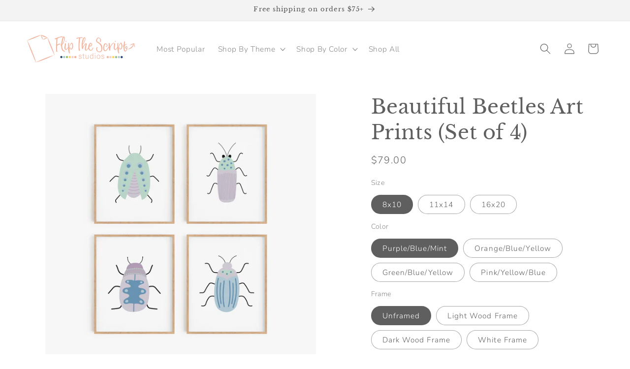

--- FILE ---
content_type: text/html; charset=utf-8
request_url: https://www.flipthescriptstudios.com/products/beautiful-beetles-art-prints-set-of-5
body_size: 53349
content:
<!doctype html>
<html class="js" lang="en">
  
  <script type="text/javascript">
    (function(c,l,a,r,i,t,y){
        c[a]=c[a]||function(){(c[a].q=c[a].q||[]).push(arguments)};
        t=l.createElement(r);t.async=1;t.src="https://www.clarity.ms/tag/"+i;
        y=l.getElementsByTagName(r)[0];y.parentNode.insertBefore(t,y);
    })(window, document, "clarity", "script", "onx0pnw2u3");
</script>
  
  <head>
    <meta charset="utf-8">
    <meta http-equiv="X-UA-Compatible" content="IE=edge">
    <meta name="viewport" content="width=device-width,initial-scale=1">
    <meta name="theme-color" content="">
    <link rel="canonical" href="https://www.flipthescriptstudios.com/products/beautiful-beetles-art-prints-set-of-5"><link rel="icon" type="image/png" href="//www.flipthescriptstudios.com/cdn/shop/files/Cute_Nursery_Art_-_Flip_The_Script_Studios_1748117a-5f46-42a2-92e2-2564a4d75647.png?crop=center&height=32&v=1709687163&width=32"><link rel="preconnect" href="https://fonts.shopifycdn.com" crossorigin><title>
      Beautiful Beetles Art Prints Set of 4
 &ndash; Flip The Script Studios</title>

    
      <meta name="description" content="Who says bugs aren&#39;t cute? These adorable beetle art prints prove them wrong! Choose from four vibrant color schemes to design a unique gallery wall perfect for your nursery, kid&#39;s room, or playroom.">
    

    

<meta property="og:site_name" content="Flip The Script Studios">
<meta property="og:url" content="https://www.flipthescriptstudios.com/products/beautiful-beetles-art-prints-set-of-5">
<meta property="og:title" content="Beautiful Beetles Art Prints Set of 4">
<meta property="og:type" content="product">
<meta property="og:description" content="Who says bugs aren&#39;t cute? These adorable beetle art prints prove them wrong! Choose from four vibrant color schemes to design a unique gallery wall perfect for your nursery, kid&#39;s room, or playroom."><meta property="og:image" content="http://www.flipthescriptstudios.com/cdn/shop/products/Mint_green_blue_and_purple_insect_illustration_wall_art_set_of_4.png?v=1762526941">
  <meta property="og:image:secure_url" content="https://www.flipthescriptstudios.com/cdn/shop/products/Mint_green_blue_and_purple_insect_illustration_wall_art_set_of_4.png?v=1762526941">
  <meta property="og:image:width" content="2400">
  <meta property="og:image:height" content="2400"><meta property="og:price:amount" content="79.00">
  <meta property="og:price:currency" content="USD"><meta name="twitter:card" content="summary_large_image">
<meta name="twitter:title" content="Beautiful Beetles Art Prints Set of 4">
<meta name="twitter:description" content="Who says bugs aren&#39;t cute? These adorable beetle art prints prove them wrong! Choose from four vibrant color schemes to design a unique gallery wall perfect for your nursery, kid&#39;s room, or playroom.">


    <script src="//www.flipthescriptstudios.com/cdn/shop/t/15/assets/constants.js?v=132983761750457495441723997350" defer="defer"></script>
    <script src="//www.flipthescriptstudios.com/cdn/shop/t/15/assets/pubsub.js?v=158357773527763999511723997351" defer="defer"></script>
    <script src="//www.flipthescriptstudios.com/cdn/shop/t/15/assets/global.js?v=88558128918567037191723997350" defer="defer"></script>
    <script src="//www.flipthescriptstudios.com/cdn/shop/t/15/assets/details-disclosure.js?v=13653116266235556501723997350" defer="defer"></script>
    <script src="//www.flipthescriptstudios.com/cdn/shop/t/15/assets/details-modal.js?v=25581673532751508451723997350" defer="defer"></script>
    <script src="//www.flipthescriptstudios.com/cdn/shop/t/15/assets/search-form.js?v=133129549252120666541723997351" defer="defer"></script><script src="//www.flipthescriptstudios.com/cdn/shop/t/15/assets/animations.js?v=88693664871331136111723997350" defer="defer"></script><script>window.performance && window.performance.mark && window.performance.mark('shopify.content_for_header.start');</script><meta name="google-site-verification" content="RDn7Qvx33Dt7QMn_790ZUtxlsp-yMqgQQi16lAvNPnA">
<meta id="shopify-digital-wallet" name="shopify-digital-wallet" content="/21389213760/digital_wallets/dialog">
<meta name="shopify-checkout-api-token" content="3d9bc81ac045ee2cabfb56d3bcdd8383">
<meta id="in-context-paypal-metadata" data-shop-id="21389213760" data-venmo-supported="false" data-environment="production" data-locale="en_US" data-paypal-v4="true" data-currency="USD">
<link rel="alternate" type="application/json+oembed" href="https://www.flipthescriptstudios.com/products/beautiful-beetles-art-prints-set-of-5.oembed">
<script async="async" src="/checkouts/internal/preloads.js?locale=en-US"></script>
<link rel="preconnect" href="https://shop.app" crossorigin="anonymous">
<script async="async" src="https://shop.app/checkouts/internal/preloads.js?locale=en-US&shop_id=21389213760" crossorigin="anonymous"></script>
<script id="apple-pay-shop-capabilities" type="application/json">{"shopId":21389213760,"countryCode":"US","currencyCode":"USD","merchantCapabilities":["supports3DS"],"merchantId":"gid:\/\/shopify\/Shop\/21389213760","merchantName":"Flip The Script Studios","requiredBillingContactFields":["postalAddress","email"],"requiredShippingContactFields":["postalAddress","email"],"shippingType":"shipping","supportedNetworks":["visa","masterCard","amex","discover","elo","jcb"],"total":{"type":"pending","label":"Flip The Script Studios","amount":"1.00"},"shopifyPaymentsEnabled":true,"supportsSubscriptions":true}</script>
<script id="shopify-features" type="application/json">{"accessToken":"3d9bc81ac045ee2cabfb56d3bcdd8383","betas":["rich-media-storefront-analytics"],"domain":"www.flipthescriptstudios.com","predictiveSearch":true,"shopId":21389213760,"locale":"en"}</script>
<script>var Shopify = Shopify || {};
Shopify.shop = "flip-the-script-studios.myshopify.com";
Shopify.locale = "en";
Shopify.currency = {"active":"USD","rate":"1.0"};
Shopify.country = "US";
Shopify.theme = {"name":"Dawn","id":170851500338,"schema_name":"Dawn","schema_version":"15.0.2","theme_store_id":887,"role":"main"};
Shopify.theme.handle = "null";
Shopify.theme.style = {"id":null,"handle":null};
Shopify.cdnHost = "www.flipthescriptstudios.com/cdn";
Shopify.routes = Shopify.routes || {};
Shopify.routes.root = "/";</script>
<script type="module">!function(o){(o.Shopify=o.Shopify||{}).modules=!0}(window);</script>
<script>!function(o){function n(){var o=[];function n(){o.push(Array.prototype.slice.apply(arguments))}return n.q=o,n}var t=o.Shopify=o.Shopify||{};t.loadFeatures=n(),t.autoloadFeatures=n()}(window);</script>
<script>
  window.ShopifyPay = window.ShopifyPay || {};
  window.ShopifyPay.apiHost = "shop.app\/pay";
  window.ShopifyPay.redirectState = null;
</script>
<script id="shop-js-analytics" type="application/json">{"pageType":"product"}</script>
<script defer="defer" async type="module" src="//www.flipthescriptstudios.com/cdn/shopifycloud/shop-js/modules/v2/client.init-shop-cart-sync_C5BV16lS.en.esm.js"></script>
<script defer="defer" async type="module" src="//www.flipthescriptstudios.com/cdn/shopifycloud/shop-js/modules/v2/chunk.common_CygWptCX.esm.js"></script>
<script type="module">
  await import("//www.flipthescriptstudios.com/cdn/shopifycloud/shop-js/modules/v2/client.init-shop-cart-sync_C5BV16lS.en.esm.js");
await import("//www.flipthescriptstudios.com/cdn/shopifycloud/shop-js/modules/v2/chunk.common_CygWptCX.esm.js");

  window.Shopify.SignInWithShop?.initShopCartSync?.({"fedCMEnabled":true,"windoidEnabled":true});

</script>
<script defer="defer" async type="module" src="//www.flipthescriptstudios.com/cdn/shopifycloud/shop-js/modules/v2/client.payment-terms_CZxnsJam.en.esm.js"></script>
<script defer="defer" async type="module" src="//www.flipthescriptstudios.com/cdn/shopifycloud/shop-js/modules/v2/chunk.common_CygWptCX.esm.js"></script>
<script defer="defer" async type="module" src="//www.flipthescriptstudios.com/cdn/shopifycloud/shop-js/modules/v2/chunk.modal_D71HUcav.esm.js"></script>
<script type="module">
  await import("//www.flipthescriptstudios.com/cdn/shopifycloud/shop-js/modules/v2/client.payment-terms_CZxnsJam.en.esm.js");
await import("//www.flipthescriptstudios.com/cdn/shopifycloud/shop-js/modules/v2/chunk.common_CygWptCX.esm.js");
await import("//www.flipthescriptstudios.com/cdn/shopifycloud/shop-js/modules/v2/chunk.modal_D71HUcav.esm.js");

  
</script>
<script>
  window.Shopify = window.Shopify || {};
  if (!window.Shopify.featureAssets) window.Shopify.featureAssets = {};
  window.Shopify.featureAssets['shop-js'] = {"shop-cart-sync":["modules/v2/client.shop-cart-sync_ZFArdW7E.en.esm.js","modules/v2/chunk.common_CygWptCX.esm.js"],"init-fed-cm":["modules/v2/client.init-fed-cm_CmiC4vf6.en.esm.js","modules/v2/chunk.common_CygWptCX.esm.js"],"shop-button":["modules/v2/client.shop-button_tlx5R9nI.en.esm.js","modules/v2/chunk.common_CygWptCX.esm.js"],"shop-cash-offers":["modules/v2/client.shop-cash-offers_DOA2yAJr.en.esm.js","modules/v2/chunk.common_CygWptCX.esm.js","modules/v2/chunk.modal_D71HUcav.esm.js"],"init-windoid":["modules/v2/client.init-windoid_sURxWdc1.en.esm.js","modules/v2/chunk.common_CygWptCX.esm.js"],"shop-toast-manager":["modules/v2/client.shop-toast-manager_ClPi3nE9.en.esm.js","modules/v2/chunk.common_CygWptCX.esm.js"],"init-shop-email-lookup-coordinator":["modules/v2/client.init-shop-email-lookup-coordinator_B8hsDcYM.en.esm.js","modules/v2/chunk.common_CygWptCX.esm.js"],"init-shop-cart-sync":["modules/v2/client.init-shop-cart-sync_C5BV16lS.en.esm.js","modules/v2/chunk.common_CygWptCX.esm.js"],"avatar":["modules/v2/client.avatar_BTnouDA3.en.esm.js"],"pay-button":["modules/v2/client.pay-button_FdsNuTd3.en.esm.js","modules/v2/chunk.common_CygWptCX.esm.js"],"init-customer-accounts":["modules/v2/client.init-customer-accounts_DxDtT_ad.en.esm.js","modules/v2/client.shop-login-button_C5VAVYt1.en.esm.js","modules/v2/chunk.common_CygWptCX.esm.js","modules/v2/chunk.modal_D71HUcav.esm.js"],"init-shop-for-new-customer-accounts":["modules/v2/client.init-shop-for-new-customer-accounts_ChsxoAhi.en.esm.js","modules/v2/client.shop-login-button_C5VAVYt1.en.esm.js","modules/v2/chunk.common_CygWptCX.esm.js","modules/v2/chunk.modal_D71HUcav.esm.js"],"shop-login-button":["modules/v2/client.shop-login-button_C5VAVYt1.en.esm.js","modules/v2/chunk.common_CygWptCX.esm.js","modules/v2/chunk.modal_D71HUcav.esm.js"],"init-customer-accounts-sign-up":["modules/v2/client.init-customer-accounts-sign-up_CPSyQ0Tj.en.esm.js","modules/v2/client.shop-login-button_C5VAVYt1.en.esm.js","modules/v2/chunk.common_CygWptCX.esm.js","modules/v2/chunk.modal_D71HUcav.esm.js"],"shop-follow-button":["modules/v2/client.shop-follow-button_Cva4Ekp9.en.esm.js","modules/v2/chunk.common_CygWptCX.esm.js","modules/v2/chunk.modal_D71HUcav.esm.js"],"checkout-modal":["modules/v2/client.checkout-modal_BPM8l0SH.en.esm.js","modules/v2/chunk.common_CygWptCX.esm.js","modules/v2/chunk.modal_D71HUcav.esm.js"],"lead-capture":["modules/v2/client.lead-capture_Bi8yE_yS.en.esm.js","modules/v2/chunk.common_CygWptCX.esm.js","modules/v2/chunk.modal_D71HUcav.esm.js"],"shop-login":["modules/v2/client.shop-login_D6lNrXab.en.esm.js","modules/v2/chunk.common_CygWptCX.esm.js","modules/v2/chunk.modal_D71HUcav.esm.js"],"payment-terms":["modules/v2/client.payment-terms_CZxnsJam.en.esm.js","modules/v2/chunk.common_CygWptCX.esm.js","modules/v2/chunk.modal_D71HUcav.esm.js"]};
</script>
<script>(function() {
  var isLoaded = false;
  function asyncLoad() {
    if (isLoaded) return;
    isLoaded = true;
    var urls = ["\/\/d1liekpayvooaz.cloudfront.net\/apps\/customizery\/customizery.js?shop=flip-the-script-studios.myshopify.com"];
    for (var i = 0; i < urls.length; i++) {
      var s = document.createElement('script');
      s.type = 'text/javascript';
      s.async = true;
      s.src = urls[i];
      var x = document.getElementsByTagName('script')[0];
      x.parentNode.insertBefore(s, x);
    }
  };
  if(window.attachEvent) {
    window.attachEvent('onload', asyncLoad);
  } else {
    window.addEventListener('load', asyncLoad, false);
  }
})();</script>
<script id="__st">var __st={"a":21389213760,"offset":-28800,"reqid":"a50e2f7b-6c2f-493f-a74c-955c0d000703-1768789859","pageurl":"www.flipthescriptstudios.com\/products\/beautiful-beetles-art-prints-set-of-5","u":"e654dbc9916a","p":"product","rtyp":"product","rid":6657250656329};</script>
<script>window.ShopifyPaypalV4VisibilityTracking = true;</script>
<script id="captcha-bootstrap">!function(){'use strict';const t='contact',e='account',n='new_comment',o=[[t,t],['blogs',n],['comments',n],[t,'customer']],c=[[e,'customer_login'],[e,'guest_login'],[e,'recover_customer_password'],[e,'create_customer']],r=t=>t.map((([t,e])=>`form[action*='/${t}']:not([data-nocaptcha='true']) input[name='form_type'][value='${e}']`)).join(','),a=t=>()=>t?[...document.querySelectorAll(t)].map((t=>t.form)):[];function s(){const t=[...o],e=r(t);return a(e)}const i='password',u='form_key',d=['recaptcha-v3-token','g-recaptcha-response','h-captcha-response',i],f=()=>{try{return window.sessionStorage}catch{return}},m='__shopify_v',_=t=>t.elements[u];function p(t,e,n=!1){try{const o=window.sessionStorage,c=JSON.parse(o.getItem(e)),{data:r}=function(t){const{data:e,action:n}=t;return t[m]||n?{data:e,action:n}:{data:t,action:n}}(c);for(const[e,n]of Object.entries(r))t.elements[e]&&(t.elements[e].value=n);n&&o.removeItem(e)}catch(o){console.error('form repopulation failed',{error:o})}}const l='form_type',E='cptcha';function T(t){t.dataset[E]=!0}const w=window,h=w.document,L='Shopify',v='ce_forms',y='captcha';let A=!1;((t,e)=>{const n=(g='f06e6c50-85a8-45c8-87d0-21a2b65856fe',I='https://cdn.shopify.com/shopifycloud/storefront-forms-hcaptcha/ce_storefront_forms_captcha_hcaptcha.v1.5.2.iife.js',D={infoText:'Protected by hCaptcha',privacyText:'Privacy',termsText:'Terms'},(t,e,n)=>{const o=w[L][v],c=o.bindForm;if(c)return c(t,g,e,D).then(n);var r;o.q.push([[t,g,e,D],n]),r=I,A||(h.body.append(Object.assign(h.createElement('script'),{id:'captcha-provider',async:!0,src:r})),A=!0)});var g,I,D;w[L]=w[L]||{},w[L][v]=w[L][v]||{},w[L][v].q=[],w[L][y]=w[L][y]||{},w[L][y].protect=function(t,e){n(t,void 0,e),T(t)},Object.freeze(w[L][y]),function(t,e,n,w,h,L){const[v,y,A,g]=function(t,e,n){const i=e?o:[],u=t?c:[],d=[...i,...u],f=r(d),m=r(i),_=r(d.filter((([t,e])=>n.includes(e))));return[a(f),a(m),a(_),s()]}(w,h,L),I=t=>{const e=t.target;return e instanceof HTMLFormElement?e:e&&e.form},D=t=>v().includes(t);t.addEventListener('submit',(t=>{const e=I(t);if(!e)return;const n=D(e)&&!e.dataset.hcaptchaBound&&!e.dataset.recaptchaBound,o=_(e),c=g().includes(e)&&(!o||!o.value);(n||c)&&t.preventDefault(),c&&!n&&(function(t){try{if(!f())return;!function(t){const e=f();if(!e)return;const n=_(t);if(!n)return;const o=n.value;o&&e.removeItem(o)}(t);const e=Array.from(Array(32),(()=>Math.random().toString(36)[2])).join('');!function(t,e){_(t)||t.append(Object.assign(document.createElement('input'),{type:'hidden',name:u})),t.elements[u].value=e}(t,e),function(t,e){const n=f();if(!n)return;const o=[...t.querySelectorAll(`input[type='${i}']`)].map((({name:t})=>t)),c=[...d,...o],r={};for(const[a,s]of new FormData(t).entries())c.includes(a)||(r[a]=s);n.setItem(e,JSON.stringify({[m]:1,action:t.action,data:r}))}(t,e)}catch(e){console.error('failed to persist form',e)}}(e),e.submit())}));const S=(t,e)=>{t&&!t.dataset[E]&&(n(t,e.some((e=>e===t))),T(t))};for(const o of['focusin','change'])t.addEventListener(o,(t=>{const e=I(t);D(e)&&S(e,y())}));const B=e.get('form_key'),M=e.get(l),P=B&&M;t.addEventListener('DOMContentLoaded',(()=>{const t=y();if(P)for(const e of t)e.elements[l].value===M&&p(e,B);[...new Set([...A(),...v().filter((t=>'true'===t.dataset.shopifyCaptcha))])].forEach((e=>S(e,t)))}))}(h,new URLSearchParams(w.location.search),n,t,e,['guest_login'])})(!0,!0)}();</script>
<script integrity="sha256-4kQ18oKyAcykRKYeNunJcIwy7WH5gtpwJnB7kiuLZ1E=" data-source-attribution="shopify.loadfeatures" defer="defer" src="//www.flipthescriptstudios.com/cdn/shopifycloud/storefront/assets/storefront/load_feature-a0a9edcb.js" crossorigin="anonymous"></script>
<script crossorigin="anonymous" defer="defer" src="//www.flipthescriptstudios.com/cdn/shopifycloud/storefront/assets/shopify_pay/storefront-65b4c6d7.js?v=20250812"></script>
<script data-source-attribution="shopify.dynamic_checkout.dynamic.init">var Shopify=Shopify||{};Shopify.PaymentButton=Shopify.PaymentButton||{isStorefrontPortableWallets:!0,init:function(){window.Shopify.PaymentButton.init=function(){};var t=document.createElement("script");t.src="https://www.flipthescriptstudios.com/cdn/shopifycloud/portable-wallets/latest/portable-wallets.en.js",t.type="module",document.head.appendChild(t)}};
</script>
<script data-source-attribution="shopify.dynamic_checkout.buyer_consent">
  function portableWalletsHideBuyerConsent(e){var t=document.getElementById("shopify-buyer-consent"),n=document.getElementById("shopify-subscription-policy-button");t&&n&&(t.classList.add("hidden"),t.setAttribute("aria-hidden","true"),n.removeEventListener("click",e))}function portableWalletsShowBuyerConsent(e){var t=document.getElementById("shopify-buyer-consent"),n=document.getElementById("shopify-subscription-policy-button");t&&n&&(t.classList.remove("hidden"),t.removeAttribute("aria-hidden"),n.addEventListener("click",e))}window.Shopify?.PaymentButton&&(window.Shopify.PaymentButton.hideBuyerConsent=portableWalletsHideBuyerConsent,window.Shopify.PaymentButton.showBuyerConsent=portableWalletsShowBuyerConsent);
</script>
<script data-source-attribution="shopify.dynamic_checkout.cart.bootstrap">document.addEventListener("DOMContentLoaded",(function(){function t(){return document.querySelector("shopify-accelerated-checkout-cart, shopify-accelerated-checkout")}if(t())Shopify.PaymentButton.init();else{new MutationObserver((function(e,n){t()&&(Shopify.PaymentButton.init(),n.disconnect())})).observe(document.body,{childList:!0,subtree:!0})}}));
</script>
<link id="shopify-accelerated-checkout-styles" rel="stylesheet" media="screen" href="https://www.flipthescriptstudios.com/cdn/shopifycloud/portable-wallets/latest/accelerated-checkout-backwards-compat.css" crossorigin="anonymous">
<style id="shopify-accelerated-checkout-cart">
        #shopify-buyer-consent {
  margin-top: 1em;
  display: inline-block;
  width: 100%;
}

#shopify-buyer-consent.hidden {
  display: none;
}

#shopify-subscription-policy-button {
  background: none;
  border: none;
  padding: 0;
  text-decoration: underline;
  font-size: inherit;
  cursor: pointer;
}

#shopify-subscription-policy-button::before {
  box-shadow: none;
}

      </style>
<script id="sections-script" data-sections="header" defer="defer" src="//www.flipthescriptstudios.com/cdn/shop/t/15/compiled_assets/scripts.js?3104"></script>
<script>window.performance && window.performance.mark && window.performance.mark('shopify.content_for_header.end');</script>


    <style data-shopify>
      @font-face {
  font-family: Nunito;
  font-weight: 300;
  font-style: normal;
  font-display: swap;
  src: url("//www.flipthescriptstudios.com/cdn/fonts/nunito/nunito_n3.c1d7c2242f5519d084eafc479d7cc132bcc8c480.woff2") format("woff2"),
       url("//www.flipthescriptstudios.com/cdn/fonts/nunito/nunito_n3.d543cae3671591d99f8b7ed9ea9ca8387fc73b09.woff") format("woff");
}

      @font-face {
  font-family: Nunito;
  font-weight: 700;
  font-style: normal;
  font-display: swap;
  src: url("//www.flipthescriptstudios.com/cdn/fonts/nunito/nunito_n7.37cf9b8cf43b3322f7e6e13ad2aad62ab5dc9109.woff2") format("woff2"),
       url("//www.flipthescriptstudios.com/cdn/fonts/nunito/nunito_n7.45cfcfadc6630011252d54d5f5a2c7c98f60d5de.woff") format("woff");
}

      @font-face {
  font-family: Nunito;
  font-weight: 300;
  font-style: italic;
  font-display: swap;
  src: url("//www.flipthescriptstudios.com/cdn/fonts/nunito/nunito_i3.11db3ddffd5485d801b7a5d8a24c3b0e446751f1.woff2") format("woff2"),
       url("//www.flipthescriptstudios.com/cdn/fonts/nunito/nunito_i3.7f37c552f86f3fb4c0aae0353840b033f9f464a0.woff") format("woff");
}

      @font-face {
  font-family: Nunito;
  font-weight: 700;
  font-style: italic;
  font-display: swap;
  src: url("//www.flipthescriptstudios.com/cdn/fonts/nunito/nunito_i7.3f8ba2027bc9ceb1b1764ecab15bae73f86c4632.woff2") format("woff2"),
       url("//www.flipthescriptstudios.com/cdn/fonts/nunito/nunito_i7.82bfb5f86ec77ada3c9f660da22064c2e46e1469.woff") format("woff");
}

      @font-face {
  font-family: "Libre Baskerville";
  font-weight: 400;
  font-style: normal;
  font-display: swap;
  src: url("//www.flipthescriptstudios.com/cdn/fonts/libre_baskerville/librebaskerville_n4.2ec9ee517e3ce28d5f1e6c6e75efd8a97e59c189.woff2") format("woff2"),
       url("//www.flipthescriptstudios.com/cdn/fonts/libre_baskerville/librebaskerville_n4.323789551b85098885c8eccedfb1bd8f25f56007.woff") format("woff");
}


      
        :root,
        .color-scheme-1 {
          --color-background: 255,255,255;
        
          --gradient-background: #ffffff;
        

        

        --color-foreground: 95,95,96;
        --color-background-contrast: 191,191,191;
        --color-shadow: 18,18,18;
        --color-button: 237,162,136;
        --color-button-text: 255,255,255;
        --color-secondary-button: 255,255,255;
        --color-secondary-button-text: 18,18,18;
        --color-link: 18,18,18;
        --color-badge-foreground: 95,95,96;
        --color-badge-background: 255,255,255;
        --color-badge-border: 95,95,96;
        --payment-terms-background-color: rgb(255 255 255);
      }
      
        
        .color-scheme-2 {
          --color-background: 243,243,243;
        
          --gradient-background: #f3f3f3;
        

        

        --color-foreground: 81,81,81;
        --color-background-contrast: 179,179,179;
        --color-shadow: 255,255,255;
        --color-button: 237,162,136;
        --color-button-text: 255,255,255;
        --color-secondary-button: 243,243,243;
        --color-secondary-button-text: 81,81,81;
        --color-link: 81,81,81;
        --color-badge-foreground: 81,81,81;
        --color-badge-background: 243,243,243;
        --color-badge-border: 81,81,81;
        --payment-terms-background-color: rgb(243 243 243);
      }
      
        
        .color-scheme-3 {
          --color-background: 255,253,249;
        
          --gradient-background: #fffdf9;
        

        

        --color-foreground: 81,81,81;
        --color-background-contrast: 255,211,122;
        --color-shadow: 18,18,18;
        --color-button: 18,18,18;
        --color-button-text: 243,243,243;
        --color-secondary-button: 255,253,249;
        --color-secondary-button-text: 18,18,18;
        --color-link: 18,18,18;
        --color-badge-foreground: 81,81,81;
        --color-badge-background: 255,253,249;
        --color-badge-border: 81,81,81;
        --payment-terms-background-color: rgb(255 253 249);
      }
      
        
        .color-scheme-4 {
          --color-background: 87,125,104;
        
          --gradient-background: #577d68;
        

        

        --color-foreground: 255,255,255;
        --color-background-contrast: 35,50,41;
        --color-shadow: 18,18,18;
        --color-button: 255,255,255;
        --color-button-text: 18,18,18;
        --color-secondary-button: 87,125,104;
        --color-secondary-button-text: 255,255,255;
        --color-link: 255,255,255;
        --color-badge-foreground: 255,255,255;
        --color-badge-background: 87,125,104;
        --color-badge-border: 255,255,255;
        --payment-terms-background-color: rgb(87 125 104);
      }
      
        
        .color-scheme-5 {
          --color-background: 51,79,180;
        
          --gradient-background: #334fb4;
        

        

        --color-foreground: 255,255,255;
        --color-background-contrast: 23,35,81;
        --color-shadow: 18,18,18;
        --color-button: 255,255,255;
        --color-button-text: 51,79,180;
        --color-secondary-button: 51,79,180;
        --color-secondary-button-text: 255,255,255;
        --color-link: 255,255,255;
        --color-badge-foreground: 255,255,255;
        --color-badge-background: 51,79,180;
        --color-badge-border: 255,255,255;
        --payment-terms-background-color: rgb(51 79 180);
      }
      

      body, .color-scheme-1, .color-scheme-2, .color-scheme-3, .color-scheme-4, .color-scheme-5 {
        color: rgba(var(--color-foreground), 0.75);
        background-color: rgb(var(--color-background));
      }

      :root {
        --font-body-family: Nunito, sans-serif;
        --font-body-style: normal;
        --font-body-weight: 300;
        --font-body-weight-bold: 600;

        --font-heading-family: "Libre Baskerville", serif;
        --font-heading-style: normal;
        --font-heading-weight: 400;

        --font-body-scale: 1.1;
        --font-heading-scale: 0.9090909090909091;

        --media-padding: px;
        --media-border-opacity: 0.0;
        --media-border-width: 0px;
        --media-radius: 0px;
        --media-shadow-opacity: 0.0;
        --media-shadow-horizontal-offset: 0px;
        --media-shadow-vertical-offset: 4px;
        --media-shadow-blur-radius: 5px;
        --media-shadow-visible: 0;

        --page-width: 140rem;
        --page-width-margin: 0rem;

        --product-card-image-padding: 0.0rem;
        --product-card-corner-radius: 0.0rem;
        --product-card-text-alignment: center;
        --product-card-border-width: 0.0rem;
        --product-card-border-opacity: 0.1;
        --product-card-shadow-opacity: 0.0;
        --product-card-shadow-visible: 0;
        --product-card-shadow-horizontal-offset: 0.0rem;
        --product-card-shadow-vertical-offset: 0.4rem;
        --product-card-shadow-blur-radius: 0.5rem;

        --collection-card-image-padding: 0.2rem;
        --collection-card-corner-radius: 0.0rem;
        --collection-card-text-alignment: center;
        --collection-card-border-width: 0.0rem;
        --collection-card-border-opacity: 0.1;
        --collection-card-shadow-opacity: 0.0;
        --collection-card-shadow-visible: 0;
        --collection-card-shadow-horizontal-offset: 0.0rem;
        --collection-card-shadow-vertical-offset: 0.4rem;
        --collection-card-shadow-blur-radius: 0.5rem;

        --blog-card-image-padding: 0.0rem;
        --blog-card-corner-radius: 0.0rem;
        --blog-card-text-alignment: left;
        --blog-card-border-width: 0.0rem;
        --blog-card-border-opacity: 0.1;
        --blog-card-shadow-opacity: 0.0;
        --blog-card-shadow-visible: 0;
        --blog-card-shadow-horizontal-offset: 0.0rem;
        --blog-card-shadow-vertical-offset: 0.4rem;
        --blog-card-shadow-blur-radius: 0.5rem;

        --badge-corner-radius: 4.0rem;

        --popup-border-width: 1px;
        --popup-border-opacity: 0.1;
        --popup-corner-radius: 0px;
        --popup-shadow-opacity: 0.05;
        --popup-shadow-horizontal-offset: 0px;
        --popup-shadow-vertical-offset: 4px;
        --popup-shadow-blur-radius: 5px;

        --drawer-border-width: 1px;
        --drawer-border-opacity: 0.1;
        --drawer-shadow-opacity: 0.0;
        --drawer-shadow-horizontal-offset: 0px;
        --drawer-shadow-vertical-offset: 4px;
        --drawer-shadow-blur-radius: 5px;

        --spacing-sections-desktop: 0px;
        --spacing-sections-mobile: 0px;

        --grid-desktop-vertical-spacing: 8px;
        --grid-desktop-horizontal-spacing: 40px;
        --grid-mobile-vertical-spacing: 4px;
        --grid-mobile-horizontal-spacing: 20px;

        --text-boxes-border-opacity: 0.1;
        --text-boxes-border-width: 0px;
        --text-boxes-radius: 0px;
        --text-boxes-shadow-opacity: 0.0;
        --text-boxes-shadow-visible: 0;
        --text-boxes-shadow-horizontal-offset: 0px;
        --text-boxes-shadow-vertical-offset: 4px;
        --text-boxes-shadow-blur-radius: 5px;

        --buttons-radius: 0px;
        --buttons-radius-outset: 0px;
        --buttons-border-width: 2px;
        --buttons-border-opacity: 1.0;
        --buttons-shadow-opacity: 0.0;
        --buttons-shadow-visible: 0;
        --buttons-shadow-horizontal-offset: 0px;
        --buttons-shadow-vertical-offset: 4px;
        --buttons-shadow-blur-radius: 5px;
        --buttons-border-offset: 0px;

        --inputs-radius: 0px;
        --inputs-border-width: 1px;
        --inputs-border-opacity: 0.55;
        --inputs-shadow-opacity: 0.0;
        --inputs-shadow-horizontal-offset: 0px;
        --inputs-margin-offset: 0px;
        --inputs-shadow-vertical-offset: 4px;
        --inputs-shadow-blur-radius: 5px;
        --inputs-radius-outset: 0px;

        --variant-pills-radius: 40px;
        --variant-pills-border-width: 1px;
        --variant-pills-border-opacity: 0.55;
        --variant-pills-shadow-opacity: 0.0;
        --variant-pills-shadow-horizontal-offset: 0px;
        --variant-pills-shadow-vertical-offset: 4px;
        --variant-pills-shadow-blur-radius: 5px;
      }

      *,
      *::before,
      *::after {
        box-sizing: inherit;
      }

      html {
        box-sizing: border-box;
        font-size: calc(var(--font-body-scale) * 62.5%);
        height: 100%;
      }

      body {
        display: grid;
        grid-template-rows: auto auto 1fr auto;
        grid-template-columns: 100%;
        min-height: 100%;
        margin: 0;
        font-size: 1.5rem;
        letter-spacing: 0.06rem;
        line-height: calc(1 + 0.8 / var(--font-body-scale));
        font-family: var(--font-body-family);
        font-style: var(--font-body-style);
        font-weight: var(--font-body-weight);
      }

      @media screen and (min-width: 750px) {
        body {
          font-size: 1.6rem;
        }
      }
    </style>

    <link href="//www.flipthescriptstudios.com/cdn/shop/t/15/assets/base.css?v=121675504776118114311728687781" rel="stylesheet" type="text/css" media="all" />
    <link rel="stylesheet" href="//www.flipthescriptstudios.com/cdn/shop/t/15/assets/component-cart-items.css?v=127384614032664249911723997350" media="print" onload="this.media='all'">
      <link rel="preload" as="font" href="//www.flipthescriptstudios.com/cdn/fonts/nunito/nunito_n3.c1d7c2242f5519d084eafc479d7cc132bcc8c480.woff2" type="font/woff2" crossorigin>
      

      <link rel="preload" as="font" href="//www.flipthescriptstudios.com/cdn/fonts/libre_baskerville/librebaskerville_n4.2ec9ee517e3ce28d5f1e6c6e75efd8a97e59c189.woff2" type="font/woff2" crossorigin>
      
<link
        rel="stylesheet"
        href="//www.flipthescriptstudios.com/cdn/shop/t/15/assets/component-predictive-search.css?v=118923337488134913561723997350"
        media="print"
        onload="this.media='all'"
      ><script>
      if (Shopify.designMode) {
        document.documentElement.classList.add('shopify-design-mode');
      }
    </script>
  <!-- BEGIN app block: shopify://apps/klaviyo-email-marketing-sms/blocks/klaviyo-onsite-embed/2632fe16-c075-4321-a88b-50b567f42507 -->












  <script async src="https://static.klaviyo.com/onsite/js/JaHRYE/klaviyo.js?company_id=JaHRYE"></script>
  <script>!function(){if(!window.klaviyo){window._klOnsite=window._klOnsite||[];try{window.klaviyo=new Proxy({},{get:function(n,i){return"push"===i?function(){var n;(n=window._klOnsite).push.apply(n,arguments)}:function(){for(var n=arguments.length,o=new Array(n),w=0;w<n;w++)o[w]=arguments[w];var t="function"==typeof o[o.length-1]?o.pop():void 0,e=new Promise((function(n){window._klOnsite.push([i].concat(o,[function(i){t&&t(i),n(i)}]))}));return e}}})}catch(n){window.klaviyo=window.klaviyo||[],window.klaviyo.push=function(){var n;(n=window._klOnsite).push.apply(n,arguments)}}}}();</script>

  
    <script id="viewed_product">
      if (item == null) {
        var _learnq = _learnq || [];

        var MetafieldReviews = null
        var MetafieldYotpoRating = null
        var MetafieldYotpoCount = null
        var MetafieldLooxRating = null
        var MetafieldLooxCount = null
        var okendoProduct = null
        var okendoProductReviewCount = null
        var okendoProductReviewAverageValue = null
        try {
          // The following fields are used for Customer Hub recently viewed in order to add reviews.
          // This information is not part of __kla_viewed. Instead, it is part of __kla_viewed_reviewed_items
          MetafieldReviews = {};
          MetafieldYotpoRating = null
          MetafieldYotpoCount = null
          MetafieldLooxRating = null
          MetafieldLooxCount = null

          okendoProduct = null
          // If the okendo metafield is not legacy, it will error, which then requires the new json formatted data
          if (okendoProduct && 'error' in okendoProduct) {
            okendoProduct = null
          }
          okendoProductReviewCount = okendoProduct ? okendoProduct.reviewCount : null
          okendoProductReviewAverageValue = okendoProduct ? okendoProduct.reviewAverageValue : null
        } catch (error) {
          console.error('Error in Klaviyo onsite reviews tracking:', error);
        }

        var item = {
          Name: "Beautiful Beetles Art Prints (Set of 4)",
          ProductID: 6657250656329,
          Categories: ["Animals","Blue Wall Art For Nurseries","Bug and Butterfly Wall Art","Children's Wall Art - All Prints","Green Wall Art For Nurseries","Purple Wall Art For Nurseries","See All","Set of 4 Art Prints"],
          ImageURL: "https://www.flipthescriptstudios.com/cdn/shop/products/Mint_green_blue_and_purple_insect_illustration_wall_art_set_of_4_grande.png?v=1762526941",
          URL: "https://www.flipthescriptstudios.com/products/beautiful-beetles-art-prints-set-of-5",
          Brand: "Flip The Script Studios",
          Price: "$79.00",
          Value: "79.00",
          CompareAtPrice: "$0.00"
        };
        _learnq.push(['track', 'Viewed Product', item]);
        _learnq.push(['trackViewedItem', {
          Title: item.Name,
          ItemId: item.ProductID,
          Categories: item.Categories,
          ImageUrl: item.ImageURL,
          Url: item.URL,
          Metadata: {
            Brand: item.Brand,
            Price: item.Price,
            Value: item.Value,
            CompareAtPrice: item.CompareAtPrice
          },
          metafields:{
            reviews: MetafieldReviews,
            yotpo:{
              rating: MetafieldYotpoRating,
              count: MetafieldYotpoCount,
            },
            loox:{
              rating: MetafieldLooxRating,
              count: MetafieldLooxCount,
            },
            okendo: {
              rating: okendoProductReviewAverageValue,
              count: okendoProductReviewCount,
            }
          }
        }]);
      }
    </script>
  




  <script>
    window.klaviyoReviewsProductDesignMode = false
  </script>







<!-- END app block --><!-- BEGIN app block: shopify://apps/judge-me-reviews/blocks/judgeme_core/61ccd3b1-a9f2-4160-9fe9-4fec8413e5d8 --><!-- Start of Judge.me Core -->






<link rel="dns-prefetch" href="https://cdnwidget.judge.me">
<link rel="dns-prefetch" href="https://cdn.judge.me">
<link rel="dns-prefetch" href="https://cdn1.judge.me">
<link rel="dns-prefetch" href="https://api.judge.me">

<script data-cfasync='false' class='jdgm-settings-script'>window.jdgmSettings={"pagination":5,"disable_web_reviews":true,"badge_no_review_text":"No reviews","badge_n_reviews_text":"{{ n }} review/reviews","badge_star_color":"#ffd240","hide_badge_preview_if_no_reviews":true,"badge_hide_text":false,"enforce_center_preview_badge":false,"widget_title":"Customer Reviews","widget_open_form_text":"Write a review","widget_close_form_text":"Cancel review","widget_refresh_page_text":"Refresh page","widget_summary_text":"Based on {{ number_of_reviews }} review/reviews","widget_no_review_text":"Be the first to write a review","widget_name_field_text":"Display name","widget_verified_name_field_text":"Verified Name (public)","widget_name_placeholder_text":"Display name","widget_required_field_error_text":"This field is required.","widget_email_field_text":"Email address","widget_verified_email_field_text":"Verified Email (private, can not be edited)","widget_email_placeholder_text":"Your email address","widget_email_field_error_text":"Please enter a valid email address.","widget_rating_field_text":"Rating","widget_review_title_field_text":"Review Title","widget_review_title_placeholder_text":"Give your review a title","widget_review_body_field_text":"Review content","widget_review_body_placeholder_text":"Start writing here...","widget_pictures_field_text":"Picture/Video (optional)","widget_submit_review_text":"Submit Review","widget_submit_verified_review_text":"Submit Verified Review","widget_submit_success_msg_with_auto_publish":"Thank you! Please refresh the page in a few moments to see your review. You can remove or edit your review by logging into \u003ca href='https://judge.me/login' target='_blank' rel='nofollow noopener'\u003eJudge.me\u003c/a\u003e","widget_submit_success_msg_no_auto_publish":"Thank you! Your review will be published as soon as it is approved by the shop admin. You can remove or edit your review by logging into \u003ca href='https://judge.me/login' target='_blank' rel='nofollow noopener'\u003eJudge.me\u003c/a\u003e","widget_show_default_reviews_out_of_total_text":"Showing {{ n_reviews_shown }} out of {{ n_reviews }} reviews.","widget_show_all_link_text":"Show all","widget_show_less_link_text":"Show less","widget_author_said_text":"{{ reviewer_name }} said:","widget_days_text":"{{ n }} days ago","widget_weeks_text":"{{ n }} week/weeks ago","widget_months_text":"{{ n }} month/months ago","widget_years_text":"{{ n }} year/years ago","widget_yesterday_text":"Yesterday","widget_today_text":"Today","widget_replied_text":"\u003e\u003e {{ shop_name }} replied:","widget_read_more_text":"Read more","widget_reviewer_name_as_initial":"last_initial","widget_rating_filter_color":"#fbcd0a","widget_rating_filter_see_all_text":"See all reviews","widget_sorting_most_recent_text":"Most Recent","widget_sorting_highest_rating_text":"Highest Rating","widget_sorting_lowest_rating_text":"Lowest Rating","widget_sorting_with_pictures_text":"Only Pictures","widget_sorting_most_helpful_text":"Most Helpful","widget_open_question_form_text":"Ask a question","widget_reviews_subtab_text":"Reviews","widget_questions_subtab_text":"Questions","widget_question_label_text":"Question","widget_answer_label_text":"Answer","widget_question_placeholder_text":"Write your question here","widget_submit_question_text":"Submit Question","widget_question_submit_success_text":"Thank you for your question! We will notify you once it gets answered.","widget_star_color":"#ffd240","verified_badge_text":"Verified","verified_badge_bg_color":"","verified_badge_text_color":"","verified_badge_placement":"left-of-reviewer-name","widget_review_max_height":"","widget_hide_border":false,"widget_social_share":false,"widget_thumb":false,"widget_review_location_show":true,"widget_location_format":"city_state_code_only","all_reviews_include_out_of_store_products":true,"all_reviews_out_of_store_text":"(out of store)","all_reviews_pagination":100,"all_reviews_product_name_prefix_text":"about","enable_review_pictures":true,"enable_question_anwser":false,"widget_theme":"default","review_date_format":"mm/dd/yyyy","default_sort_method":"highest-rating","widget_product_reviews_subtab_text":"Product Reviews","widget_shop_reviews_subtab_text":"Shop Reviews","widget_other_products_reviews_text":"Reviews for other products","widget_store_reviews_subtab_text":"Store reviews","widget_no_store_reviews_text":"This store hasn't received any reviews yet","widget_web_restriction_product_reviews_text":"This product hasn't received any reviews yet","widget_no_items_text":"No items found","widget_show_more_text":"Show more","widget_write_a_store_review_text":"Write a Store Review","widget_other_languages_heading":"Reviews in Other Languages","widget_translate_review_text":"Translate review to {{ language }}","widget_translating_review_text":"Translating...","widget_show_original_translation_text":"Show original ({{ language }})","widget_translate_review_failed_text":"Review couldn't be translated.","widget_translate_review_retry_text":"Retry","widget_translate_review_try_again_later_text":"Try again later","show_product_url_for_grouped_product":false,"widget_sorting_pictures_first_text":"Pictures First","show_pictures_on_all_rev_page_mobile":false,"show_pictures_on_all_rev_page_desktop":false,"floating_tab_hide_mobile_install_preference":false,"floating_tab_button_name":"★ Reviews","floating_tab_title":"Let customers speak for us","floating_tab_button_color":"","floating_tab_button_background_color":"","floating_tab_url":"","floating_tab_url_enabled":false,"floating_tab_tab_style":"text","all_reviews_text_badge_text":"Customers rate us {{ shop.metafields.judgeme.all_reviews_rating | round: 1 }}/5 based on {{ shop.metafields.judgeme.all_reviews_count }} reviews.","all_reviews_text_badge_text_branded_style":"{{ shop.metafields.judgeme.all_reviews_rating | round: 1 }} out of 5 stars based on {{ shop.metafields.judgeme.all_reviews_count }} reviews","is_all_reviews_text_badge_a_link":false,"show_stars_for_all_reviews_text_badge":false,"all_reviews_text_badge_url":"","all_reviews_text_style":"text","all_reviews_text_color_style":"judgeme_brand_color","all_reviews_text_color":"#108474","all_reviews_text_show_jm_brand":true,"featured_carousel_show_header":true,"featured_carousel_title":"Let customers speak for us","testimonials_carousel_title":"Customers are saying","videos_carousel_title":"Real customer stories","cards_carousel_title":"Customers are saying","featured_carousel_count_text":"from {{ n }} reviews","featured_carousel_add_link_to_all_reviews_page":false,"featured_carousel_url":"","featured_carousel_show_images":true,"featured_carousel_autoslide_interval":5,"featured_carousel_arrows_on_the_sides":false,"featured_carousel_height":350,"featured_carousel_width":80,"featured_carousel_image_size":0,"featured_carousel_image_height":250,"featured_carousel_arrow_color":"#eeeeee","verified_count_badge_style":"vintage","verified_count_badge_orientation":"horizontal","verified_count_badge_color_style":"judgeme_brand_color","verified_count_badge_color":"#108474","is_verified_count_badge_a_link":false,"verified_count_badge_url":"","verified_count_badge_show_jm_brand":true,"widget_rating_preset_default":5,"widget_first_sub_tab":"product-reviews","widget_show_histogram":true,"widget_histogram_use_custom_color":false,"widget_pagination_use_custom_color":false,"widget_star_use_custom_color":true,"widget_verified_badge_use_custom_color":false,"widget_write_review_use_custom_color":false,"picture_reminder_submit_button":"Upload Pictures","enable_review_videos":true,"mute_video_by_default":false,"widget_sorting_videos_first_text":"Videos First","widget_review_pending_text":"Pending","featured_carousel_items_for_large_screen":3,"social_share_options_order":"Facebook,Twitter","remove_microdata_snippet":true,"disable_json_ld":false,"enable_json_ld_products":false,"preview_badge_show_question_text":false,"preview_badge_no_question_text":"No questions","preview_badge_n_question_text":"{{ number_of_questions }} question/questions","qa_badge_show_icon":false,"qa_badge_position":"same-row","remove_judgeme_branding":true,"widget_add_search_bar":false,"widget_search_bar_placeholder":"Search","widget_sorting_verified_only_text":"Verified only","featured_carousel_theme":"card","featured_carousel_show_rating":true,"featured_carousel_show_title":true,"featured_carousel_show_body":true,"featured_carousel_show_date":false,"featured_carousel_show_reviewer":true,"featured_carousel_show_product":false,"featured_carousel_header_background_color":"#108474","featured_carousel_header_text_color":"#ffffff","featured_carousel_name_product_separator":"reviewed","featured_carousel_full_star_background":"#108474","featured_carousel_empty_star_background":"#dadada","featured_carousel_vertical_theme_background":"#f9fafb","featured_carousel_verified_badge_enable":false,"featured_carousel_verified_badge_color":"false","featured_carousel_border_style":"round","featured_carousel_review_line_length_limit":3,"featured_carousel_more_reviews_button_text":"Read more reviews","featured_carousel_view_product_button_text":"View product","all_reviews_page_load_reviews_on":"scroll","all_reviews_page_load_more_text":"Load More Reviews","disable_fb_tab_reviews":false,"enable_ajax_cdn_cache":false,"widget_public_name_text":"displayed publicly like","default_reviewer_name":"John Smith","default_reviewer_name_has_non_latin":true,"widget_reviewer_anonymous":"Anonymous","medals_widget_title":"Judge.me Review Medals","medals_widget_background_color":"#f9fafb","medals_widget_position":"footer_all_pages","medals_widget_border_color":"#f9fafb","medals_widget_verified_text_position":"left","medals_widget_use_monochromatic_version":false,"medals_widget_elements_color":"#108474","show_reviewer_avatar":true,"widget_invalid_yt_video_url_error_text":"Not a YouTube video URL","widget_max_length_field_error_text":"Please enter no more than {0} characters.","widget_show_country_flag":false,"widget_show_collected_via_shop_app":true,"widget_verified_by_shop_badge_style":"light","widget_verified_by_shop_text":"Verified by Shop","widget_show_photo_gallery":true,"widget_load_with_code_splitting":true,"widget_ugc_install_preference":false,"widget_ugc_title":"Made by us, Shared by you","widget_ugc_subtitle":"Tag us to see your picture featured in our page","widget_ugc_arrows_color":"#ffffff","widget_ugc_primary_button_text":"Buy Now","widget_ugc_primary_button_background_color":"#108474","widget_ugc_primary_button_text_color":"#ffffff","widget_ugc_primary_button_border_width":"0","widget_ugc_primary_button_border_style":"none","widget_ugc_primary_button_border_color":"#108474","widget_ugc_primary_button_border_radius":"25","widget_ugc_secondary_button_text":"Load More","widget_ugc_secondary_button_background_color":"#ffffff","widget_ugc_secondary_button_text_color":"#108474","widget_ugc_secondary_button_border_width":"2","widget_ugc_secondary_button_border_style":"solid","widget_ugc_secondary_button_border_color":"#108474","widget_ugc_secondary_button_border_radius":"25","widget_ugc_reviews_button_text":"View Reviews","widget_ugc_reviews_button_background_color":"#ffffff","widget_ugc_reviews_button_text_color":"#108474","widget_ugc_reviews_button_border_width":"2","widget_ugc_reviews_button_border_style":"solid","widget_ugc_reviews_button_border_color":"#108474","widget_ugc_reviews_button_border_radius":"25","widget_ugc_reviews_button_link_to":"judgeme-reviews-page","widget_ugc_show_post_date":true,"widget_ugc_max_width":"800","widget_rating_metafield_value_type":true,"widget_primary_color":"#878787","widget_enable_secondary_color":false,"widget_secondary_color":"#edf5f5","widget_summary_average_rating_text":"{{ average_rating }} out of 5","widget_media_grid_title":"Customer photos \u0026 videos","widget_media_grid_see_more_text":"See more","widget_round_style":false,"widget_show_product_medals":true,"widget_verified_by_judgeme_text":"Verified by Judge.me","widget_show_store_medals":true,"widget_verified_by_judgeme_text_in_store_medals":"Verified by Judge.me","widget_media_field_exceed_quantity_message":"Sorry, we can only accept {{ max_media }} for one review.","widget_media_field_exceed_limit_message":"{{ file_name }} is too large, please select a {{ media_type }} less than {{ size_limit }}MB.","widget_review_submitted_text":"Review Submitted!","widget_question_submitted_text":"Question Submitted!","widget_close_form_text_question":"Cancel","widget_write_your_answer_here_text":"Write your answer here","widget_enabled_branded_link":true,"widget_show_collected_by_judgeme":false,"widget_reviewer_name_color":"","widget_write_review_text_color":"","widget_write_review_bg_color":"","widget_collected_by_judgeme_text":"collected by Judge.me","widget_pagination_type":"load_more","widget_load_more_text":"Load More","widget_load_more_color":"#108474","widget_full_review_text":"Full Review","widget_read_more_reviews_text":"Read More Reviews","widget_read_questions_text":"Read Questions","widget_questions_and_answers_text":"Questions \u0026 Answers","widget_verified_by_text":"Verified by","widget_verified_text":"Verified","widget_number_of_reviews_text":"{{ number_of_reviews }} reviews","widget_back_button_text":"Back","widget_next_button_text":"Next","widget_custom_forms_filter_button":"Filters","custom_forms_style":"vertical","widget_show_review_information":false,"how_reviews_are_collected":"How reviews are collected?","widget_show_review_keywords":false,"widget_gdpr_statement":"How we use your data: We'll only contact you about the review you left, and only if necessary. By submitting your review, you agree to Judge.me's \u003ca href='https://judge.me/terms' target='_blank' rel='nofollow noopener'\u003eterms\u003c/a\u003e, \u003ca href='https://judge.me/privacy' target='_blank' rel='nofollow noopener'\u003eprivacy\u003c/a\u003e and \u003ca href='https://judge.me/content-policy' target='_blank' rel='nofollow noopener'\u003econtent\u003c/a\u003e policies.","widget_multilingual_sorting_enabled":false,"widget_translate_review_content_enabled":false,"widget_translate_review_content_method":"manual","popup_widget_review_selection":"automatically_with_pictures","popup_widget_round_border_style":true,"popup_widget_show_title":true,"popup_widget_show_body":true,"popup_widget_show_reviewer":false,"popup_widget_show_product":true,"popup_widget_show_pictures":true,"popup_widget_use_review_picture":true,"popup_widget_show_on_home_page":true,"popup_widget_show_on_product_page":true,"popup_widget_show_on_collection_page":true,"popup_widget_show_on_cart_page":true,"popup_widget_position":"bottom_left","popup_widget_first_review_delay":5,"popup_widget_duration":5,"popup_widget_interval":5,"popup_widget_review_count":5,"popup_widget_hide_on_mobile":true,"review_snippet_widget_round_border_style":true,"review_snippet_widget_card_color":"#FFFFFF","review_snippet_widget_slider_arrows_background_color":"#FFFFFF","review_snippet_widget_slider_arrows_color":"#000000","review_snippet_widget_star_color":"#108474","show_product_variant":false,"all_reviews_product_variant_label_text":"Variant: ","widget_show_verified_branding":false,"widget_ai_summary_title":"Customers say","widget_ai_summary_disclaimer":"AI-powered review summary based on recent customer reviews","widget_show_ai_summary":false,"widget_show_ai_summary_bg":false,"widget_show_review_title_input":true,"redirect_reviewers_invited_via_email":"review_widget","request_store_review_after_product_review":false,"request_review_other_products_in_order":false,"review_form_color_scheme":"default","review_form_corner_style":"square","review_form_star_color":{},"review_form_text_color":"#333333","review_form_background_color":"#ffffff","review_form_field_background_color":"#fafafa","review_form_button_color":{},"review_form_button_text_color":"#ffffff","review_form_modal_overlay_color":"#000000","review_content_screen_title_text":"How would you rate this product?","review_content_introduction_text":"We would love it if you would share a bit about your experience.","store_review_form_title_text":"How would you rate this store?","store_review_form_introduction_text":"We would love it if you would share a bit about your experience.","show_review_guidance_text":true,"one_star_review_guidance_text":"Poor","five_star_review_guidance_text":"Great","customer_information_screen_title_text":"About you","customer_information_introduction_text":"Please tell us more about you.","custom_questions_screen_title_text":"Your experience in more detail","custom_questions_introduction_text":"Here are a few questions to help us understand more about your experience.","review_submitted_screen_title_text":"Thanks for your review!","review_submitted_screen_thank_you_text":"We are processing it and it will appear on the store soon.","review_submitted_screen_email_verification_text":"Please confirm your email by clicking the link we just sent you. This helps us keep reviews authentic.","review_submitted_request_store_review_text":"Would you like to share your experience of shopping with us?","review_submitted_review_other_products_text":"Would you like to review these products?","store_review_screen_title_text":"Would you like to share your experience of shopping with us?","store_review_introduction_text":"We value your feedback and use it to improve. Please share any thoughts or suggestions you have.","reviewer_media_screen_title_picture_text":"Share a picture","reviewer_media_introduction_picture_text":"Upload a photo to support your review.","reviewer_media_screen_title_video_text":"Share a video","reviewer_media_introduction_video_text":"Upload a video to support your review.","reviewer_media_screen_title_picture_or_video_text":"Share a picture or video","reviewer_media_introduction_picture_or_video_text":"Upload a photo or video to support your review.","reviewer_media_youtube_url_text":"Paste your Youtube URL here","advanced_settings_next_step_button_text":"Next","advanced_settings_close_review_button_text":"Close","modal_write_review_flow":false,"write_review_flow_required_text":"Required","write_review_flow_privacy_message_text":"We respect your privacy.","write_review_flow_anonymous_text":"Post review as anonymous","write_review_flow_visibility_text":"This won't be visible to other customers.","write_review_flow_multiple_selection_help_text":"Select as many as you like","write_review_flow_single_selection_help_text":"Select one option","write_review_flow_required_field_error_text":"This field is required","write_review_flow_invalid_email_error_text":"Please enter a valid email address","write_review_flow_max_length_error_text":"Max. {{ max_length }} characters.","write_review_flow_media_upload_text":"\u003cb\u003eClick to upload\u003c/b\u003e or drag and drop","write_review_flow_gdpr_statement":"We'll only contact you about your review if necessary. By submitting your review, you agree to our \u003ca href='https://judge.me/terms' target='_blank' rel='nofollow noopener'\u003eterms and conditions\u003c/a\u003e and \u003ca href='https://judge.me/privacy' target='_blank' rel='nofollow noopener'\u003eprivacy policy\u003c/a\u003e.","rating_only_reviews_enabled":false,"show_negative_reviews_help_screen":false,"new_review_flow_help_screen_rating_threshold":3,"negative_review_resolution_screen_title_text":"Tell us more","negative_review_resolution_text":"Your experience matters to us. If there were issues with your purchase, we're here to help. Feel free to reach out to us, we'd love the opportunity to make things right.","negative_review_resolution_button_text":"Contact us","negative_review_resolution_proceed_with_review_text":"Leave a review","negative_review_resolution_subject":"Issue with purchase from {{ shop_name }}.{{ order_name }}","preview_badge_collection_page_install_status":false,"widget_review_custom_css":"","preview_badge_custom_css":"","preview_badge_stars_count":"5-stars","featured_carousel_custom_css":"","floating_tab_custom_css":"","all_reviews_widget_custom_css":"","medals_widget_custom_css":"","verified_badge_custom_css":"","all_reviews_text_custom_css":"","transparency_badges_collected_via_store_invite":false,"transparency_badges_from_another_provider":false,"transparency_badges_collected_from_store_visitor":false,"transparency_badges_collected_by_verified_review_provider":false,"transparency_badges_earned_reward":false,"transparency_badges_collected_via_store_invite_text":"Review collected via store invitation","transparency_badges_from_another_provider_text":"Review collected from another provider","transparency_badges_collected_from_store_visitor_text":"Review collected from a store visitor","transparency_badges_written_in_google_text":"Review written in Google","transparency_badges_written_in_etsy_text":"Review written in Etsy","transparency_badges_written_in_shop_app_text":"Review written in Shop App","transparency_badges_earned_reward_text":"Review earned a reward for future purchase","product_review_widget_per_page":10,"widget_store_review_label_text":"Review about the store","checkout_comment_extension_title_on_product_page":"Customer Comments","checkout_comment_extension_num_latest_comment_show":5,"checkout_comment_extension_format":"name_and_timestamp","checkout_comment_customer_name":"last_initial","checkout_comment_comment_notification":true,"preview_badge_collection_page_install_preference":true,"preview_badge_home_page_install_preference":false,"preview_badge_product_page_install_preference":true,"review_widget_install_preference":"","review_carousel_install_preference":false,"floating_reviews_tab_install_preference":"none","verified_reviews_count_badge_install_preference":false,"all_reviews_text_install_preference":false,"review_widget_best_location":true,"judgeme_medals_install_preference":false,"review_widget_revamp_enabled":false,"review_widget_qna_enabled":false,"review_widget_header_theme":"minimal","review_widget_widget_title_enabled":true,"review_widget_header_text_size":"medium","review_widget_header_text_weight":"regular","review_widget_average_rating_style":"compact","review_widget_bar_chart_enabled":true,"review_widget_bar_chart_type":"numbers","review_widget_bar_chart_style":"standard","review_widget_expanded_media_gallery_enabled":false,"review_widget_reviews_section_theme":"standard","review_widget_image_style":"thumbnails","review_widget_review_image_ratio":"square","review_widget_stars_size":"medium","review_widget_verified_badge":"standard_text","review_widget_review_title_text_size":"medium","review_widget_review_text_size":"medium","review_widget_review_text_length":"medium","review_widget_number_of_columns_desktop":3,"review_widget_carousel_transition_speed":5,"review_widget_custom_questions_answers_display":"always","review_widget_button_text_color":"#FFFFFF","review_widget_text_color":"#000000","review_widget_lighter_text_color":"#7B7B7B","review_widget_corner_styling":"soft","review_widget_review_word_singular":"review","review_widget_review_word_plural":"reviews","review_widget_voting_label":"Helpful?","review_widget_shop_reply_label":"Reply from {{ shop_name }}:","review_widget_filters_title":"Filters","qna_widget_question_word_singular":"Question","qna_widget_question_word_plural":"Questions","qna_widget_answer_reply_label":"Answer from {{ answerer_name }}:","qna_content_screen_title_text":"Ask a question about this product","qna_widget_question_required_field_error_text":"Please enter your question.","qna_widget_flow_gdpr_statement":"We'll only contact you about your question if necessary. By submitting your question, you agree to our \u003ca href='https://judge.me/terms' target='_blank' rel='nofollow noopener'\u003eterms and conditions\u003c/a\u003e and \u003ca href='https://judge.me/privacy' target='_blank' rel='nofollow noopener'\u003eprivacy policy\u003c/a\u003e.","qna_widget_question_submitted_text":"Thanks for your question!","qna_widget_close_form_text_question":"Close","qna_widget_question_submit_success_text":"We’ll notify you by email when your question is answered.","all_reviews_widget_v2025_enabled":false,"all_reviews_widget_v2025_header_theme":"default","all_reviews_widget_v2025_widget_title_enabled":true,"all_reviews_widget_v2025_header_text_size":"medium","all_reviews_widget_v2025_header_text_weight":"regular","all_reviews_widget_v2025_average_rating_style":"compact","all_reviews_widget_v2025_bar_chart_enabled":true,"all_reviews_widget_v2025_bar_chart_type":"numbers","all_reviews_widget_v2025_bar_chart_style":"standard","all_reviews_widget_v2025_expanded_media_gallery_enabled":false,"all_reviews_widget_v2025_show_store_medals":true,"all_reviews_widget_v2025_show_photo_gallery":true,"all_reviews_widget_v2025_show_review_keywords":false,"all_reviews_widget_v2025_show_ai_summary":false,"all_reviews_widget_v2025_show_ai_summary_bg":false,"all_reviews_widget_v2025_add_search_bar":false,"all_reviews_widget_v2025_default_sort_method":"most-recent","all_reviews_widget_v2025_reviews_per_page":10,"all_reviews_widget_v2025_reviews_section_theme":"default","all_reviews_widget_v2025_image_style":"thumbnails","all_reviews_widget_v2025_review_image_ratio":"square","all_reviews_widget_v2025_stars_size":"medium","all_reviews_widget_v2025_verified_badge":"bold_badge","all_reviews_widget_v2025_review_title_text_size":"medium","all_reviews_widget_v2025_review_text_size":"medium","all_reviews_widget_v2025_review_text_length":"medium","all_reviews_widget_v2025_number_of_columns_desktop":3,"all_reviews_widget_v2025_carousel_transition_speed":5,"all_reviews_widget_v2025_custom_questions_answers_display":"always","all_reviews_widget_v2025_show_product_variant":false,"all_reviews_widget_v2025_show_reviewer_avatar":true,"all_reviews_widget_v2025_reviewer_name_as_initial":"","all_reviews_widget_v2025_review_location_show":false,"all_reviews_widget_v2025_location_format":"","all_reviews_widget_v2025_show_country_flag":false,"all_reviews_widget_v2025_verified_by_shop_badge_style":"light","all_reviews_widget_v2025_social_share":false,"all_reviews_widget_v2025_social_share_options_order":"Facebook,Twitter,LinkedIn,Pinterest","all_reviews_widget_v2025_pagination_type":"standard","all_reviews_widget_v2025_button_text_color":"#FFFFFF","all_reviews_widget_v2025_text_color":"#000000","all_reviews_widget_v2025_lighter_text_color":"#7B7B7B","all_reviews_widget_v2025_corner_styling":"soft","all_reviews_widget_v2025_title":"Customer reviews","all_reviews_widget_v2025_ai_summary_title":"Customers say about this store","all_reviews_widget_v2025_no_review_text":"Be the first to write a review","platform":"shopify","branding_url":"https://app.judge.me/reviews/stores/www.flipthescriptstudios.com","branding_text":"Powered by Judge.me","locale":"en","reply_name":"Flip The Script Studios","widget_version":"3.0","footer":true,"autopublish":false,"review_dates":true,"enable_custom_form":false,"shop_use_review_site":true,"shop_locale":"en","enable_multi_locales_translations":true,"show_review_title_input":true,"review_verification_email_status":"never","can_be_branded":true,"reply_name_text":"Flip The Script Studios"};</script> <style class='jdgm-settings-style'>.jdgm-xx{left:0}:root{--jdgm-primary-color: #878787;--jdgm-secondary-color: rgba(135,135,135,0.1);--jdgm-star-color: #ffd240;--jdgm-write-review-text-color: white;--jdgm-write-review-bg-color: #878787;--jdgm-paginate-color: #878787;--jdgm-border-radius: 0;--jdgm-reviewer-name-color: #878787}.jdgm-histogram__bar-content{background-color:#878787}.jdgm-rev[data-verified-buyer=true] .jdgm-rev__icon.jdgm-rev__icon:after,.jdgm-rev__buyer-badge.jdgm-rev__buyer-badge{color:white;background-color:#878787}.jdgm-review-widget--small .jdgm-gallery.jdgm-gallery .jdgm-gallery__thumbnail-link:nth-child(8) .jdgm-gallery__thumbnail-wrapper.jdgm-gallery__thumbnail-wrapper:before{content:"See more"}@media only screen and (min-width: 768px){.jdgm-gallery.jdgm-gallery .jdgm-gallery__thumbnail-link:nth-child(8) .jdgm-gallery__thumbnail-wrapper.jdgm-gallery__thumbnail-wrapper:before{content:"See more"}}.jdgm-preview-badge .jdgm-star.jdgm-star{color:#ffd240}.jdgm-widget .jdgm-write-rev-link{display:none}.jdgm-widget .jdgm-rev-widg[data-number-of-reviews='0']{display:none}.jdgm-prev-badge[data-average-rating='0.00']{display:none !important}.jdgm-author-fullname{display:none !important}.jdgm-author-all-initials{display:none !important}.jdgm-rev-widg__title{visibility:hidden}.jdgm-rev-widg__summary-text{visibility:hidden}.jdgm-prev-badge__text{visibility:hidden}.jdgm-rev__prod-link-prefix:before{content:'about'}.jdgm-rev__variant-label:before{content:'Variant: '}.jdgm-rev__out-of-store-text:before{content:'(out of store)'}@media only screen and (min-width: 768px){.jdgm-rev__pics .jdgm-rev_all-rev-page-picture-separator,.jdgm-rev__pics .jdgm-rev__product-picture{display:none}}@media only screen and (max-width: 768px){.jdgm-rev__pics .jdgm-rev_all-rev-page-picture-separator,.jdgm-rev__pics .jdgm-rev__product-picture{display:none}}.jdgm-preview-badge[data-template="index"]{display:none !important}.jdgm-verified-count-badget[data-from-snippet="true"]{display:none !important}.jdgm-carousel-wrapper[data-from-snippet="true"]{display:none !important}.jdgm-all-reviews-text[data-from-snippet="true"]{display:none !important}.jdgm-medals-section[data-from-snippet="true"]{display:none !important}.jdgm-ugc-media-wrapper[data-from-snippet="true"]{display:none !important}.jdgm-rev__transparency-badge[data-badge-type="review_collected_via_store_invitation"]{display:none !important}.jdgm-rev__transparency-badge[data-badge-type="review_collected_from_another_provider"]{display:none !important}.jdgm-rev__transparency-badge[data-badge-type="review_collected_from_store_visitor"]{display:none !important}.jdgm-rev__transparency-badge[data-badge-type="review_written_in_etsy"]{display:none !important}.jdgm-rev__transparency-badge[data-badge-type="review_written_in_google_business"]{display:none !important}.jdgm-rev__transparency-badge[data-badge-type="review_written_in_shop_app"]{display:none !important}.jdgm-rev__transparency-badge[data-badge-type="review_earned_for_future_purchase"]{display:none !important}.jdgm-review-snippet-widget .jdgm-rev-snippet-widget__cards-container .jdgm-rev-snippet-card{border-radius:8px;background:#fff}.jdgm-review-snippet-widget .jdgm-rev-snippet-widget__cards-container .jdgm-rev-snippet-card__rev-rating .jdgm-star{color:#108474}.jdgm-review-snippet-widget .jdgm-rev-snippet-widget__prev-btn,.jdgm-review-snippet-widget .jdgm-rev-snippet-widget__next-btn{border-radius:50%;background:#fff}.jdgm-review-snippet-widget .jdgm-rev-snippet-widget__prev-btn>svg,.jdgm-review-snippet-widget .jdgm-rev-snippet-widget__next-btn>svg{fill:#000}.jdgm-full-rev-modal.rev-snippet-widget .jm-mfp-container .jm-mfp-content,.jdgm-full-rev-modal.rev-snippet-widget .jm-mfp-container .jdgm-full-rev__icon,.jdgm-full-rev-modal.rev-snippet-widget .jm-mfp-container .jdgm-full-rev__pic-img,.jdgm-full-rev-modal.rev-snippet-widget .jm-mfp-container .jdgm-full-rev__reply{border-radius:8px}.jdgm-full-rev-modal.rev-snippet-widget .jm-mfp-container .jdgm-full-rev[data-verified-buyer="true"] .jdgm-full-rev__icon::after{border-radius:8px}.jdgm-full-rev-modal.rev-snippet-widget .jm-mfp-container .jdgm-full-rev .jdgm-rev__buyer-badge{border-radius:calc( 8px / 2 )}.jdgm-full-rev-modal.rev-snippet-widget .jm-mfp-container .jdgm-full-rev .jdgm-full-rev__replier::before{content:'Flip The Script Studios'}.jdgm-full-rev-modal.rev-snippet-widget .jm-mfp-container .jdgm-full-rev .jdgm-full-rev__product-button{border-radius:calc( 8px * 6 )}
</style> <style class='jdgm-settings-style'></style>

  
  
  
  <style class='jdgm-miracle-styles'>
  @-webkit-keyframes jdgm-spin{0%{-webkit-transform:rotate(0deg);-ms-transform:rotate(0deg);transform:rotate(0deg)}100%{-webkit-transform:rotate(359deg);-ms-transform:rotate(359deg);transform:rotate(359deg)}}@keyframes jdgm-spin{0%{-webkit-transform:rotate(0deg);-ms-transform:rotate(0deg);transform:rotate(0deg)}100%{-webkit-transform:rotate(359deg);-ms-transform:rotate(359deg);transform:rotate(359deg)}}@font-face{font-family:'JudgemeStar';src:url("[data-uri]") format("woff");font-weight:normal;font-style:normal}.jdgm-star{font-family:'JudgemeStar';display:inline !important;text-decoration:none !important;padding:0 4px 0 0 !important;margin:0 !important;font-weight:bold;opacity:1;-webkit-font-smoothing:antialiased;-moz-osx-font-smoothing:grayscale}.jdgm-star:hover{opacity:1}.jdgm-star:last-of-type{padding:0 !important}.jdgm-star.jdgm--on:before{content:"\e000"}.jdgm-star.jdgm--off:before{content:"\e001"}.jdgm-star.jdgm--half:before{content:"\e002"}.jdgm-widget *{margin:0;line-height:1.4;-webkit-box-sizing:border-box;-moz-box-sizing:border-box;box-sizing:border-box;-webkit-overflow-scrolling:touch}.jdgm-hidden{display:none !important;visibility:hidden !important}.jdgm-temp-hidden{display:none}.jdgm-spinner{width:40px;height:40px;margin:auto;border-radius:50%;border-top:2px solid #eee;border-right:2px solid #eee;border-bottom:2px solid #eee;border-left:2px solid #ccc;-webkit-animation:jdgm-spin 0.8s infinite linear;animation:jdgm-spin 0.8s infinite linear}.jdgm-prev-badge{display:block !important}

</style>


  
  
   


<script data-cfasync='false' class='jdgm-script'>
!function(e){window.jdgm=window.jdgm||{},jdgm.CDN_HOST="https://cdnwidget.judge.me/",jdgm.CDN_HOST_ALT="https://cdn2.judge.me/cdn/widget_frontend/",jdgm.API_HOST="https://api.judge.me/",jdgm.CDN_BASE_URL="https://cdn.shopify.com/extensions/019bc7fe-07a5-7fc5-85e3-4a4175980733/judgeme-extensions-296/assets/",
jdgm.docReady=function(d){(e.attachEvent?"complete"===e.readyState:"loading"!==e.readyState)?
setTimeout(d,0):e.addEventListener("DOMContentLoaded",d)},jdgm.loadCSS=function(d,t,o,a){
!o&&jdgm.loadCSS.requestedUrls.indexOf(d)>=0||(jdgm.loadCSS.requestedUrls.push(d),
(a=e.createElement("link")).rel="stylesheet",a.class="jdgm-stylesheet",a.media="nope!",
a.href=d,a.onload=function(){this.media="all",t&&setTimeout(t)},e.body.appendChild(a))},
jdgm.loadCSS.requestedUrls=[],jdgm.loadJS=function(e,d){var t=new XMLHttpRequest;
t.onreadystatechange=function(){4===t.readyState&&(Function(t.response)(),d&&d(t.response))},
t.open("GET",e),t.onerror=function(){if(e.indexOf(jdgm.CDN_HOST)===0&&jdgm.CDN_HOST_ALT!==jdgm.CDN_HOST){var f=e.replace(jdgm.CDN_HOST,jdgm.CDN_HOST_ALT);jdgm.loadJS(f,d)}},t.send()},jdgm.docReady((function(){(window.jdgmLoadCSS||e.querySelectorAll(
".jdgm-widget, .jdgm-all-reviews-page").length>0)&&(jdgmSettings.widget_load_with_code_splitting?
parseFloat(jdgmSettings.widget_version)>=3?jdgm.loadCSS(jdgm.CDN_HOST+"widget_v3/base.css"):
jdgm.loadCSS(jdgm.CDN_HOST+"widget/base.css"):jdgm.loadCSS(jdgm.CDN_HOST+"shopify_v2.css"),
jdgm.loadJS(jdgm.CDN_HOST+"loa"+"der.js"))}))}(document);
</script>
<noscript><link rel="stylesheet" type="text/css" media="all" href="https://cdnwidget.judge.me/shopify_v2.css"></noscript>

<!-- BEGIN app snippet: theme_fix_tags --><script>
  (function() {
    var jdgmThemeFixes = null;
    if (!jdgmThemeFixes) return;
    var thisThemeFix = jdgmThemeFixes[Shopify.theme.id];
    if (!thisThemeFix) return;

    if (thisThemeFix.html) {
      document.addEventListener("DOMContentLoaded", function() {
        var htmlDiv = document.createElement('div');
        htmlDiv.classList.add('jdgm-theme-fix-html');
        htmlDiv.innerHTML = thisThemeFix.html;
        document.body.append(htmlDiv);
      });
    };

    if (thisThemeFix.css) {
      var styleTag = document.createElement('style');
      styleTag.classList.add('jdgm-theme-fix-style');
      styleTag.innerHTML = thisThemeFix.css;
      document.head.append(styleTag);
    };

    if (thisThemeFix.js) {
      var scriptTag = document.createElement('script');
      scriptTag.classList.add('jdgm-theme-fix-script');
      scriptTag.innerHTML = thisThemeFix.js;
      document.head.append(scriptTag);
    };
  })();
</script>
<!-- END app snippet -->
<!-- End of Judge.me Core -->



<!-- END app block --><script src="https://cdn.shopify.com/extensions/019bc7fe-07a5-7fc5-85e3-4a4175980733/judgeme-extensions-296/assets/loader.js" type="text/javascript" defer="defer"></script>
<link href="https://monorail-edge.shopifysvc.com" rel="dns-prefetch">
<script>(function(){if ("sendBeacon" in navigator && "performance" in window) {try {var session_token_from_headers = performance.getEntriesByType('navigation')[0].serverTiming.find(x => x.name == '_s').description;} catch {var session_token_from_headers = undefined;}var session_cookie_matches = document.cookie.match(/_shopify_s=([^;]*)/);var session_token_from_cookie = session_cookie_matches && session_cookie_matches.length === 2 ? session_cookie_matches[1] : "";var session_token = session_token_from_headers || session_token_from_cookie || "";function handle_abandonment_event(e) {var entries = performance.getEntries().filter(function(entry) {return /monorail-edge.shopifysvc.com/.test(entry.name);});if (!window.abandonment_tracked && entries.length === 0) {window.abandonment_tracked = true;var currentMs = Date.now();var navigation_start = performance.timing.navigationStart;var payload = {shop_id: 21389213760,url: window.location.href,navigation_start,duration: currentMs - navigation_start,session_token,page_type: "product"};window.navigator.sendBeacon("https://monorail-edge.shopifysvc.com/v1/produce", JSON.stringify({schema_id: "online_store_buyer_site_abandonment/1.1",payload: payload,metadata: {event_created_at_ms: currentMs,event_sent_at_ms: currentMs}}));}}window.addEventListener('pagehide', handle_abandonment_event);}}());</script>
<script id="web-pixels-manager-setup">(function e(e,d,r,n,o){if(void 0===o&&(o={}),!Boolean(null===(a=null===(i=window.Shopify)||void 0===i?void 0:i.analytics)||void 0===a?void 0:a.replayQueue)){var i,a;window.Shopify=window.Shopify||{};var t=window.Shopify;t.analytics=t.analytics||{};var s=t.analytics;s.replayQueue=[],s.publish=function(e,d,r){return s.replayQueue.push([e,d,r]),!0};try{self.performance.mark("wpm:start")}catch(e){}var l=function(){var e={modern:/Edge?\/(1{2}[4-9]|1[2-9]\d|[2-9]\d{2}|\d{4,})\.\d+(\.\d+|)|Firefox\/(1{2}[4-9]|1[2-9]\d|[2-9]\d{2}|\d{4,})\.\d+(\.\d+|)|Chrom(ium|e)\/(9{2}|\d{3,})\.\d+(\.\d+|)|(Maci|X1{2}).+ Version\/(15\.\d+|(1[6-9]|[2-9]\d|\d{3,})\.\d+)([,.]\d+|)( \(\w+\)|)( Mobile\/\w+|) Safari\/|Chrome.+OPR\/(9{2}|\d{3,})\.\d+\.\d+|(CPU[ +]OS|iPhone[ +]OS|CPU[ +]iPhone|CPU IPhone OS|CPU iPad OS)[ +]+(15[._]\d+|(1[6-9]|[2-9]\d|\d{3,})[._]\d+)([._]\d+|)|Android:?[ /-](13[3-9]|1[4-9]\d|[2-9]\d{2}|\d{4,})(\.\d+|)(\.\d+|)|Android.+Firefox\/(13[5-9]|1[4-9]\d|[2-9]\d{2}|\d{4,})\.\d+(\.\d+|)|Android.+Chrom(ium|e)\/(13[3-9]|1[4-9]\d|[2-9]\d{2}|\d{4,})\.\d+(\.\d+|)|SamsungBrowser\/([2-9]\d|\d{3,})\.\d+/,legacy:/Edge?\/(1[6-9]|[2-9]\d|\d{3,})\.\d+(\.\d+|)|Firefox\/(5[4-9]|[6-9]\d|\d{3,})\.\d+(\.\d+|)|Chrom(ium|e)\/(5[1-9]|[6-9]\d|\d{3,})\.\d+(\.\d+|)([\d.]+$|.*Safari\/(?![\d.]+ Edge\/[\d.]+$))|(Maci|X1{2}).+ Version\/(10\.\d+|(1[1-9]|[2-9]\d|\d{3,})\.\d+)([,.]\d+|)( \(\w+\)|)( Mobile\/\w+|) Safari\/|Chrome.+OPR\/(3[89]|[4-9]\d|\d{3,})\.\d+\.\d+|(CPU[ +]OS|iPhone[ +]OS|CPU[ +]iPhone|CPU IPhone OS|CPU iPad OS)[ +]+(10[._]\d+|(1[1-9]|[2-9]\d|\d{3,})[._]\d+)([._]\d+|)|Android:?[ /-](13[3-9]|1[4-9]\d|[2-9]\d{2}|\d{4,})(\.\d+|)(\.\d+|)|Mobile Safari.+OPR\/([89]\d|\d{3,})\.\d+\.\d+|Android.+Firefox\/(13[5-9]|1[4-9]\d|[2-9]\d{2}|\d{4,})\.\d+(\.\d+|)|Android.+Chrom(ium|e)\/(13[3-9]|1[4-9]\d|[2-9]\d{2}|\d{4,})\.\d+(\.\d+|)|Android.+(UC? ?Browser|UCWEB|U3)[ /]?(15\.([5-9]|\d{2,})|(1[6-9]|[2-9]\d|\d{3,})\.\d+)\.\d+|SamsungBrowser\/(5\.\d+|([6-9]|\d{2,})\.\d+)|Android.+MQ{2}Browser\/(14(\.(9|\d{2,})|)|(1[5-9]|[2-9]\d|\d{3,})(\.\d+|))(\.\d+|)|K[Aa][Ii]OS\/(3\.\d+|([4-9]|\d{2,})\.\d+)(\.\d+|)/},d=e.modern,r=e.legacy,n=navigator.userAgent;return n.match(d)?"modern":n.match(r)?"legacy":"unknown"}(),u="modern"===l?"modern":"legacy",c=(null!=n?n:{modern:"",legacy:""})[u],f=function(e){return[e.baseUrl,"/wpm","/b",e.hashVersion,"modern"===e.buildTarget?"m":"l",".js"].join("")}({baseUrl:d,hashVersion:r,buildTarget:u}),m=function(e){var d=e.version,r=e.bundleTarget,n=e.surface,o=e.pageUrl,i=e.monorailEndpoint;return{emit:function(e){var a=e.status,t=e.errorMsg,s=(new Date).getTime(),l=JSON.stringify({metadata:{event_sent_at_ms:s},events:[{schema_id:"web_pixels_manager_load/3.1",payload:{version:d,bundle_target:r,page_url:o,status:a,surface:n,error_msg:t},metadata:{event_created_at_ms:s}}]});if(!i)return console&&console.warn&&console.warn("[Web Pixels Manager] No Monorail endpoint provided, skipping logging."),!1;try{return self.navigator.sendBeacon.bind(self.navigator)(i,l)}catch(e){}var u=new XMLHttpRequest;try{return u.open("POST",i,!0),u.setRequestHeader("Content-Type","text/plain"),u.send(l),!0}catch(e){return console&&console.warn&&console.warn("[Web Pixels Manager] Got an unhandled error while logging to Monorail."),!1}}}}({version:r,bundleTarget:l,surface:e.surface,pageUrl:self.location.href,monorailEndpoint:e.monorailEndpoint});try{o.browserTarget=l,function(e){var d=e.src,r=e.async,n=void 0===r||r,o=e.onload,i=e.onerror,a=e.sri,t=e.scriptDataAttributes,s=void 0===t?{}:t,l=document.createElement("script"),u=document.querySelector("head"),c=document.querySelector("body");if(l.async=n,l.src=d,a&&(l.integrity=a,l.crossOrigin="anonymous"),s)for(var f in s)if(Object.prototype.hasOwnProperty.call(s,f))try{l.dataset[f]=s[f]}catch(e){}if(o&&l.addEventListener("load",o),i&&l.addEventListener("error",i),u)u.appendChild(l);else{if(!c)throw new Error("Did not find a head or body element to append the script");c.appendChild(l)}}({src:f,async:!0,onload:function(){if(!function(){var e,d;return Boolean(null===(d=null===(e=window.Shopify)||void 0===e?void 0:e.analytics)||void 0===d?void 0:d.initialized)}()){var d=window.webPixelsManager.init(e)||void 0;if(d){var r=window.Shopify.analytics;r.replayQueue.forEach((function(e){var r=e[0],n=e[1],o=e[2];d.publishCustomEvent(r,n,o)})),r.replayQueue=[],r.publish=d.publishCustomEvent,r.visitor=d.visitor,r.initialized=!0}}},onerror:function(){return m.emit({status:"failed",errorMsg:"".concat(f," has failed to load")})},sri:function(e){var d=/^sha384-[A-Za-z0-9+/=]+$/;return"string"==typeof e&&d.test(e)}(c)?c:"",scriptDataAttributes:o}),m.emit({status:"loading"})}catch(e){m.emit({status:"failed",errorMsg:(null==e?void 0:e.message)||"Unknown error"})}}})({shopId: 21389213760,storefrontBaseUrl: "https://www.flipthescriptstudios.com",extensionsBaseUrl: "https://extensions.shopifycdn.com/cdn/shopifycloud/web-pixels-manager",monorailEndpoint: "https://monorail-edge.shopifysvc.com/unstable/produce_batch",surface: "storefront-renderer",enabledBetaFlags: ["2dca8a86"],webPixelsConfigList: [{"id":"1791820082","configuration":"{\"accountID\":\"JaHRYE\",\"webPixelConfig\":\"eyJlbmFibGVBZGRlZFRvQ2FydEV2ZW50cyI6IHRydWV9\"}","eventPayloadVersion":"v1","runtimeContext":"STRICT","scriptVersion":"524f6c1ee37bacdca7657a665bdca589","type":"APP","apiClientId":123074,"privacyPurposes":["ANALYTICS","MARKETING"],"dataSharingAdjustments":{"protectedCustomerApprovalScopes":["read_customer_address","read_customer_email","read_customer_name","read_customer_personal_data","read_customer_phone"]}},{"id":"1616937266","configuration":"{\"projectId\":\"onx0pnw2u3\"}","eventPayloadVersion":"v1","runtimeContext":"STRICT","scriptVersion":"737156edc1fafd4538f270df27821f1c","type":"APP","apiClientId":240074326017,"privacyPurposes":[],"capabilities":["advanced_dom_events"],"dataSharingAdjustments":{"protectedCustomerApprovalScopes":["read_customer_personal_data"]}},{"id":"1376321842","configuration":"{\"webPixelName\":\"Judge.me\"}","eventPayloadVersion":"v1","runtimeContext":"STRICT","scriptVersion":"34ad157958823915625854214640f0bf","type":"APP","apiClientId":683015,"privacyPurposes":["ANALYTICS"],"dataSharingAdjustments":{"protectedCustomerApprovalScopes":["read_customer_email","read_customer_name","read_customer_personal_data","read_customer_phone"]}},{"id":"816120114","configuration":"{\"config\":\"{\\\"google_tag_ids\\\":[\\\"G-3EF1WC064N\\\",\\\"AW-708213266\\\",\\\"GT-PJWW3ZT\\\"],\\\"target_country\\\":\\\"US\\\",\\\"gtag_events\\\":[{\\\"type\\\":\\\"begin_checkout\\\",\\\"action_label\\\":[\\\"G-3EF1WC064N\\\",\\\"AW-708213266\\\/GCAlCOfRtasBEJL02dEC\\\"]},{\\\"type\\\":\\\"search\\\",\\\"action_label\\\":[\\\"G-3EF1WC064N\\\",\\\"AW-708213266\\\/380CCOrRtasBEJL02dEC\\\"]},{\\\"type\\\":\\\"view_item\\\",\\\"action_label\\\":[\\\"G-3EF1WC064N\\\",\\\"AW-708213266\\\/K7P9COHRtasBEJL02dEC\\\",\\\"MC-TFC7G9YLR2\\\"]},{\\\"type\\\":\\\"purchase\\\",\\\"action_label\\\":[\\\"G-3EF1WC064N\\\",\\\"AW-708213266\\\/rzGXCN7RtasBEJL02dEC\\\",\\\"MC-TFC7G9YLR2\\\"]},{\\\"type\\\":\\\"page_view\\\",\\\"action_label\\\":[\\\"G-3EF1WC064N\\\",\\\"AW-708213266\\\/WTQ-CNvRtasBEJL02dEC\\\",\\\"MC-TFC7G9YLR2\\\"]},{\\\"type\\\":\\\"add_payment_info\\\",\\\"action_label\\\":[\\\"G-3EF1WC064N\\\",\\\"AW-708213266\\\/XameCO3RtasBEJL02dEC\\\"]},{\\\"type\\\":\\\"add_to_cart\\\",\\\"action_label\\\":[\\\"G-3EF1WC064N\\\",\\\"AW-708213266\\\/rCeMCOTRtasBEJL02dEC\\\"]}],\\\"enable_monitoring_mode\\\":false}\"}","eventPayloadVersion":"v1","runtimeContext":"OPEN","scriptVersion":"b2a88bafab3e21179ed38636efcd8a93","type":"APP","apiClientId":1780363,"privacyPurposes":[],"dataSharingAdjustments":{"protectedCustomerApprovalScopes":["read_customer_address","read_customer_email","read_customer_name","read_customer_personal_data","read_customer_phone"]}},{"id":"255885618","configuration":"{\"pixel_id\":\"315928872391212\",\"pixel_type\":\"facebook_pixel\",\"metaapp_system_user_token\":\"-\"}","eventPayloadVersion":"v1","runtimeContext":"OPEN","scriptVersion":"ca16bc87fe92b6042fbaa3acc2fbdaa6","type":"APP","apiClientId":2329312,"privacyPurposes":["ANALYTICS","MARKETING","SALE_OF_DATA"],"dataSharingAdjustments":{"protectedCustomerApprovalScopes":["read_customer_address","read_customer_email","read_customer_name","read_customer_personal_data","read_customer_phone"]}},{"id":"162431282","configuration":"{\"tagID\":\"2614097109292\"}","eventPayloadVersion":"v1","runtimeContext":"STRICT","scriptVersion":"18031546ee651571ed29edbe71a3550b","type":"APP","apiClientId":3009811,"privacyPurposes":["ANALYTICS","MARKETING","SALE_OF_DATA"],"dataSharingAdjustments":{"protectedCustomerApprovalScopes":["read_customer_address","read_customer_email","read_customer_name","read_customer_personal_data","read_customer_phone"]}},{"id":"33718578","configuration":"{\"myshopifyDomain\":\"flip-the-script-studios.myshopify.com\"}","eventPayloadVersion":"v1","runtimeContext":"STRICT","scriptVersion":"23b97d18e2aa74363140dc29c9284e87","type":"APP","apiClientId":2775569,"privacyPurposes":["ANALYTICS","MARKETING","SALE_OF_DATA"],"dataSharingAdjustments":{"protectedCustomerApprovalScopes":["read_customer_address","read_customer_email","read_customer_name","read_customer_phone","read_customer_personal_data"]}},{"id":"shopify-app-pixel","configuration":"{}","eventPayloadVersion":"v1","runtimeContext":"STRICT","scriptVersion":"0450","apiClientId":"shopify-pixel","type":"APP","privacyPurposes":["ANALYTICS","MARKETING"]},{"id":"shopify-custom-pixel","eventPayloadVersion":"v1","runtimeContext":"LAX","scriptVersion":"0450","apiClientId":"shopify-pixel","type":"CUSTOM","privacyPurposes":["ANALYTICS","MARKETING"]}],isMerchantRequest: false,initData: {"shop":{"name":"Flip The Script Studios","paymentSettings":{"currencyCode":"USD"},"myshopifyDomain":"flip-the-script-studios.myshopify.com","countryCode":"US","storefrontUrl":"https:\/\/www.flipthescriptstudios.com"},"customer":null,"cart":null,"checkout":null,"productVariants":[{"price":{"amount":79.0,"currencyCode":"USD"},"product":{"title":"Beautiful Beetles Art Prints (Set of 4)","vendor":"Flip The Script Studios","id":"6657250656329","untranslatedTitle":"Beautiful Beetles Art Prints (Set of 4)","url":"\/products\/beautiful-beetles-art-prints-set-of-5","type":""},"id":"39611698053193","image":{"src":"\/\/www.flipthescriptstudios.com\/cdn\/shop\/products\/Mint_green_blue_and_purple_insect_illustration_wall_art_set_of_4.png?v=1762526941"},"sku":"AM8-404","title":"8x10 \/ Purple\/Blue\/Mint \/ Unframed","untranslatedTitle":"8x10 \/ Purple\/Blue\/Mint \/ Unframed"},{"price":{"amount":159.0,"currencyCode":"USD"},"product":{"title":"Beautiful Beetles Art Prints (Set of 4)","vendor":"Flip The Script Studios","id":"6657250656329","untranslatedTitle":"Beautiful Beetles Art Prints (Set of 4)","url":"\/products\/beautiful-beetles-art-prints-set-of-5","type":""},"id":"49861444370738","image":{"src":"\/\/www.flipthescriptstudios.com\/cdn\/shop\/products\/Mint_green_blue_and_purple_insect_illustration_wall_art_set_of_4.png?v=1762526941"},"sku":null,"title":"8x10 \/ Purple\/Blue\/Mint \/ Light Wood Frame","untranslatedTitle":"8x10 \/ Purple\/Blue\/Mint \/ Light Wood Frame"},{"price":{"amount":159.0,"currencyCode":"USD"},"product":{"title":"Beautiful Beetles Art Prints (Set of 4)","vendor":"Flip The Script Studios","id":"6657250656329","untranslatedTitle":"Beautiful Beetles Art Prints (Set of 4)","url":"\/products\/beautiful-beetles-art-prints-set-of-5","type":""},"id":"49861444403506","image":{"src":"\/\/www.flipthescriptstudios.com\/cdn\/shop\/products\/Mint_green_blue_and_purple_insect_illustration_wall_art_set_of_4.png?v=1762526941"},"sku":null,"title":"8x10 \/ Purple\/Blue\/Mint \/ Dark Wood Frame","untranslatedTitle":"8x10 \/ Purple\/Blue\/Mint \/ Dark Wood Frame"},{"price":{"amount":159.0,"currencyCode":"USD"},"product":{"title":"Beautiful Beetles Art Prints (Set of 4)","vendor":"Flip The Script Studios","id":"6657250656329","untranslatedTitle":"Beautiful Beetles Art Prints (Set of 4)","url":"\/products\/beautiful-beetles-art-prints-set-of-5","type":""},"id":"49861444436274","image":{"src":"\/\/www.flipthescriptstudios.com\/cdn\/shop\/products\/Mint_green_blue_and_purple_insect_illustration_wall_art_set_of_4.png?v=1762526941"},"sku":null,"title":"8x10 \/ Purple\/Blue\/Mint \/ White Frame","untranslatedTitle":"8x10 \/ Purple\/Blue\/Mint \/ White Frame"},{"price":{"amount":159.0,"currencyCode":"USD"},"product":{"title":"Beautiful Beetles Art Prints (Set of 4)","vendor":"Flip The Script Studios","id":"6657250656329","untranslatedTitle":"Beautiful Beetles Art Prints (Set of 4)","url":"\/products\/beautiful-beetles-art-prints-set-of-5","type":""},"id":"49861444469042","image":{"src":"\/\/www.flipthescriptstudios.com\/cdn\/shop\/products\/Mint_green_blue_and_purple_insect_illustration_wall_art_set_of_4.png?v=1762526941"},"sku":null,"title":"8x10 \/ Purple\/Blue\/Mint \/ Black Frame","untranslatedTitle":"8x10 \/ Purple\/Blue\/Mint \/ Black Frame"},{"price":{"amount":79.0,"currencyCode":"USD"},"product":{"title":"Beautiful Beetles Art Prints (Set of 4)","vendor":"Flip The Script Studios","id":"6657250656329","untranslatedTitle":"Beautiful Beetles Art Prints (Set of 4)","url":"\/products\/beautiful-beetles-art-prints-set-of-5","type":""},"id":"39611698085961","image":{"src":"\/\/www.flipthescriptstudios.com\/cdn\/shop\/products\/setof4_ef077e6d-ff15-46c5-a4d1-3400e922a850.png?v=1642927731"},"sku":"AM8-406","title":"8x10 \/ Orange\/Blue\/Yellow \/ Unframed","untranslatedTitle":"8x10 \/ Orange\/Blue\/Yellow \/ Unframed"},{"price":{"amount":159.0,"currencyCode":"USD"},"product":{"title":"Beautiful Beetles Art Prints (Set of 4)","vendor":"Flip The Script Studios","id":"6657250656329","untranslatedTitle":"Beautiful Beetles Art Prints (Set of 4)","url":"\/products\/beautiful-beetles-art-prints-set-of-5","type":""},"id":"49861444501810","image":{"src":"\/\/www.flipthescriptstudios.com\/cdn\/shop\/products\/Mint_green_blue_and_purple_insect_illustration_wall_art_set_of_4.png?v=1762526941"},"sku":null,"title":"8x10 \/ Orange\/Blue\/Yellow \/ Light Wood Frame","untranslatedTitle":"8x10 \/ Orange\/Blue\/Yellow \/ Light Wood Frame"},{"price":{"amount":159.0,"currencyCode":"USD"},"product":{"title":"Beautiful Beetles Art Prints (Set of 4)","vendor":"Flip The Script Studios","id":"6657250656329","untranslatedTitle":"Beautiful Beetles Art Prints (Set of 4)","url":"\/products\/beautiful-beetles-art-prints-set-of-5","type":""},"id":"49861444534578","image":{"src":"\/\/www.flipthescriptstudios.com\/cdn\/shop\/products\/Mint_green_blue_and_purple_insect_illustration_wall_art_set_of_4.png?v=1762526941"},"sku":null,"title":"8x10 \/ Orange\/Blue\/Yellow \/ Dark Wood Frame","untranslatedTitle":"8x10 \/ Orange\/Blue\/Yellow \/ Dark Wood Frame"},{"price":{"amount":159.0,"currencyCode":"USD"},"product":{"title":"Beautiful Beetles Art Prints (Set of 4)","vendor":"Flip The Script Studios","id":"6657250656329","untranslatedTitle":"Beautiful Beetles Art Prints (Set of 4)","url":"\/products\/beautiful-beetles-art-prints-set-of-5","type":""},"id":"49861444567346","image":{"src":"\/\/www.flipthescriptstudios.com\/cdn\/shop\/products\/Mint_green_blue_and_purple_insect_illustration_wall_art_set_of_4.png?v=1762526941"},"sku":null,"title":"8x10 \/ Orange\/Blue\/Yellow \/ White Frame","untranslatedTitle":"8x10 \/ Orange\/Blue\/Yellow \/ White Frame"},{"price":{"amount":159.0,"currencyCode":"USD"},"product":{"title":"Beautiful Beetles Art Prints (Set of 4)","vendor":"Flip The Script Studios","id":"6657250656329","untranslatedTitle":"Beautiful Beetles Art Prints (Set of 4)","url":"\/products\/beautiful-beetles-art-prints-set-of-5","type":""},"id":"49861444600114","image":{"src":"\/\/www.flipthescriptstudios.com\/cdn\/shop\/products\/Mint_green_blue_and_purple_insect_illustration_wall_art_set_of_4.png?v=1762526941"},"sku":null,"title":"8x10 \/ Orange\/Blue\/Yellow \/ Black Frame","untranslatedTitle":"8x10 \/ Orange\/Blue\/Yellow \/ Black Frame"},{"price":{"amount":79.0,"currencyCode":"USD"},"product":{"title":"Beautiful Beetles Art Prints (Set of 4)","vendor":"Flip The Script Studios","id":"6657250656329","untranslatedTitle":"Beautiful Beetles Art Prints (Set of 4)","url":"\/products\/beautiful-beetles-art-prints-set-of-5","type":""},"id":"39611698118729","image":{"src":"\/\/www.flipthescriptstudios.com\/cdn\/shop\/products\/setof4_804cd5ca-0d7f-4113-b3f5-3477c4e95903.png?v=1642927731"},"sku":"AM8-408","title":"8x10 \/ Green\/Blue\/Yellow \/ Unframed","untranslatedTitle":"8x10 \/ Green\/Blue\/Yellow \/ Unframed"},{"price":{"amount":159.0,"currencyCode":"USD"},"product":{"title":"Beautiful Beetles Art Prints (Set of 4)","vendor":"Flip The Script Studios","id":"6657250656329","untranslatedTitle":"Beautiful Beetles Art Prints (Set of 4)","url":"\/products\/beautiful-beetles-art-prints-set-of-5","type":""},"id":"49861444632882","image":{"src":"\/\/www.flipthescriptstudios.com\/cdn\/shop\/products\/Mint_green_blue_and_purple_insect_illustration_wall_art_set_of_4.png?v=1762526941"},"sku":null,"title":"8x10 \/ Green\/Blue\/Yellow \/ Light Wood Frame","untranslatedTitle":"8x10 \/ Green\/Blue\/Yellow \/ Light Wood Frame"},{"price":{"amount":159.0,"currencyCode":"USD"},"product":{"title":"Beautiful Beetles Art Prints (Set of 4)","vendor":"Flip The Script Studios","id":"6657250656329","untranslatedTitle":"Beautiful Beetles Art Prints (Set of 4)","url":"\/products\/beautiful-beetles-art-prints-set-of-5","type":""},"id":"49861444665650","image":{"src":"\/\/www.flipthescriptstudios.com\/cdn\/shop\/products\/Mint_green_blue_and_purple_insect_illustration_wall_art_set_of_4.png?v=1762526941"},"sku":null,"title":"8x10 \/ Green\/Blue\/Yellow \/ Dark Wood Frame","untranslatedTitle":"8x10 \/ Green\/Blue\/Yellow \/ Dark Wood Frame"},{"price":{"amount":159.0,"currencyCode":"USD"},"product":{"title":"Beautiful Beetles Art Prints (Set of 4)","vendor":"Flip The Script Studios","id":"6657250656329","untranslatedTitle":"Beautiful Beetles Art Prints (Set of 4)","url":"\/products\/beautiful-beetles-art-prints-set-of-5","type":""},"id":"49861444698418","image":{"src":"\/\/www.flipthescriptstudios.com\/cdn\/shop\/products\/Mint_green_blue_and_purple_insect_illustration_wall_art_set_of_4.png?v=1762526941"},"sku":null,"title":"8x10 \/ Green\/Blue\/Yellow \/ White Frame","untranslatedTitle":"8x10 \/ Green\/Blue\/Yellow \/ White Frame"},{"price":{"amount":159.0,"currencyCode":"USD"},"product":{"title":"Beautiful Beetles Art Prints (Set of 4)","vendor":"Flip The Script Studios","id":"6657250656329","untranslatedTitle":"Beautiful Beetles Art Prints (Set of 4)","url":"\/products\/beautiful-beetles-art-prints-set-of-5","type":""},"id":"49861444731186","image":{"src":"\/\/www.flipthescriptstudios.com\/cdn\/shop\/products\/Mint_green_blue_and_purple_insect_illustration_wall_art_set_of_4.png?v=1762526941"},"sku":null,"title":"8x10 \/ Green\/Blue\/Yellow \/ Black Frame","untranslatedTitle":"8x10 \/ Green\/Blue\/Yellow \/ Black Frame"},{"price":{"amount":79.0,"currencyCode":"USD"},"product":{"title":"Beautiful Beetles Art Prints (Set of 4)","vendor":"Flip The Script Studios","id":"6657250656329","untranslatedTitle":"Beautiful Beetles Art Prints (Set of 4)","url":"\/products\/beautiful-beetles-art-prints-set-of-5","type":""},"id":"39611698020425","image":{"src":"\/\/www.flipthescriptstudios.com\/cdn\/shop\/products\/setof4_c42e2fd9-6c8b-4eb4-9e89-7ff30f158958.png?v=1642927731"},"sku":"AM8-402","title":"8x10 \/ Pink\/Yellow\/Blue \/ Unframed","untranslatedTitle":"8x10 \/ Pink\/Yellow\/Blue \/ Unframed"},{"price":{"amount":159.0,"currencyCode":"USD"},"product":{"title":"Beautiful Beetles Art Prints (Set of 4)","vendor":"Flip The Script Studios","id":"6657250656329","untranslatedTitle":"Beautiful Beetles Art Prints (Set of 4)","url":"\/products\/beautiful-beetles-art-prints-set-of-5","type":""},"id":"49861444763954","image":{"src":"\/\/www.flipthescriptstudios.com\/cdn\/shop\/products\/Mint_green_blue_and_purple_insect_illustration_wall_art_set_of_4.png?v=1762526941"},"sku":null,"title":"8x10 \/ Pink\/Yellow\/Blue \/ Light Wood Frame","untranslatedTitle":"8x10 \/ Pink\/Yellow\/Blue \/ Light Wood Frame"},{"price":{"amount":159.0,"currencyCode":"USD"},"product":{"title":"Beautiful Beetles Art Prints (Set of 4)","vendor":"Flip The Script Studios","id":"6657250656329","untranslatedTitle":"Beautiful Beetles Art Prints (Set of 4)","url":"\/products\/beautiful-beetles-art-prints-set-of-5","type":""},"id":"49861444796722","image":{"src":"\/\/www.flipthescriptstudios.com\/cdn\/shop\/products\/Mint_green_blue_and_purple_insect_illustration_wall_art_set_of_4.png?v=1762526941"},"sku":null,"title":"8x10 \/ Pink\/Yellow\/Blue \/ Dark Wood Frame","untranslatedTitle":"8x10 \/ Pink\/Yellow\/Blue \/ Dark Wood Frame"},{"price":{"amount":159.0,"currencyCode":"USD"},"product":{"title":"Beautiful Beetles Art Prints (Set of 4)","vendor":"Flip The Script Studios","id":"6657250656329","untranslatedTitle":"Beautiful Beetles Art Prints (Set of 4)","url":"\/products\/beautiful-beetles-art-prints-set-of-5","type":""},"id":"49861444829490","image":{"src":"\/\/www.flipthescriptstudios.com\/cdn\/shop\/products\/Mint_green_blue_and_purple_insect_illustration_wall_art_set_of_4.png?v=1762526941"},"sku":null,"title":"8x10 \/ Pink\/Yellow\/Blue \/ White Frame","untranslatedTitle":"8x10 \/ Pink\/Yellow\/Blue \/ White Frame"},{"price":{"amount":159.0,"currencyCode":"USD"},"product":{"title":"Beautiful Beetles Art Prints (Set of 4)","vendor":"Flip The Script Studios","id":"6657250656329","untranslatedTitle":"Beautiful Beetles Art Prints (Set of 4)","url":"\/products\/beautiful-beetles-art-prints-set-of-5","type":""},"id":"49861444862258","image":{"src":"\/\/www.flipthescriptstudios.com\/cdn\/shop\/products\/Mint_green_blue_and_purple_insect_illustration_wall_art_set_of_4.png?v=1762526941"},"sku":null,"title":"8x10 \/ Pink\/Yellow\/Blue \/ Black Frame","untranslatedTitle":"8x10 \/ Pink\/Yellow\/Blue \/ Black Frame"},{"price":{"amount":109.0,"currencyCode":"USD"},"product":{"title":"Beautiful Beetles Art Prints (Set of 4)","vendor":"Flip The Script Studios","id":"6657250656329","untranslatedTitle":"Beautiful Beetles Art Prints (Set of 4)","url":"\/products\/beautiful-beetles-art-prints-set-of-5","type":""},"id":"39611698184265","image":{"src":"\/\/www.flipthescriptstudios.com\/cdn\/shop\/products\/Mint_green_blue_and_purple_insect_illustration_wall_art_set_of_4.png?v=1762526941"},"sku":"AM11-404","title":"11x14 \/ Purple\/Blue\/Mint \/ Unframed","untranslatedTitle":"11x14 \/ Purple\/Blue\/Mint \/ Unframed"},{"price":{"amount":219.0,"currencyCode":"USD"},"product":{"title":"Beautiful Beetles Art Prints (Set of 4)","vendor":"Flip The Script Studios","id":"6657250656329","untranslatedTitle":"Beautiful Beetles Art Prints (Set of 4)","url":"\/products\/beautiful-beetles-art-prints-set-of-5","type":""},"id":"49861444895026","image":{"src":"\/\/www.flipthescriptstudios.com\/cdn\/shop\/products\/Mint_green_blue_and_purple_insect_illustration_wall_art_set_of_4.png?v=1762526941"},"sku":null,"title":"11x14 \/ Purple\/Blue\/Mint \/ Light Wood Frame","untranslatedTitle":"11x14 \/ Purple\/Blue\/Mint \/ Light Wood Frame"},{"price":{"amount":219.0,"currencyCode":"USD"},"product":{"title":"Beautiful Beetles Art Prints (Set of 4)","vendor":"Flip The Script Studios","id":"6657250656329","untranslatedTitle":"Beautiful Beetles Art Prints (Set of 4)","url":"\/products\/beautiful-beetles-art-prints-set-of-5","type":""},"id":"49861444927794","image":{"src":"\/\/www.flipthescriptstudios.com\/cdn\/shop\/products\/Mint_green_blue_and_purple_insect_illustration_wall_art_set_of_4.png?v=1762526941"},"sku":null,"title":"11x14 \/ Purple\/Blue\/Mint \/ Dark Wood Frame","untranslatedTitle":"11x14 \/ Purple\/Blue\/Mint \/ Dark Wood Frame"},{"price":{"amount":219.0,"currencyCode":"USD"},"product":{"title":"Beautiful Beetles Art Prints (Set of 4)","vendor":"Flip The Script Studios","id":"6657250656329","untranslatedTitle":"Beautiful Beetles Art Prints (Set of 4)","url":"\/products\/beautiful-beetles-art-prints-set-of-5","type":""},"id":"49861444960562","image":{"src":"\/\/www.flipthescriptstudios.com\/cdn\/shop\/products\/Mint_green_blue_and_purple_insect_illustration_wall_art_set_of_4.png?v=1762526941"},"sku":null,"title":"11x14 \/ Purple\/Blue\/Mint \/ White Frame","untranslatedTitle":"11x14 \/ Purple\/Blue\/Mint \/ White Frame"},{"price":{"amount":219.0,"currencyCode":"USD"},"product":{"title":"Beautiful Beetles Art Prints (Set of 4)","vendor":"Flip The Script Studios","id":"6657250656329","untranslatedTitle":"Beautiful Beetles Art Prints (Set of 4)","url":"\/products\/beautiful-beetles-art-prints-set-of-5","type":""},"id":"49861444993330","image":{"src":"\/\/www.flipthescriptstudios.com\/cdn\/shop\/products\/Mint_green_blue_and_purple_insect_illustration_wall_art_set_of_4.png?v=1762526941"},"sku":null,"title":"11x14 \/ Purple\/Blue\/Mint \/ Black Frame","untranslatedTitle":"11x14 \/ Purple\/Blue\/Mint \/ Black Frame"},{"price":{"amount":109.0,"currencyCode":"USD"},"product":{"title":"Beautiful Beetles Art Prints (Set of 4)","vendor":"Flip The Script Studios","id":"6657250656329","untranslatedTitle":"Beautiful Beetles Art Prints (Set of 4)","url":"\/products\/beautiful-beetles-art-prints-set-of-5","type":""},"id":"39611698217033","image":{"src":"\/\/www.flipthescriptstudios.com\/cdn\/shop\/products\/setof4_ef077e6d-ff15-46c5-a4d1-3400e922a850.png?v=1642927731"},"sku":"AM11-406","title":"11x14 \/ Orange\/Blue\/Yellow \/ Unframed","untranslatedTitle":"11x14 \/ Orange\/Blue\/Yellow \/ Unframed"},{"price":{"amount":219.0,"currencyCode":"USD"},"product":{"title":"Beautiful Beetles Art Prints (Set of 4)","vendor":"Flip The Script Studios","id":"6657250656329","untranslatedTitle":"Beautiful Beetles Art Prints (Set of 4)","url":"\/products\/beautiful-beetles-art-prints-set-of-5","type":""},"id":"49861445026098","image":{"src":"\/\/www.flipthescriptstudios.com\/cdn\/shop\/products\/Mint_green_blue_and_purple_insect_illustration_wall_art_set_of_4.png?v=1762526941"},"sku":null,"title":"11x14 \/ Orange\/Blue\/Yellow \/ Light Wood Frame","untranslatedTitle":"11x14 \/ Orange\/Blue\/Yellow \/ Light Wood Frame"},{"price":{"amount":219.0,"currencyCode":"USD"},"product":{"title":"Beautiful Beetles Art Prints (Set of 4)","vendor":"Flip The Script Studios","id":"6657250656329","untranslatedTitle":"Beautiful Beetles Art Prints (Set of 4)","url":"\/products\/beautiful-beetles-art-prints-set-of-5","type":""},"id":"49861445058866","image":{"src":"\/\/www.flipthescriptstudios.com\/cdn\/shop\/products\/Mint_green_blue_and_purple_insect_illustration_wall_art_set_of_4.png?v=1762526941"},"sku":null,"title":"11x14 \/ Orange\/Blue\/Yellow \/ Dark Wood Frame","untranslatedTitle":"11x14 \/ Orange\/Blue\/Yellow \/ Dark Wood Frame"},{"price":{"amount":219.0,"currencyCode":"USD"},"product":{"title":"Beautiful Beetles Art Prints (Set of 4)","vendor":"Flip The Script Studios","id":"6657250656329","untranslatedTitle":"Beautiful Beetles Art Prints (Set of 4)","url":"\/products\/beautiful-beetles-art-prints-set-of-5","type":""},"id":"49861445091634","image":{"src":"\/\/www.flipthescriptstudios.com\/cdn\/shop\/products\/Mint_green_blue_and_purple_insect_illustration_wall_art_set_of_4.png?v=1762526941"},"sku":null,"title":"11x14 \/ Orange\/Blue\/Yellow \/ White Frame","untranslatedTitle":"11x14 \/ Orange\/Blue\/Yellow \/ White Frame"},{"price":{"amount":219.0,"currencyCode":"USD"},"product":{"title":"Beautiful Beetles Art Prints (Set of 4)","vendor":"Flip The Script Studios","id":"6657250656329","untranslatedTitle":"Beautiful Beetles Art Prints (Set of 4)","url":"\/products\/beautiful-beetles-art-prints-set-of-5","type":""},"id":"49861445124402","image":{"src":"\/\/www.flipthescriptstudios.com\/cdn\/shop\/products\/Mint_green_blue_and_purple_insect_illustration_wall_art_set_of_4.png?v=1762526941"},"sku":null,"title":"11x14 \/ Orange\/Blue\/Yellow \/ Black Frame","untranslatedTitle":"11x14 \/ Orange\/Blue\/Yellow \/ Black Frame"},{"price":{"amount":109.0,"currencyCode":"USD"},"product":{"title":"Beautiful Beetles Art Prints (Set of 4)","vendor":"Flip The Script Studios","id":"6657250656329","untranslatedTitle":"Beautiful Beetles Art Prints (Set of 4)","url":"\/products\/beautiful-beetles-art-prints-set-of-5","type":""},"id":"39611698249801","image":{"src":"\/\/www.flipthescriptstudios.com\/cdn\/shop\/products\/setof4_804cd5ca-0d7f-4113-b3f5-3477c4e95903.png?v=1642927731"},"sku":"AM11-408","title":"11x14 \/ Green\/Blue\/Yellow \/ Unframed","untranslatedTitle":"11x14 \/ Green\/Blue\/Yellow \/ Unframed"},{"price":{"amount":219.0,"currencyCode":"USD"},"product":{"title":"Beautiful Beetles Art Prints (Set of 4)","vendor":"Flip The Script Studios","id":"6657250656329","untranslatedTitle":"Beautiful Beetles Art Prints (Set of 4)","url":"\/products\/beautiful-beetles-art-prints-set-of-5","type":""},"id":"49861445157170","image":{"src":"\/\/www.flipthescriptstudios.com\/cdn\/shop\/products\/Mint_green_blue_and_purple_insect_illustration_wall_art_set_of_4.png?v=1762526941"},"sku":null,"title":"11x14 \/ Green\/Blue\/Yellow \/ Light Wood Frame","untranslatedTitle":"11x14 \/ Green\/Blue\/Yellow \/ Light Wood Frame"},{"price":{"amount":219.0,"currencyCode":"USD"},"product":{"title":"Beautiful Beetles Art Prints (Set of 4)","vendor":"Flip The Script Studios","id":"6657250656329","untranslatedTitle":"Beautiful Beetles Art Prints (Set of 4)","url":"\/products\/beautiful-beetles-art-prints-set-of-5","type":""},"id":"49861445189938","image":{"src":"\/\/www.flipthescriptstudios.com\/cdn\/shop\/products\/Mint_green_blue_and_purple_insect_illustration_wall_art_set_of_4.png?v=1762526941"},"sku":null,"title":"11x14 \/ Green\/Blue\/Yellow \/ Dark Wood Frame","untranslatedTitle":"11x14 \/ Green\/Blue\/Yellow \/ Dark Wood Frame"},{"price":{"amount":219.0,"currencyCode":"USD"},"product":{"title":"Beautiful Beetles Art Prints (Set of 4)","vendor":"Flip The Script Studios","id":"6657250656329","untranslatedTitle":"Beautiful Beetles Art Prints (Set of 4)","url":"\/products\/beautiful-beetles-art-prints-set-of-5","type":""},"id":"49861445222706","image":{"src":"\/\/www.flipthescriptstudios.com\/cdn\/shop\/products\/Mint_green_blue_and_purple_insect_illustration_wall_art_set_of_4.png?v=1762526941"},"sku":null,"title":"11x14 \/ Green\/Blue\/Yellow \/ White Frame","untranslatedTitle":"11x14 \/ Green\/Blue\/Yellow \/ White Frame"},{"price":{"amount":219.0,"currencyCode":"USD"},"product":{"title":"Beautiful Beetles Art Prints (Set of 4)","vendor":"Flip The Script Studios","id":"6657250656329","untranslatedTitle":"Beautiful Beetles Art Prints (Set of 4)","url":"\/products\/beautiful-beetles-art-prints-set-of-5","type":""},"id":"49861445255474","image":{"src":"\/\/www.flipthescriptstudios.com\/cdn\/shop\/products\/Mint_green_blue_and_purple_insect_illustration_wall_art_set_of_4.png?v=1762526941"},"sku":null,"title":"11x14 \/ Green\/Blue\/Yellow \/ Black Frame","untranslatedTitle":"11x14 \/ Green\/Blue\/Yellow \/ Black Frame"},{"price":{"amount":109.0,"currencyCode":"USD"},"product":{"title":"Beautiful Beetles Art Prints (Set of 4)","vendor":"Flip The Script Studios","id":"6657250656329","untranslatedTitle":"Beautiful Beetles Art Prints (Set of 4)","url":"\/products\/beautiful-beetles-art-prints-set-of-5","type":""},"id":"39611698151497","image":{"src":"\/\/www.flipthescriptstudios.com\/cdn\/shop\/products\/setof4_c42e2fd9-6c8b-4eb4-9e89-7ff30f158958.png?v=1642927731"},"sku":"AM11-402","title":"11x14 \/ Pink\/Yellow\/Blue \/ Unframed","untranslatedTitle":"11x14 \/ Pink\/Yellow\/Blue \/ Unframed"},{"price":{"amount":219.0,"currencyCode":"USD"},"product":{"title":"Beautiful Beetles Art Prints (Set of 4)","vendor":"Flip The Script Studios","id":"6657250656329","untranslatedTitle":"Beautiful Beetles Art Prints (Set of 4)","url":"\/products\/beautiful-beetles-art-prints-set-of-5","type":""},"id":"49861445288242","image":{"src":"\/\/www.flipthescriptstudios.com\/cdn\/shop\/products\/Mint_green_blue_and_purple_insect_illustration_wall_art_set_of_4.png?v=1762526941"},"sku":null,"title":"11x14 \/ Pink\/Yellow\/Blue \/ Light Wood Frame","untranslatedTitle":"11x14 \/ Pink\/Yellow\/Blue \/ Light Wood Frame"},{"price":{"amount":219.0,"currencyCode":"USD"},"product":{"title":"Beautiful Beetles Art Prints (Set of 4)","vendor":"Flip The Script Studios","id":"6657250656329","untranslatedTitle":"Beautiful Beetles Art Prints (Set of 4)","url":"\/products\/beautiful-beetles-art-prints-set-of-5","type":""},"id":"49861445321010","image":{"src":"\/\/www.flipthescriptstudios.com\/cdn\/shop\/products\/Mint_green_blue_and_purple_insect_illustration_wall_art_set_of_4.png?v=1762526941"},"sku":null,"title":"11x14 \/ Pink\/Yellow\/Blue \/ Dark Wood Frame","untranslatedTitle":"11x14 \/ Pink\/Yellow\/Blue \/ Dark Wood Frame"},{"price":{"amount":219.0,"currencyCode":"USD"},"product":{"title":"Beautiful Beetles Art Prints (Set of 4)","vendor":"Flip The Script Studios","id":"6657250656329","untranslatedTitle":"Beautiful Beetles Art Prints (Set of 4)","url":"\/products\/beautiful-beetles-art-prints-set-of-5","type":""},"id":"49861445353778","image":{"src":"\/\/www.flipthescriptstudios.com\/cdn\/shop\/products\/Mint_green_blue_and_purple_insect_illustration_wall_art_set_of_4.png?v=1762526941"},"sku":null,"title":"11x14 \/ Pink\/Yellow\/Blue \/ White Frame","untranslatedTitle":"11x14 \/ Pink\/Yellow\/Blue \/ White Frame"},{"price":{"amount":219.0,"currencyCode":"USD"},"product":{"title":"Beautiful Beetles Art Prints (Set of 4)","vendor":"Flip The Script Studios","id":"6657250656329","untranslatedTitle":"Beautiful Beetles Art Prints (Set of 4)","url":"\/products\/beautiful-beetles-art-prints-set-of-5","type":""},"id":"49861445386546","image":{"src":"\/\/www.flipthescriptstudios.com\/cdn\/shop\/products\/Mint_green_blue_and_purple_insect_illustration_wall_art_set_of_4.png?v=1762526941"},"sku":null,"title":"11x14 \/ Pink\/Yellow\/Blue \/ Black Frame","untranslatedTitle":"11x14 \/ Pink\/Yellow\/Blue \/ Black Frame"},{"price":{"amount":156.0,"currencyCode":"USD"},"product":{"title":"Beautiful Beetles Art Prints (Set of 4)","vendor":"Flip The Script Studios","id":"6657250656329","untranslatedTitle":"Beautiful Beetles Art Prints (Set of 4)","url":"\/products\/beautiful-beetles-art-prints-set-of-5","type":""},"id":"39611698315337","image":{"src":"\/\/www.flipthescriptstudios.com\/cdn\/shop\/products\/Mint_green_blue_and_purple_insect_illustration_wall_art_set_of_4.png?v=1762526941"},"sku":"AM16-404","title":"16x20 \/ Purple\/Blue\/Mint \/ Unframed","untranslatedTitle":"16x20 \/ Purple\/Blue\/Mint \/ Unframed"},{"price":{"amount":298.0,"currencyCode":"USD"},"product":{"title":"Beautiful Beetles Art Prints (Set of 4)","vendor":"Flip The Script Studios","id":"6657250656329","untranslatedTitle":"Beautiful Beetles Art Prints (Set of 4)","url":"\/products\/beautiful-beetles-art-prints-set-of-5","type":""},"id":"49861445419314","image":{"src":"\/\/www.flipthescriptstudios.com\/cdn\/shop\/products\/Mint_green_blue_and_purple_insect_illustration_wall_art_set_of_4.png?v=1762526941"},"sku":null,"title":"16x20 \/ Purple\/Blue\/Mint \/ Light Wood Frame","untranslatedTitle":"16x20 \/ Purple\/Blue\/Mint \/ Light Wood Frame"},{"price":{"amount":298.0,"currencyCode":"USD"},"product":{"title":"Beautiful Beetles Art Prints (Set of 4)","vendor":"Flip The Script Studios","id":"6657250656329","untranslatedTitle":"Beautiful Beetles Art Prints (Set of 4)","url":"\/products\/beautiful-beetles-art-prints-set-of-5","type":""},"id":"49861445452082","image":{"src":"\/\/www.flipthescriptstudios.com\/cdn\/shop\/products\/Mint_green_blue_and_purple_insect_illustration_wall_art_set_of_4.png?v=1762526941"},"sku":null,"title":"16x20 \/ Purple\/Blue\/Mint \/ Dark Wood Frame","untranslatedTitle":"16x20 \/ Purple\/Blue\/Mint \/ Dark Wood Frame"},{"price":{"amount":298.0,"currencyCode":"USD"},"product":{"title":"Beautiful Beetles Art Prints (Set of 4)","vendor":"Flip The Script Studios","id":"6657250656329","untranslatedTitle":"Beautiful Beetles Art Prints (Set of 4)","url":"\/products\/beautiful-beetles-art-prints-set-of-5","type":""},"id":"49861445484850","image":{"src":"\/\/www.flipthescriptstudios.com\/cdn\/shop\/products\/Mint_green_blue_and_purple_insect_illustration_wall_art_set_of_4.png?v=1762526941"},"sku":null,"title":"16x20 \/ Purple\/Blue\/Mint \/ White Frame","untranslatedTitle":"16x20 \/ Purple\/Blue\/Mint \/ White Frame"},{"price":{"amount":298.0,"currencyCode":"USD"},"product":{"title":"Beautiful Beetles Art Prints (Set of 4)","vendor":"Flip The Script Studios","id":"6657250656329","untranslatedTitle":"Beautiful Beetles Art Prints (Set of 4)","url":"\/products\/beautiful-beetles-art-prints-set-of-5","type":""},"id":"49861445517618","image":{"src":"\/\/www.flipthescriptstudios.com\/cdn\/shop\/products\/Mint_green_blue_and_purple_insect_illustration_wall_art_set_of_4.png?v=1762526941"},"sku":null,"title":"16x20 \/ Purple\/Blue\/Mint \/ Black Frame","untranslatedTitle":"16x20 \/ Purple\/Blue\/Mint \/ Black Frame"},{"price":{"amount":156.0,"currencyCode":"USD"},"product":{"title":"Beautiful Beetles Art Prints (Set of 4)","vendor":"Flip The Script Studios","id":"6657250656329","untranslatedTitle":"Beautiful Beetles Art Prints (Set of 4)","url":"\/products\/beautiful-beetles-art-prints-set-of-5","type":""},"id":"39611698348105","image":{"src":"\/\/www.flipthescriptstudios.com\/cdn\/shop\/products\/setof4_ef077e6d-ff15-46c5-a4d1-3400e922a850.png?v=1642927731"},"sku":"AM16-406","title":"16x20 \/ Orange\/Blue\/Yellow \/ Unframed","untranslatedTitle":"16x20 \/ Orange\/Blue\/Yellow \/ Unframed"},{"price":{"amount":298.0,"currencyCode":"USD"},"product":{"title":"Beautiful Beetles Art Prints (Set of 4)","vendor":"Flip The Script Studios","id":"6657250656329","untranslatedTitle":"Beautiful Beetles Art Prints (Set of 4)","url":"\/products\/beautiful-beetles-art-prints-set-of-5","type":""},"id":"49861445550386","image":{"src":"\/\/www.flipthescriptstudios.com\/cdn\/shop\/products\/Mint_green_blue_and_purple_insect_illustration_wall_art_set_of_4.png?v=1762526941"},"sku":null,"title":"16x20 \/ Orange\/Blue\/Yellow \/ Light Wood Frame","untranslatedTitle":"16x20 \/ Orange\/Blue\/Yellow \/ Light Wood Frame"},{"price":{"amount":298.0,"currencyCode":"USD"},"product":{"title":"Beautiful Beetles Art Prints (Set of 4)","vendor":"Flip The Script Studios","id":"6657250656329","untranslatedTitle":"Beautiful Beetles Art Prints (Set of 4)","url":"\/products\/beautiful-beetles-art-prints-set-of-5","type":""},"id":"49861445583154","image":{"src":"\/\/www.flipthescriptstudios.com\/cdn\/shop\/products\/Mint_green_blue_and_purple_insect_illustration_wall_art_set_of_4.png?v=1762526941"},"sku":null,"title":"16x20 \/ Orange\/Blue\/Yellow \/ Dark Wood Frame","untranslatedTitle":"16x20 \/ Orange\/Blue\/Yellow \/ Dark Wood Frame"},{"price":{"amount":298.0,"currencyCode":"USD"},"product":{"title":"Beautiful Beetles Art Prints (Set of 4)","vendor":"Flip The Script Studios","id":"6657250656329","untranslatedTitle":"Beautiful Beetles Art Prints (Set of 4)","url":"\/products\/beautiful-beetles-art-prints-set-of-5","type":""},"id":"49861445615922","image":{"src":"\/\/www.flipthescriptstudios.com\/cdn\/shop\/products\/Mint_green_blue_and_purple_insect_illustration_wall_art_set_of_4.png?v=1762526941"},"sku":null,"title":"16x20 \/ Orange\/Blue\/Yellow \/ White Frame","untranslatedTitle":"16x20 \/ Orange\/Blue\/Yellow \/ White Frame"},{"price":{"amount":298.0,"currencyCode":"USD"},"product":{"title":"Beautiful Beetles Art Prints (Set of 4)","vendor":"Flip The Script Studios","id":"6657250656329","untranslatedTitle":"Beautiful Beetles Art Prints (Set of 4)","url":"\/products\/beautiful-beetles-art-prints-set-of-5","type":""},"id":"49861445648690","image":{"src":"\/\/www.flipthescriptstudios.com\/cdn\/shop\/products\/Mint_green_blue_and_purple_insect_illustration_wall_art_set_of_4.png?v=1762526941"},"sku":null,"title":"16x20 \/ Orange\/Blue\/Yellow \/ Black Frame","untranslatedTitle":"16x20 \/ Orange\/Blue\/Yellow \/ Black Frame"},{"price":{"amount":156.0,"currencyCode":"USD"},"product":{"title":"Beautiful Beetles Art Prints (Set of 4)","vendor":"Flip The Script Studios","id":"6657250656329","untranslatedTitle":"Beautiful Beetles Art Prints (Set of 4)","url":"\/products\/beautiful-beetles-art-prints-set-of-5","type":""},"id":"39611698380873","image":{"src":"\/\/www.flipthescriptstudios.com\/cdn\/shop\/products\/setof4_804cd5ca-0d7f-4113-b3f5-3477c4e95903.png?v=1642927731"},"sku":"AM16-408","title":"16x20 \/ Green\/Blue\/Yellow \/ Unframed","untranslatedTitle":"16x20 \/ Green\/Blue\/Yellow \/ Unframed"},{"price":{"amount":298.0,"currencyCode":"USD"},"product":{"title":"Beautiful Beetles Art Prints (Set of 4)","vendor":"Flip The Script Studios","id":"6657250656329","untranslatedTitle":"Beautiful Beetles Art Prints (Set of 4)","url":"\/products\/beautiful-beetles-art-prints-set-of-5","type":""},"id":"49861445681458","image":{"src":"\/\/www.flipthescriptstudios.com\/cdn\/shop\/products\/Mint_green_blue_and_purple_insect_illustration_wall_art_set_of_4.png?v=1762526941"},"sku":null,"title":"16x20 \/ Green\/Blue\/Yellow \/ Light Wood Frame","untranslatedTitle":"16x20 \/ Green\/Blue\/Yellow \/ Light Wood Frame"},{"price":{"amount":298.0,"currencyCode":"USD"},"product":{"title":"Beautiful Beetles Art Prints (Set of 4)","vendor":"Flip The Script Studios","id":"6657250656329","untranslatedTitle":"Beautiful Beetles Art Prints (Set of 4)","url":"\/products\/beautiful-beetles-art-prints-set-of-5","type":""},"id":"49861445714226","image":{"src":"\/\/www.flipthescriptstudios.com\/cdn\/shop\/products\/Mint_green_blue_and_purple_insect_illustration_wall_art_set_of_4.png?v=1762526941"},"sku":null,"title":"16x20 \/ Green\/Blue\/Yellow \/ Dark Wood Frame","untranslatedTitle":"16x20 \/ Green\/Blue\/Yellow \/ Dark Wood Frame"},{"price":{"amount":298.0,"currencyCode":"USD"},"product":{"title":"Beautiful Beetles Art Prints (Set of 4)","vendor":"Flip The Script Studios","id":"6657250656329","untranslatedTitle":"Beautiful Beetles Art Prints (Set of 4)","url":"\/products\/beautiful-beetles-art-prints-set-of-5","type":""},"id":"49861445746994","image":{"src":"\/\/www.flipthescriptstudios.com\/cdn\/shop\/products\/Mint_green_blue_and_purple_insect_illustration_wall_art_set_of_4.png?v=1762526941"},"sku":null,"title":"16x20 \/ Green\/Blue\/Yellow \/ White Frame","untranslatedTitle":"16x20 \/ Green\/Blue\/Yellow \/ White Frame"},{"price":{"amount":298.0,"currencyCode":"USD"},"product":{"title":"Beautiful Beetles Art Prints (Set of 4)","vendor":"Flip The Script Studios","id":"6657250656329","untranslatedTitle":"Beautiful Beetles Art Prints (Set of 4)","url":"\/products\/beautiful-beetles-art-prints-set-of-5","type":""},"id":"49861445779762","image":{"src":"\/\/www.flipthescriptstudios.com\/cdn\/shop\/products\/Mint_green_blue_and_purple_insect_illustration_wall_art_set_of_4.png?v=1762526941"},"sku":null,"title":"16x20 \/ Green\/Blue\/Yellow \/ Black Frame","untranslatedTitle":"16x20 \/ Green\/Blue\/Yellow \/ Black Frame"},{"price":{"amount":156.0,"currencyCode":"USD"},"product":{"title":"Beautiful Beetles Art Prints (Set of 4)","vendor":"Flip The Script Studios","id":"6657250656329","untranslatedTitle":"Beautiful Beetles Art Prints (Set of 4)","url":"\/products\/beautiful-beetles-art-prints-set-of-5","type":""},"id":"39611698282569","image":{"src":"\/\/www.flipthescriptstudios.com\/cdn\/shop\/products\/setof4_c42e2fd9-6c8b-4eb4-9e89-7ff30f158958.png?v=1642927731"},"sku":"AM16-402","title":"16x20 \/ Pink\/Yellow\/Blue \/ Unframed","untranslatedTitle":"16x20 \/ Pink\/Yellow\/Blue \/ Unframed"},{"price":{"amount":298.0,"currencyCode":"USD"},"product":{"title":"Beautiful Beetles Art Prints (Set of 4)","vendor":"Flip The Script Studios","id":"6657250656329","untranslatedTitle":"Beautiful Beetles Art Prints (Set of 4)","url":"\/products\/beautiful-beetles-art-prints-set-of-5","type":""},"id":"49861445812530","image":{"src":"\/\/www.flipthescriptstudios.com\/cdn\/shop\/products\/Mint_green_blue_and_purple_insect_illustration_wall_art_set_of_4.png?v=1762526941"},"sku":null,"title":"16x20 \/ Pink\/Yellow\/Blue \/ Light Wood Frame","untranslatedTitle":"16x20 \/ Pink\/Yellow\/Blue \/ Light Wood Frame"},{"price":{"amount":298.0,"currencyCode":"USD"},"product":{"title":"Beautiful Beetles Art Prints (Set of 4)","vendor":"Flip The Script Studios","id":"6657250656329","untranslatedTitle":"Beautiful Beetles Art Prints (Set of 4)","url":"\/products\/beautiful-beetles-art-prints-set-of-5","type":""},"id":"49861445845298","image":{"src":"\/\/www.flipthescriptstudios.com\/cdn\/shop\/products\/Mint_green_blue_and_purple_insect_illustration_wall_art_set_of_4.png?v=1762526941"},"sku":null,"title":"16x20 \/ Pink\/Yellow\/Blue \/ Dark Wood Frame","untranslatedTitle":"16x20 \/ Pink\/Yellow\/Blue \/ Dark Wood Frame"},{"price":{"amount":298.0,"currencyCode":"USD"},"product":{"title":"Beautiful Beetles Art Prints (Set of 4)","vendor":"Flip The Script Studios","id":"6657250656329","untranslatedTitle":"Beautiful Beetles Art Prints (Set of 4)","url":"\/products\/beautiful-beetles-art-prints-set-of-5","type":""},"id":"49861445878066","image":{"src":"\/\/www.flipthescriptstudios.com\/cdn\/shop\/products\/Mint_green_blue_and_purple_insect_illustration_wall_art_set_of_4.png?v=1762526941"},"sku":null,"title":"16x20 \/ Pink\/Yellow\/Blue \/ White Frame","untranslatedTitle":"16x20 \/ Pink\/Yellow\/Blue \/ White Frame"},{"price":{"amount":298.0,"currencyCode":"USD"},"product":{"title":"Beautiful Beetles Art Prints (Set of 4)","vendor":"Flip The Script Studios","id":"6657250656329","untranslatedTitle":"Beautiful Beetles Art Prints (Set of 4)","url":"\/products\/beautiful-beetles-art-prints-set-of-5","type":""},"id":"49861445910834","image":{"src":"\/\/www.flipthescriptstudios.com\/cdn\/shop\/products\/Mint_green_blue_and_purple_insect_illustration_wall_art_set_of_4.png?v=1762526941"},"sku":null,"title":"16x20 \/ Pink\/Yellow\/Blue \/ Black Frame","untranslatedTitle":"16x20 \/ Pink\/Yellow\/Blue \/ Black Frame"}],"purchasingCompany":null},},"https://www.flipthescriptstudios.com/cdn","fcfee988w5aeb613cpc8e4bc33m6693e112",{"modern":"","legacy":""},{"shopId":"21389213760","storefrontBaseUrl":"https:\/\/www.flipthescriptstudios.com","extensionBaseUrl":"https:\/\/extensions.shopifycdn.com\/cdn\/shopifycloud\/web-pixels-manager","surface":"storefront-renderer","enabledBetaFlags":"[\"2dca8a86\"]","isMerchantRequest":"false","hashVersion":"fcfee988w5aeb613cpc8e4bc33m6693e112","publish":"custom","events":"[[\"page_viewed\",{}],[\"product_viewed\",{\"productVariant\":{\"price\":{\"amount\":79.0,\"currencyCode\":\"USD\"},\"product\":{\"title\":\"Beautiful Beetles Art Prints (Set of 4)\",\"vendor\":\"Flip The Script Studios\",\"id\":\"6657250656329\",\"untranslatedTitle\":\"Beautiful Beetles Art Prints (Set of 4)\",\"url\":\"\/products\/beautiful-beetles-art-prints-set-of-5\",\"type\":\"\"},\"id\":\"39611698053193\",\"image\":{\"src\":\"\/\/www.flipthescriptstudios.com\/cdn\/shop\/products\/Mint_green_blue_and_purple_insect_illustration_wall_art_set_of_4.png?v=1762526941\"},\"sku\":\"AM8-404\",\"title\":\"8x10 \/ Purple\/Blue\/Mint \/ Unframed\",\"untranslatedTitle\":\"8x10 \/ Purple\/Blue\/Mint \/ Unframed\"}}]]"});</script><script>
  window.ShopifyAnalytics = window.ShopifyAnalytics || {};
  window.ShopifyAnalytics.meta = window.ShopifyAnalytics.meta || {};
  window.ShopifyAnalytics.meta.currency = 'USD';
  var meta = {"product":{"id":6657250656329,"gid":"gid:\/\/shopify\/Product\/6657250656329","vendor":"Flip The Script Studios","type":"","handle":"beautiful-beetles-art-prints-set-of-5","variants":[{"id":39611698053193,"price":7900,"name":"Beautiful Beetles Art Prints (Set of 4) - 8x10 \/ Purple\/Blue\/Mint \/ Unframed","public_title":"8x10 \/ Purple\/Blue\/Mint \/ Unframed","sku":"AM8-404"},{"id":49861444370738,"price":15900,"name":"Beautiful Beetles Art Prints (Set of 4) - 8x10 \/ Purple\/Blue\/Mint \/ Light Wood Frame","public_title":"8x10 \/ Purple\/Blue\/Mint \/ Light Wood Frame","sku":null},{"id":49861444403506,"price":15900,"name":"Beautiful Beetles Art Prints (Set of 4) - 8x10 \/ Purple\/Blue\/Mint \/ Dark Wood Frame","public_title":"8x10 \/ Purple\/Blue\/Mint \/ Dark Wood Frame","sku":null},{"id":49861444436274,"price":15900,"name":"Beautiful Beetles Art Prints (Set of 4) - 8x10 \/ Purple\/Blue\/Mint \/ White Frame","public_title":"8x10 \/ Purple\/Blue\/Mint \/ White Frame","sku":null},{"id":49861444469042,"price":15900,"name":"Beautiful Beetles Art Prints (Set of 4) - 8x10 \/ Purple\/Blue\/Mint \/ Black Frame","public_title":"8x10 \/ Purple\/Blue\/Mint \/ Black Frame","sku":null},{"id":39611698085961,"price":7900,"name":"Beautiful Beetles Art Prints (Set of 4) - 8x10 \/ Orange\/Blue\/Yellow \/ Unframed","public_title":"8x10 \/ Orange\/Blue\/Yellow \/ Unframed","sku":"AM8-406"},{"id":49861444501810,"price":15900,"name":"Beautiful Beetles Art Prints (Set of 4) - 8x10 \/ Orange\/Blue\/Yellow \/ Light Wood Frame","public_title":"8x10 \/ Orange\/Blue\/Yellow \/ Light Wood Frame","sku":null},{"id":49861444534578,"price":15900,"name":"Beautiful Beetles Art Prints (Set of 4) - 8x10 \/ Orange\/Blue\/Yellow \/ Dark Wood Frame","public_title":"8x10 \/ Orange\/Blue\/Yellow \/ Dark Wood Frame","sku":null},{"id":49861444567346,"price":15900,"name":"Beautiful Beetles Art Prints (Set of 4) - 8x10 \/ Orange\/Blue\/Yellow \/ White Frame","public_title":"8x10 \/ Orange\/Blue\/Yellow \/ White Frame","sku":null},{"id":49861444600114,"price":15900,"name":"Beautiful Beetles Art Prints (Set of 4) - 8x10 \/ Orange\/Blue\/Yellow \/ Black Frame","public_title":"8x10 \/ Orange\/Blue\/Yellow \/ Black Frame","sku":null},{"id":39611698118729,"price":7900,"name":"Beautiful Beetles Art Prints (Set of 4) - 8x10 \/ Green\/Blue\/Yellow \/ Unframed","public_title":"8x10 \/ Green\/Blue\/Yellow \/ Unframed","sku":"AM8-408"},{"id":49861444632882,"price":15900,"name":"Beautiful Beetles Art Prints (Set of 4) - 8x10 \/ Green\/Blue\/Yellow \/ Light Wood Frame","public_title":"8x10 \/ Green\/Blue\/Yellow \/ Light Wood Frame","sku":null},{"id":49861444665650,"price":15900,"name":"Beautiful Beetles Art Prints (Set of 4) - 8x10 \/ Green\/Blue\/Yellow \/ Dark Wood Frame","public_title":"8x10 \/ Green\/Blue\/Yellow \/ Dark Wood Frame","sku":null},{"id":49861444698418,"price":15900,"name":"Beautiful Beetles Art Prints (Set of 4) - 8x10 \/ Green\/Blue\/Yellow \/ White Frame","public_title":"8x10 \/ Green\/Blue\/Yellow \/ White Frame","sku":null},{"id":49861444731186,"price":15900,"name":"Beautiful Beetles Art Prints (Set of 4) - 8x10 \/ Green\/Blue\/Yellow \/ Black Frame","public_title":"8x10 \/ Green\/Blue\/Yellow \/ Black Frame","sku":null},{"id":39611698020425,"price":7900,"name":"Beautiful Beetles Art Prints (Set of 4) - 8x10 \/ Pink\/Yellow\/Blue \/ Unframed","public_title":"8x10 \/ Pink\/Yellow\/Blue \/ Unframed","sku":"AM8-402"},{"id":49861444763954,"price":15900,"name":"Beautiful Beetles Art Prints (Set of 4) - 8x10 \/ Pink\/Yellow\/Blue \/ Light Wood Frame","public_title":"8x10 \/ Pink\/Yellow\/Blue \/ Light Wood Frame","sku":null},{"id":49861444796722,"price":15900,"name":"Beautiful Beetles Art Prints (Set of 4) - 8x10 \/ Pink\/Yellow\/Blue \/ Dark Wood Frame","public_title":"8x10 \/ Pink\/Yellow\/Blue \/ Dark Wood Frame","sku":null},{"id":49861444829490,"price":15900,"name":"Beautiful Beetles Art Prints (Set of 4) - 8x10 \/ Pink\/Yellow\/Blue \/ White Frame","public_title":"8x10 \/ Pink\/Yellow\/Blue \/ White Frame","sku":null},{"id":49861444862258,"price":15900,"name":"Beautiful Beetles Art Prints (Set of 4) - 8x10 \/ Pink\/Yellow\/Blue \/ Black Frame","public_title":"8x10 \/ Pink\/Yellow\/Blue \/ Black Frame","sku":null},{"id":39611698184265,"price":10900,"name":"Beautiful Beetles Art Prints (Set of 4) - 11x14 \/ Purple\/Blue\/Mint \/ Unframed","public_title":"11x14 \/ Purple\/Blue\/Mint \/ Unframed","sku":"AM11-404"},{"id":49861444895026,"price":21900,"name":"Beautiful Beetles Art Prints (Set of 4) - 11x14 \/ Purple\/Blue\/Mint \/ Light Wood Frame","public_title":"11x14 \/ Purple\/Blue\/Mint \/ Light Wood Frame","sku":null},{"id":49861444927794,"price":21900,"name":"Beautiful Beetles Art Prints (Set of 4) - 11x14 \/ Purple\/Blue\/Mint \/ Dark Wood Frame","public_title":"11x14 \/ Purple\/Blue\/Mint \/ Dark Wood Frame","sku":null},{"id":49861444960562,"price":21900,"name":"Beautiful Beetles Art Prints (Set of 4) - 11x14 \/ Purple\/Blue\/Mint \/ White Frame","public_title":"11x14 \/ Purple\/Blue\/Mint \/ White Frame","sku":null},{"id":49861444993330,"price":21900,"name":"Beautiful Beetles Art Prints (Set of 4) - 11x14 \/ Purple\/Blue\/Mint \/ Black Frame","public_title":"11x14 \/ Purple\/Blue\/Mint \/ Black Frame","sku":null},{"id":39611698217033,"price":10900,"name":"Beautiful Beetles Art Prints (Set of 4) - 11x14 \/ Orange\/Blue\/Yellow \/ Unframed","public_title":"11x14 \/ Orange\/Blue\/Yellow \/ Unframed","sku":"AM11-406"},{"id":49861445026098,"price":21900,"name":"Beautiful Beetles Art Prints (Set of 4) - 11x14 \/ Orange\/Blue\/Yellow \/ Light Wood Frame","public_title":"11x14 \/ Orange\/Blue\/Yellow \/ Light Wood Frame","sku":null},{"id":49861445058866,"price":21900,"name":"Beautiful Beetles Art Prints (Set of 4) - 11x14 \/ Orange\/Blue\/Yellow \/ Dark Wood Frame","public_title":"11x14 \/ Orange\/Blue\/Yellow \/ Dark Wood Frame","sku":null},{"id":49861445091634,"price":21900,"name":"Beautiful Beetles Art Prints (Set of 4) - 11x14 \/ Orange\/Blue\/Yellow \/ White Frame","public_title":"11x14 \/ Orange\/Blue\/Yellow \/ White Frame","sku":null},{"id":49861445124402,"price":21900,"name":"Beautiful Beetles Art Prints (Set of 4) - 11x14 \/ Orange\/Blue\/Yellow \/ Black Frame","public_title":"11x14 \/ Orange\/Blue\/Yellow \/ Black Frame","sku":null},{"id":39611698249801,"price":10900,"name":"Beautiful Beetles Art Prints (Set of 4) - 11x14 \/ Green\/Blue\/Yellow \/ Unframed","public_title":"11x14 \/ Green\/Blue\/Yellow \/ Unframed","sku":"AM11-408"},{"id":49861445157170,"price":21900,"name":"Beautiful Beetles Art Prints (Set of 4) - 11x14 \/ Green\/Blue\/Yellow \/ Light Wood Frame","public_title":"11x14 \/ Green\/Blue\/Yellow \/ Light Wood Frame","sku":null},{"id":49861445189938,"price":21900,"name":"Beautiful Beetles Art Prints (Set of 4) - 11x14 \/ Green\/Blue\/Yellow \/ Dark Wood Frame","public_title":"11x14 \/ Green\/Blue\/Yellow \/ Dark Wood Frame","sku":null},{"id":49861445222706,"price":21900,"name":"Beautiful Beetles Art Prints (Set of 4) - 11x14 \/ Green\/Blue\/Yellow \/ White Frame","public_title":"11x14 \/ Green\/Blue\/Yellow \/ White Frame","sku":null},{"id":49861445255474,"price":21900,"name":"Beautiful Beetles Art Prints (Set of 4) - 11x14 \/ Green\/Blue\/Yellow \/ Black Frame","public_title":"11x14 \/ Green\/Blue\/Yellow \/ Black Frame","sku":null},{"id":39611698151497,"price":10900,"name":"Beautiful Beetles Art Prints (Set of 4) - 11x14 \/ Pink\/Yellow\/Blue \/ Unframed","public_title":"11x14 \/ Pink\/Yellow\/Blue \/ Unframed","sku":"AM11-402"},{"id":49861445288242,"price":21900,"name":"Beautiful Beetles Art Prints (Set of 4) - 11x14 \/ Pink\/Yellow\/Blue \/ Light Wood Frame","public_title":"11x14 \/ Pink\/Yellow\/Blue \/ Light Wood Frame","sku":null},{"id":49861445321010,"price":21900,"name":"Beautiful Beetles Art Prints (Set of 4) - 11x14 \/ Pink\/Yellow\/Blue \/ Dark Wood Frame","public_title":"11x14 \/ Pink\/Yellow\/Blue \/ Dark Wood Frame","sku":null},{"id":49861445353778,"price":21900,"name":"Beautiful Beetles Art Prints (Set of 4) - 11x14 \/ Pink\/Yellow\/Blue \/ White Frame","public_title":"11x14 \/ Pink\/Yellow\/Blue \/ White Frame","sku":null},{"id":49861445386546,"price":21900,"name":"Beautiful Beetles Art Prints (Set of 4) - 11x14 \/ Pink\/Yellow\/Blue \/ Black Frame","public_title":"11x14 \/ Pink\/Yellow\/Blue \/ Black Frame","sku":null},{"id":39611698315337,"price":15600,"name":"Beautiful Beetles Art Prints (Set of 4) - 16x20 \/ Purple\/Blue\/Mint \/ Unframed","public_title":"16x20 \/ Purple\/Blue\/Mint \/ Unframed","sku":"AM16-404"},{"id":49861445419314,"price":29800,"name":"Beautiful Beetles Art Prints (Set of 4) - 16x20 \/ Purple\/Blue\/Mint \/ Light Wood Frame","public_title":"16x20 \/ Purple\/Blue\/Mint \/ Light Wood Frame","sku":null},{"id":49861445452082,"price":29800,"name":"Beautiful Beetles Art Prints (Set of 4) - 16x20 \/ Purple\/Blue\/Mint \/ Dark Wood Frame","public_title":"16x20 \/ Purple\/Blue\/Mint \/ Dark Wood Frame","sku":null},{"id":49861445484850,"price":29800,"name":"Beautiful Beetles Art Prints (Set of 4) - 16x20 \/ Purple\/Blue\/Mint \/ White Frame","public_title":"16x20 \/ Purple\/Blue\/Mint \/ White Frame","sku":null},{"id":49861445517618,"price":29800,"name":"Beautiful Beetles Art Prints (Set of 4) - 16x20 \/ Purple\/Blue\/Mint \/ Black Frame","public_title":"16x20 \/ Purple\/Blue\/Mint \/ Black Frame","sku":null},{"id":39611698348105,"price":15600,"name":"Beautiful Beetles Art Prints (Set of 4) - 16x20 \/ Orange\/Blue\/Yellow \/ Unframed","public_title":"16x20 \/ Orange\/Blue\/Yellow \/ Unframed","sku":"AM16-406"},{"id":49861445550386,"price":29800,"name":"Beautiful Beetles Art Prints (Set of 4) - 16x20 \/ Orange\/Blue\/Yellow \/ Light Wood Frame","public_title":"16x20 \/ Orange\/Blue\/Yellow \/ Light Wood Frame","sku":null},{"id":49861445583154,"price":29800,"name":"Beautiful Beetles Art Prints (Set of 4) - 16x20 \/ Orange\/Blue\/Yellow \/ Dark Wood Frame","public_title":"16x20 \/ Orange\/Blue\/Yellow \/ Dark Wood Frame","sku":null},{"id":49861445615922,"price":29800,"name":"Beautiful Beetles Art Prints (Set of 4) - 16x20 \/ Orange\/Blue\/Yellow \/ White Frame","public_title":"16x20 \/ Orange\/Blue\/Yellow \/ White Frame","sku":null},{"id":49861445648690,"price":29800,"name":"Beautiful Beetles Art Prints (Set of 4) - 16x20 \/ Orange\/Blue\/Yellow \/ Black Frame","public_title":"16x20 \/ Orange\/Blue\/Yellow \/ Black Frame","sku":null},{"id":39611698380873,"price":15600,"name":"Beautiful Beetles Art Prints (Set of 4) - 16x20 \/ Green\/Blue\/Yellow \/ Unframed","public_title":"16x20 \/ Green\/Blue\/Yellow \/ Unframed","sku":"AM16-408"},{"id":49861445681458,"price":29800,"name":"Beautiful Beetles Art Prints (Set of 4) - 16x20 \/ Green\/Blue\/Yellow \/ Light Wood Frame","public_title":"16x20 \/ Green\/Blue\/Yellow \/ Light Wood Frame","sku":null},{"id":49861445714226,"price":29800,"name":"Beautiful Beetles Art Prints (Set of 4) - 16x20 \/ Green\/Blue\/Yellow \/ Dark Wood Frame","public_title":"16x20 \/ Green\/Blue\/Yellow \/ Dark Wood Frame","sku":null},{"id":49861445746994,"price":29800,"name":"Beautiful Beetles Art Prints (Set of 4) - 16x20 \/ Green\/Blue\/Yellow \/ White Frame","public_title":"16x20 \/ Green\/Blue\/Yellow \/ White Frame","sku":null},{"id":49861445779762,"price":29800,"name":"Beautiful Beetles Art Prints (Set of 4) - 16x20 \/ Green\/Blue\/Yellow \/ Black Frame","public_title":"16x20 \/ Green\/Blue\/Yellow \/ Black Frame","sku":null},{"id":39611698282569,"price":15600,"name":"Beautiful Beetles Art Prints (Set of 4) - 16x20 \/ Pink\/Yellow\/Blue \/ Unframed","public_title":"16x20 \/ Pink\/Yellow\/Blue \/ Unframed","sku":"AM16-402"},{"id":49861445812530,"price":29800,"name":"Beautiful Beetles Art Prints (Set of 4) - 16x20 \/ Pink\/Yellow\/Blue \/ Light Wood Frame","public_title":"16x20 \/ Pink\/Yellow\/Blue \/ Light Wood Frame","sku":null},{"id":49861445845298,"price":29800,"name":"Beautiful Beetles Art Prints (Set of 4) - 16x20 \/ Pink\/Yellow\/Blue \/ Dark Wood Frame","public_title":"16x20 \/ Pink\/Yellow\/Blue \/ Dark Wood Frame","sku":null},{"id":49861445878066,"price":29800,"name":"Beautiful Beetles Art Prints (Set of 4) - 16x20 \/ Pink\/Yellow\/Blue \/ White Frame","public_title":"16x20 \/ Pink\/Yellow\/Blue \/ White Frame","sku":null},{"id":49861445910834,"price":29800,"name":"Beautiful Beetles Art Prints (Set of 4) - 16x20 \/ Pink\/Yellow\/Blue \/ Black Frame","public_title":"16x20 \/ Pink\/Yellow\/Blue \/ Black Frame","sku":null}],"remote":false},"page":{"pageType":"product","resourceType":"product","resourceId":6657250656329,"requestId":"a50e2f7b-6c2f-493f-a74c-955c0d000703-1768789859"}};
  for (var attr in meta) {
    window.ShopifyAnalytics.meta[attr] = meta[attr];
  }
</script>
<script class="analytics">
  (function () {
    var customDocumentWrite = function(content) {
      var jquery = null;

      if (window.jQuery) {
        jquery = window.jQuery;
      } else if (window.Checkout && window.Checkout.$) {
        jquery = window.Checkout.$;
      }

      if (jquery) {
        jquery('body').append(content);
      }
    };

    var hasLoggedConversion = function(token) {
      if (token) {
        return document.cookie.indexOf('loggedConversion=' + token) !== -1;
      }
      return false;
    }

    var setCookieIfConversion = function(token) {
      if (token) {
        var twoMonthsFromNow = new Date(Date.now());
        twoMonthsFromNow.setMonth(twoMonthsFromNow.getMonth() + 2);

        document.cookie = 'loggedConversion=' + token + '; expires=' + twoMonthsFromNow;
      }
    }

    var trekkie = window.ShopifyAnalytics.lib = window.trekkie = window.trekkie || [];
    if (trekkie.integrations) {
      return;
    }
    trekkie.methods = [
      'identify',
      'page',
      'ready',
      'track',
      'trackForm',
      'trackLink'
    ];
    trekkie.factory = function(method) {
      return function() {
        var args = Array.prototype.slice.call(arguments);
        args.unshift(method);
        trekkie.push(args);
        return trekkie;
      };
    };
    for (var i = 0; i < trekkie.methods.length; i++) {
      var key = trekkie.methods[i];
      trekkie[key] = trekkie.factory(key);
    }
    trekkie.load = function(config) {
      trekkie.config = config || {};
      trekkie.config.initialDocumentCookie = document.cookie;
      var first = document.getElementsByTagName('script')[0];
      var script = document.createElement('script');
      script.type = 'text/javascript';
      script.onerror = function(e) {
        var scriptFallback = document.createElement('script');
        scriptFallback.type = 'text/javascript';
        scriptFallback.onerror = function(error) {
                var Monorail = {
      produce: function produce(monorailDomain, schemaId, payload) {
        var currentMs = new Date().getTime();
        var event = {
          schema_id: schemaId,
          payload: payload,
          metadata: {
            event_created_at_ms: currentMs,
            event_sent_at_ms: currentMs
          }
        };
        return Monorail.sendRequest("https://" + monorailDomain + "/v1/produce", JSON.stringify(event));
      },
      sendRequest: function sendRequest(endpointUrl, payload) {
        // Try the sendBeacon API
        if (window && window.navigator && typeof window.navigator.sendBeacon === 'function' && typeof window.Blob === 'function' && !Monorail.isIos12()) {
          var blobData = new window.Blob([payload], {
            type: 'text/plain'
          });

          if (window.navigator.sendBeacon(endpointUrl, blobData)) {
            return true;
          } // sendBeacon was not successful

        } // XHR beacon

        var xhr = new XMLHttpRequest();

        try {
          xhr.open('POST', endpointUrl);
          xhr.setRequestHeader('Content-Type', 'text/plain');
          xhr.send(payload);
        } catch (e) {
          console.log(e);
        }

        return false;
      },
      isIos12: function isIos12() {
        return window.navigator.userAgent.lastIndexOf('iPhone; CPU iPhone OS 12_') !== -1 || window.navigator.userAgent.lastIndexOf('iPad; CPU OS 12_') !== -1;
      }
    };
    Monorail.produce('monorail-edge.shopifysvc.com',
      'trekkie_storefront_load_errors/1.1',
      {shop_id: 21389213760,
      theme_id: 170851500338,
      app_name: "storefront",
      context_url: window.location.href,
      source_url: "//www.flipthescriptstudios.com/cdn/s/trekkie.storefront.cd680fe47e6c39ca5d5df5f0a32d569bc48c0f27.min.js"});

        };
        scriptFallback.async = true;
        scriptFallback.src = '//www.flipthescriptstudios.com/cdn/s/trekkie.storefront.cd680fe47e6c39ca5d5df5f0a32d569bc48c0f27.min.js';
        first.parentNode.insertBefore(scriptFallback, first);
      };
      script.async = true;
      script.src = '//www.flipthescriptstudios.com/cdn/s/trekkie.storefront.cd680fe47e6c39ca5d5df5f0a32d569bc48c0f27.min.js';
      first.parentNode.insertBefore(script, first);
    };
    trekkie.load(
      {"Trekkie":{"appName":"storefront","development":false,"defaultAttributes":{"shopId":21389213760,"isMerchantRequest":null,"themeId":170851500338,"themeCityHash":"172864211929528573","contentLanguage":"en","currency":"USD","eventMetadataId":"e79ca875-e624-4c36-b45d-a149d66edbe3"},"isServerSideCookieWritingEnabled":true,"monorailRegion":"shop_domain","enabledBetaFlags":["65f19447"]},"Session Attribution":{},"S2S":{"facebookCapiEnabled":true,"source":"trekkie-storefront-renderer","apiClientId":580111}}
    );

    var loaded = false;
    trekkie.ready(function() {
      if (loaded) return;
      loaded = true;

      window.ShopifyAnalytics.lib = window.trekkie;

      var originalDocumentWrite = document.write;
      document.write = customDocumentWrite;
      try { window.ShopifyAnalytics.merchantGoogleAnalytics.call(this); } catch(error) {};
      document.write = originalDocumentWrite;

      window.ShopifyAnalytics.lib.page(null,{"pageType":"product","resourceType":"product","resourceId":6657250656329,"requestId":"a50e2f7b-6c2f-493f-a74c-955c0d000703-1768789859","shopifyEmitted":true});

      var match = window.location.pathname.match(/checkouts\/(.+)\/(thank_you|post_purchase)/)
      var token = match? match[1]: undefined;
      if (!hasLoggedConversion(token)) {
        setCookieIfConversion(token);
        window.ShopifyAnalytics.lib.track("Viewed Product",{"currency":"USD","variantId":39611698053193,"productId":6657250656329,"productGid":"gid:\/\/shopify\/Product\/6657250656329","name":"Beautiful Beetles Art Prints (Set of 4) - 8x10 \/ Purple\/Blue\/Mint \/ Unframed","price":"79.00","sku":"AM8-404","brand":"Flip The Script Studios","variant":"8x10 \/ Purple\/Blue\/Mint \/ Unframed","category":"","nonInteraction":true,"remote":false},undefined,undefined,{"shopifyEmitted":true});
      window.ShopifyAnalytics.lib.track("monorail:\/\/trekkie_storefront_viewed_product\/1.1",{"currency":"USD","variantId":39611698053193,"productId":6657250656329,"productGid":"gid:\/\/shopify\/Product\/6657250656329","name":"Beautiful Beetles Art Prints (Set of 4) - 8x10 \/ Purple\/Blue\/Mint \/ Unframed","price":"79.00","sku":"AM8-404","brand":"Flip The Script Studios","variant":"8x10 \/ Purple\/Blue\/Mint \/ Unframed","category":"","nonInteraction":true,"remote":false,"referer":"https:\/\/www.flipthescriptstudios.com\/products\/beautiful-beetles-art-prints-set-of-5"});
      }
    });


        var eventsListenerScript = document.createElement('script');
        eventsListenerScript.async = true;
        eventsListenerScript.src = "//www.flipthescriptstudios.com/cdn/shopifycloud/storefront/assets/shop_events_listener-3da45d37.js";
        document.getElementsByTagName('head')[0].appendChild(eventsListenerScript);

})();</script>
  <script>
  if (!window.ga || (window.ga && typeof window.ga !== 'function')) {
    window.ga = function ga() {
      (window.ga.q = window.ga.q || []).push(arguments);
      if (window.Shopify && window.Shopify.analytics && typeof window.Shopify.analytics.publish === 'function') {
        window.Shopify.analytics.publish("ga_stub_called", {}, {sendTo: "google_osp_migration"});
      }
      console.error("Shopify's Google Analytics stub called with:", Array.from(arguments), "\nSee https://help.shopify.com/manual/promoting-marketing/pixels/pixel-migration#google for more information.");
    };
    if (window.Shopify && window.Shopify.analytics && typeof window.Shopify.analytics.publish === 'function') {
      window.Shopify.analytics.publish("ga_stub_initialized", {}, {sendTo: "google_osp_migration"});
    }
  }
</script>
<script
  defer
  src="https://www.flipthescriptstudios.com/cdn/shopifycloud/perf-kit/shopify-perf-kit-3.0.4.min.js"
  data-application="storefront-renderer"
  data-shop-id="21389213760"
  data-render-region="gcp-us-central1"
  data-page-type="product"
  data-theme-instance-id="170851500338"
  data-theme-name="Dawn"
  data-theme-version="15.0.2"
  data-monorail-region="shop_domain"
  data-resource-timing-sampling-rate="10"
  data-shs="true"
  data-shs-beacon="true"
  data-shs-export-with-fetch="true"
  data-shs-logs-sample-rate="1"
  data-shs-beacon-endpoint="https://www.flipthescriptstudios.com/api/collect"
></script>
</head>

  <body class="gradient">
    <a class="skip-to-content-link button visually-hidden" href="#MainContent">
      Skip to content
    </a><!-- BEGIN sections: header-group -->
<div id="shopify-section-sections--23227362378034__announcement-bar" class="shopify-section shopify-section-group-header-group announcement-bar-section"><link href="//www.flipthescriptstudios.com/cdn/shop/t/15/assets/component-slideshow.css?v=170654395204511176521723997350" rel="stylesheet" type="text/css" media="all" />
<link href="//www.flipthescriptstudios.com/cdn/shop/t/15/assets/component-slider.css?v=14039311878856620671723997350" rel="stylesheet" type="text/css" media="all" />

  <link href="//www.flipthescriptstudios.com/cdn/shop/t/15/assets/component-list-social.css?v=35792976012981934991723997350" rel="stylesheet" type="text/css" media="all" />


<div
  class="utility-bar color-scheme-2 gradient utility-bar--bottom-border"
  
>
  <div class="page-width utility-bar__grid"><div
        class="announcement-bar"
        role="region"
        aria-label="Announcement"
        
      ><a
              href="/pages/shipping-info"
              class="announcement-bar__link link link--text focus-inset animate-arrow"
            ><p class="announcement-bar__message h5">
            <span>Free shipping on orders $75+</span><svg
  viewBox="0 0 14 10"
  fill="none"
  aria-hidden="true"
  focusable="false"
  class="icon icon-arrow"
  xmlns="http://www.w3.org/2000/svg"
>
  <path fill-rule="evenodd" clip-rule="evenodd" d="M8.537.808a.5.5 0 01.817-.162l4 4a.5.5 0 010 .708l-4 4a.5.5 0 11-.708-.708L11.793 5.5H1a.5.5 0 010-1h10.793L8.646 1.354a.5.5 0 01-.109-.546z" fill="currentColor">
</svg>

</p></a></div><div class="localization-wrapper">
</div>
  </div>
</div>


</div><div id="shopify-section-sections--23227362378034__header" class="shopify-section shopify-section-group-header-group section-header"><link rel="stylesheet" href="//www.flipthescriptstudios.com/cdn/shop/t/15/assets/component-list-menu.css?v=151968516119678728991723997350" media="print" onload="this.media='all'">
<link rel="stylesheet" href="//www.flipthescriptstudios.com/cdn/shop/t/15/assets/component-search.css?v=165164710990765432851723997350" media="print" onload="this.media='all'">
<link rel="stylesheet" href="//www.flipthescriptstudios.com/cdn/shop/t/15/assets/component-menu-drawer.css?v=110695408305392539491723997350" media="print" onload="this.media='all'">
<link rel="stylesheet" href="//www.flipthescriptstudios.com/cdn/shop/t/15/assets/component-cart-notification.css?v=54116361853792938221723997350" media="print" onload="this.media='all'"><link rel="stylesheet" href="//www.flipthescriptstudios.com/cdn/shop/t/15/assets/component-price.css?v=70172745017360139101723997350" media="print" onload="this.media='all'"><style>
  header-drawer {
    justify-self: start;
    margin-left: -1.2rem;
  }@media screen and (min-width: 990px) {
      header-drawer {
        display: none;
      }
    }.menu-drawer-container {
    display: flex;
  }

  .list-menu {
    list-style: none;
    padding: 0;
    margin: 0;
  }

  .list-menu--inline {
    display: inline-flex;
    flex-wrap: wrap;
  }

  summary.list-menu__item {
    padding-right: 2.7rem;
  }

  .list-menu__item {
    display: flex;
    align-items: center;
    line-height: calc(1 + 0.3 / var(--font-body-scale));
  }

  .list-menu__item--link {
    text-decoration: none;
    padding-bottom: 1rem;
    padding-top: 1rem;
    line-height: calc(1 + 0.8 / var(--font-body-scale));
  }

  @media screen and (min-width: 750px) {
    .list-menu__item--link {
      padding-bottom: 0.5rem;
      padding-top: 0.5rem;
    }
  }
</style><style data-shopify>.header {
    padding: 10px 3rem 10px 3rem;
  }

  .section-header {
    position: sticky; /* This is for fixing a Safari z-index issue. PR #2147 */
    margin-bottom: 0px;
  }

  @media screen and (min-width: 750px) {
    .section-header {
      margin-bottom: 0px;
    }
  }

  @media screen and (min-width: 990px) {
    .header {
      padding-top: 20px;
      padding-bottom: 20px;
    }
  }</style><script src="//www.flipthescriptstudios.com/cdn/shop/t/15/assets/cart-notification.js?v=133508293167896966491723997350" defer="defer"></script>

<svg xmlns="http://www.w3.org/2000/svg" class="hidden">
  <symbol id="icon-search" viewbox="0 0 18 19" fill="none">
    <path fill-rule="evenodd" clip-rule="evenodd" d="M11.03 11.68A5.784 5.784 0 112.85 3.5a5.784 5.784 0 018.18 8.18zm.26 1.12a6.78 6.78 0 11.72-.7l5.4 5.4a.5.5 0 11-.71.7l-5.41-5.4z" fill="currentColor"/>
  </symbol>

  <symbol id="icon-reset" class="icon icon-close"  fill="none" viewBox="0 0 18 18" stroke="currentColor">
    <circle r="8.5" cy="9" cx="9" stroke-opacity="0.2"/>
    <path d="M6.82972 6.82915L1.17193 1.17097" stroke-linecap="round" stroke-linejoin="round" transform="translate(5 5)"/>
    <path d="M1.22896 6.88502L6.77288 1.11523" stroke-linecap="round" stroke-linejoin="round" transform="translate(5 5)"/>
  </symbol>

  <symbol id="icon-close" class="icon icon-close" fill="none" viewBox="0 0 18 17">
    <path d="M.865 15.978a.5.5 0 00.707.707l7.433-7.431 7.579 7.282a.501.501 0 00.846-.37.5.5 0 00-.153-.351L9.712 8.546l7.417-7.416a.5.5 0 10-.707-.708L8.991 7.853 1.413.573a.5.5 0 10-.693.72l7.563 7.268-7.418 7.417z" fill="currentColor">
  </symbol>
</svg><sticky-header data-sticky-type="on-scroll-up" class="header-wrapper color-scheme-1 gradient"><header class="header header--middle-left header--mobile-center page-width header--has-menu header--has-social header--has-account">

<header-drawer data-breakpoint="tablet">
  <details id="Details-menu-drawer-container" class="menu-drawer-container">
    <summary
      class="header__icon header__icon--menu header__icon--summary link focus-inset"
      aria-label="Menu"
    >
      <span>
        <svg
  xmlns="http://www.w3.org/2000/svg"
  aria-hidden="true"
  focusable="false"
  class="icon icon-hamburger"
  fill="none"
  viewBox="0 0 18 16"
>
  <path d="M1 .5a.5.5 0 100 1h15.71a.5.5 0 000-1H1zM.5 8a.5.5 0 01.5-.5h15.71a.5.5 0 010 1H1A.5.5 0 01.5 8zm0 7a.5.5 0 01.5-.5h15.71a.5.5 0 010 1H1a.5.5 0 01-.5-.5z" fill="currentColor">
</svg>

        <svg
  xmlns="http://www.w3.org/2000/svg"
  aria-hidden="true"
  focusable="false"
  class="icon icon-close"
  fill="none"
  viewBox="0 0 18 17"
>
  <path d="M.865 15.978a.5.5 0 00.707.707l7.433-7.431 7.579 7.282a.501.501 0 00.846-.37.5.5 0 00-.153-.351L9.712 8.546l7.417-7.416a.5.5 0 10-.707-.708L8.991 7.853 1.413.573a.5.5 0 10-.693.72l7.563 7.268-7.418 7.417z" fill="currentColor">
</svg>

      </span>
    </summary>
    <div id="menu-drawer" class="gradient menu-drawer motion-reduce color-scheme-1">
      <div class="menu-drawer__inner-container">
        <div class="menu-drawer__navigation-container">
          <nav class="menu-drawer__navigation">
            <ul class="menu-drawer__menu has-submenu list-menu" role="list"><li><a
                      id="HeaderDrawer-most-popular"
                      href="/collections/best-art-for-nurseries"
                      class="menu-drawer__menu-item list-menu__item link link--text focus-inset"
                      
                    >
                      Most Popular
                    </a></li><li><details id="Details-menu-drawer-menu-item-2">
                      <summary
                        id="HeaderDrawer-shop-by-theme"
                        class="menu-drawer__menu-item list-menu__item link link--text focus-inset"
                      >
                        Shop By Theme
                        <svg
  viewBox="0 0 14 10"
  fill="none"
  aria-hidden="true"
  focusable="false"
  class="icon icon-arrow"
  xmlns="http://www.w3.org/2000/svg"
>
  <path fill-rule="evenodd" clip-rule="evenodd" d="M8.537.808a.5.5 0 01.817-.162l4 4a.5.5 0 010 .708l-4 4a.5.5 0 11-.708-.708L11.793 5.5H1a.5.5 0 010-1h10.793L8.646 1.354a.5.5 0 01-.109-.546z" fill="currentColor">
</svg>

                        <svg aria-hidden="true" focusable="false" class="icon icon-caret" viewBox="0 0 10 6">
  <path fill-rule="evenodd" clip-rule="evenodd" d="M9.354.646a.5.5 0 00-.708 0L5 4.293 1.354.646a.5.5 0 00-.708.708l4 4a.5.5 0 00.708 0l4-4a.5.5 0 000-.708z" fill="currentColor">
</svg>

                      </summary>
                      <div
                        id="link-shop-by-theme"
                        class="menu-drawer__submenu has-submenu gradient motion-reduce"
                        tabindex="-1"
                      >
                        <div class="menu-drawer__inner-submenu">
                          <button class="menu-drawer__close-button link link--text focus-inset" aria-expanded="true">
                            <svg
  viewBox="0 0 14 10"
  fill="none"
  aria-hidden="true"
  focusable="false"
  class="icon icon-arrow"
  xmlns="http://www.w3.org/2000/svg"
>
  <path fill-rule="evenodd" clip-rule="evenodd" d="M8.537.808a.5.5 0 01.817-.162l4 4a.5.5 0 010 .708l-4 4a.5.5 0 11-.708-.708L11.793 5.5H1a.5.5 0 010-1h10.793L8.646 1.354a.5.5 0 01-.109-.546z" fill="currentColor">
</svg>

                            Shop By Theme
                          </button>
                          <ul class="menu-drawer__menu list-menu" role="list" tabindex="-1"><li><a
                                    id="HeaderDrawer-shop-by-theme-butterflies-bugs"
                                    href="/collections/bug-and-butterfly-wall-art"
                                    class="menu-drawer__menu-item link link--text list-menu__item focus-inset"
                                    
                                  >
                                    Butterflies &amp; Bugs
                                  </a></li><li><a
                                    id="HeaderDrawer-shop-by-theme-camping-nature"
                                    href="/collections/camping-theme-nursery-art"
                                    class="menu-drawer__menu-item link link--text list-menu__item focus-inset"
                                    
                                  >
                                    Camping &amp; Nature
                                  </a></li><li><a
                                    id="HeaderDrawer-shop-by-theme-dinosaurs"
                                    href="/collections/dinosaur-wall-art"
                                    class="menu-drawer__menu-item link link--text list-menu__item focus-inset"
                                    
                                  >
                                    Dinosaurs
                                  </a></li><li><a
                                    id="HeaderDrawer-shop-by-theme-math-science"
                                    href="/collections/math-and-science-artwork"
                                    class="menu-drawer__menu-item link link--text list-menu__item focus-inset"
                                    
                                  >
                                    Math &amp; Science
                                  </a></li><li><a
                                    id="HeaderDrawer-shop-by-theme-reptiles-amphibians"
                                    href="/collections/reptiles-artwork"
                                    class="menu-drawer__menu-item link link--text list-menu__item focus-inset"
                                    
                                  >
                                    Reptiles &amp; Amphibians
                                  </a></li><li><a
                                    id="HeaderDrawer-shop-by-theme-safari-animals"
                                    href="/collections/safari-nursery-decor"
                                    class="menu-drawer__menu-item link link--text list-menu__item focus-inset"
                                    
                                  >
                                    Safari Animals
                                  </a></li><li><a
                                    id="HeaderDrawer-shop-by-theme-sea-animals"
                                    href="/collections/ocean-themed-nursery-wall-art"
                                    class="menu-drawer__menu-item link link--text list-menu__item focus-inset"
                                    
                                  >
                                    Sea Animals
                                  </a></li><li><a
                                    id="HeaderDrawer-shop-by-theme-space"
                                    href="/collections/space-nursery-wall-decor"
                                    class="menu-drawer__menu-item link link--text list-menu__item focus-inset"
                                    
                                  >
                                    Space
                                  </a></li><li><a
                                    id="HeaderDrawer-shop-by-theme-sports"
                                    href="/collections/sports-wall-art-for-kids"
                                    class="menu-drawer__menu-item link link--text list-menu__item focus-inset"
                                    
                                  >
                                    Sports
                                  </a></li><li><a
                                    id="HeaderDrawer-shop-by-theme-travel"
                                    href="/collections/travel-theme-nursery-decor"
                                    class="menu-drawer__menu-item link link--text list-menu__item focus-inset"
                                    
                                  >
                                    Travel
                                  </a></li></ul>
                        </div>
                      </div>
                    </details></li><li><details id="Details-menu-drawer-menu-item-3">
                      <summary
                        id="HeaderDrawer-shop-by-color"
                        class="menu-drawer__menu-item list-menu__item link link--text focus-inset"
                      >
                        Shop By Color
                        <svg
  viewBox="0 0 14 10"
  fill="none"
  aria-hidden="true"
  focusable="false"
  class="icon icon-arrow"
  xmlns="http://www.w3.org/2000/svg"
>
  <path fill-rule="evenodd" clip-rule="evenodd" d="M8.537.808a.5.5 0 01.817-.162l4 4a.5.5 0 010 .708l-4 4a.5.5 0 11-.708-.708L11.793 5.5H1a.5.5 0 010-1h10.793L8.646 1.354a.5.5 0 01-.109-.546z" fill="currentColor">
</svg>

                        <svg aria-hidden="true" focusable="false" class="icon icon-caret" viewBox="0 0 10 6">
  <path fill-rule="evenodd" clip-rule="evenodd" d="M9.354.646a.5.5 0 00-.708 0L5 4.293 1.354.646a.5.5 0 00-.708.708l4 4a.5.5 0 00.708 0l4-4a.5.5 0 000-.708z" fill="currentColor">
</svg>

                      </summary>
                      <div
                        id="link-shop-by-color"
                        class="menu-drawer__submenu has-submenu gradient motion-reduce"
                        tabindex="-1"
                      >
                        <div class="menu-drawer__inner-submenu">
                          <button class="menu-drawer__close-button link link--text focus-inset" aria-expanded="true">
                            <svg
  viewBox="0 0 14 10"
  fill="none"
  aria-hidden="true"
  focusable="false"
  class="icon icon-arrow"
  xmlns="http://www.w3.org/2000/svg"
>
  <path fill-rule="evenodd" clip-rule="evenodd" d="M8.537.808a.5.5 0 01.817-.162l4 4a.5.5 0 010 .708l-4 4a.5.5 0 11-.708-.708L11.793 5.5H1a.5.5 0 010-1h10.793L8.646 1.354a.5.5 0 01-.109-.546z" fill="currentColor">
</svg>

                            Shop By Color
                          </button>
                          <ul class="menu-drawer__menu list-menu" role="list" tabindex="-1"><li><a
                                    id="HeaderDrawer-shop-by-color-blue"
                                    href="/collections/blue-wall-art"
                                    class="menu-drawer__menu-item link link--text list-menu__item focus-inset"
                                    
                                  >
                                    Blue
                                  </a></li><li><a
                                    id="HeaderDrawer-shop-by-color-pink"
                                    href="/collections/pink-wall-art"
                                    class="menu-drawer__menu-item link link--text list-menu__item focus-inset"
                                    
                                  >
                                    Pink
                                  </a></li><li><a
                                    id="HeaderDrawer-shop-by-color-yellow"
                                    href="/collections/yellow-wall-art"
                                    class="menu-drawer__menu-item link link--text list-menu__item focus-inset"
                                    
                                  >
                                    Yellow
                                  </a></li><li><a
                                    id="HeaderDrawer-shop-by-color-green"
                                    href="/collections/green-wall-art"
                                    class="menu-drawer__menu-item link link--text list-menu__item focus-inset"
                                    
                                  >
                                    Green
                                  </a></li><li><a
                                    id="HeaderDrawer-shop-by-color-red"
                                    href="/collections/red-wall-art"
                                    class="menu-drawer__menu-item link link--text list-menu__item focus-inset"
                                    
                                  >
                                    Red
                                  </a></li><li><a
                                    id="HeaderDrawer-shop-by-color-orange"
                                    href="/collections/orange-wall-art"
                                    class="menu-drawer__menu-item link link--text list-menu__item focus-inset"
                                    
                                  >
                                    Orange
                                  </a></li><li><a
                                    id="HeaderDrawer-shop-by-color-purple"
                                    href="/collections/purple-wall-art"
                                    class="menu-drawer__menu-item link link--text list-menu__item focus-inset"
                                    
                                  >
                                    Purple
                                  </a></li><li><a
                                    id="HeaderDrawer-shop-by-color-gray"
                                    href="/collections/gray-wall-art"
                                    class="menu-drawer__menu-item link link--text list-menu__item focus-inset"
                                    
                                  >
                                    Gray
                                  </a></li><li><a
                                    id="HeaderDrawer-shop-by-color-brown"
                                    href="/collections/brown-wall-art"
                                    class="menu-drawer__menu-item link link--text list-menu__item focus-inset"
                                    
                                  >
                                    Brown
                                  </a></li></ul>
                        </div>
                      </div>
                    </details></li><li><a
                      id="HeaderDrawer-shop-all"
                      href="/collections/childrens-wall-art"
                      class="menu-drawer__menu-item list-menu__item link link--text focus-inset"
                      
                    >
                      Shop All
                    </a></li></ul>
          </nav>
          <div class="menu-drawer__utility-links"><a
                href="https://www.flipthescriptstudios.com/customer_authentication/redirect?locale=en&region_country=US"
                class="menu-drawer__account link focus-inset h5 medium-hide large-up-hide"
              ><svg
  xmlns="http://www.w3.org/2000/svg"
  aria-hidden="true"
  focusable="false"
  class="icon icon-account"
  fill="none"
  viewBox="0 0 18 19"
>
  <path fill-rule="evenodd" clip-rule="evenodd" d="M6 4.5a3 3 0 116 0 3 3 0 01-6 0zm3-4a4 4 0 100 8 4 4 0 000-8zm5.58 12.15c1.12.82 1.83 2.24 1.91 4.85H1.51c.08-2.6.79-4.03 1.9-4.85C4.66 11.75 6.5 11.5 9 11.5s4.35.26 5.58 1.15zM9 10.5c-2.5 0-4.65.24-6.17 1.35C1.27 12.98.5 14.93.5 18v.5h17V18c0-3.07-.77-5.02-2.33-6.15-1.52-1.1-3.67-1.35-6.17-1.35z" fill="currentColor">
</svg>

Log in</a><div class="menu-drawer__localization header-localization">
</div><ul class="list list-social list-unstyled" role="list"><li class="list-social__item">
                  <a href="https://www.facebook.com/FlipTheScriptStudios" class="list-social__link link"><svg aria-hidden="true" focusable="false" class="icon icon-facebook" viewBox="0 0 20 20">
  <path fill="currentColor" d="M18 10.049C18 5.603 14.419 2 10 2c-4.419 0-8 3.603-8 8.049C2 14.067 4.925 17.396 8.75 18v-5.624H6.719v-2.328h2.03V8.275c0-2.017 1.195-3.132 3.023-3.132.874 0 1.79.158 1.79.158v1.98h-1.009c-.994 0-1.303.621-1.303 1.258v1.51h2.219l-.355 2.326H11.25V18c3.825-.604 6.75-3.933 6.75-7.951Z"/>
</svg>
<span class="visually-hidden">Facebook</span>
                  </a>
                </li><li class="list-social__item">
                  <a href="https://www.pinterest.com/flipthescriptstudios/" class="list-social__link link"><svg aria-hidden="true" focusable="false" class="icon icon-pinterest" viewBox="0 0 20 20">
  <path fill="currentColor" d="M10 2.01c2.124.01 4.16.855 5.666 2.353a8.087 8.087 0 0 1 1.277 9.68A7.952 7.952 0 0 1 10 18.04a8.164 8.164 0 0 1-2.276-.307c.403-.653.672-1.24.816-1.729l.567-2.2c.134.27.393.5.768.702.384.192.768.297 1.19.297.836 0 1.585-.24 2.248-.72a4.678 4.678 0 0 0 1.537-1.969c.37-.89.554-1.848.537-2.813 0-1.249-.48-2.315-1.43-3.227a5.061 5.061 0 0 0-3.65-1.374c-.893 0-1.729.154-2.478.461a5.023 5.023 0 0 0-3.236 4.552c0 .72.134 1.355.413 1.902.269.538.672.922 1.22 1.152.096.039.182.039.25 0 .066-.028.114-.096.143-.192l.173-.653c.048-.144.02-.288-.105-.432a2.257 2.257 0 0 1-.548-1.565 3.803 3.803 0 0 1 3.976-3.861c1.047 0 1.863.288 2.44.855.585.576.883 1.315.883 2.228 0 .768-.106 1.479-.317 2.122a3.813 3.813 0 0 1-.893 1.556c-.384.384-.836.576-1.345.576-.413 0-.749-.144-1.018-.451-.259-.307-.345-.672-.25-1.085.147-.514.298-1.026.452-1.537l.173-.701c.057-.25.086-.451.086-.624 0-.346-.096-.634-.269-.855-.192-.22-.451-.336-.797-.336-.432 0-.797.192-1.085.595-.288.394-.442.893-.442 1.499.005.374.063.746.173 1.104l.058.144c-.576 2.478-.913 3.938-1.037 4.36-.116.528-.154 1.153-.125 1.863A8.067 8.067 0 0 1 2 10.03c0-2.208.778-4.11 2.343-5.666A7.721 7.721 0 0 1 10 2.001v.01Z"/>
</svg>
<span class="visually-hidden">Pinterest</span>
                  </a>
                </li><li class="list-social__item">
                  <a href="https://www.instagram.com/flipthescriptstudios/" class="list-social__link link"><svg aria-hidden="true" focusable="false" class="icon icon-instagram" viewBox="0 0 20 20">
  <path fill="currentColor" fill-rule="evenodd" d="M13.23 3.492c-.84-.037-1.096-.046-3.23-.046-2.144 0-2.39.01-3.238.055-.776.027-1.195.164-1.487.273a2.43 2.43 0 0 0-.912.593 2.486 2.486 0 0 0-.602.922c-.11.282-.238.702-.274 1.486-.046.84-.046 1.095-.046 3.23 0 2.134.01 2.39.046 3.229.004.51.097 1.016.274 1.495.145.365.319.639.602.913.282.282.538.456.92.602.474.176.974.268 1.479.273.848.046 1.103.046 3.238.046 2.134 0 2.39-.01 3.23-.046.784-.036 1.203-.164 1.486-.273.374-.146.648-.329.921-.602.283-.283.447-.548.602-.922.177-.476.27-.979.274-1.486.037-.84.046-1.095.046-3.23 0-2.134-.01-2.39-.055-3.229-.027-.784-.164-1.204-.274-1.495a2.43 2.43 0 0 0-.593-.913 2.604 2.604 0 0 0-.92-.602c-.284-.11-.703-.237-1.488-.273ZM6.697 2.05c.857-.036 1.131-.045 3.302-.045 1.1-.014 2.202.001 3.302.045.664.014 1.321.14 1.943.374a3.968 3.968 0 0 1 1.414.922c.41.397.728.88.93 1.414.23.622.354 1.279.365 1.942C18 7.56 18 7.824 18 10.005c0 2.17-.01 2.444-.046 3.292-.036.858-.173 1.442-.374 1.943-.2.53-.474.976-.92 1.423a3.896 3.896 0 0 1-1.415.922c-.51.191-1.095.337-1.943.374-.857.036-1.122.045-3.302.045-2.171 0-2.445-.009-3.302-.055-.849-.027-1.432-.164-1.943-.364a4.152 4.152 0 0 1-1.414-.922 4.128 4.128 0 0 1-.93-1.423c-.183-.51-.329-1.085-.365-1.943C2.009 12.45 2 12.167 2 10.004c0-2.161 0-2.435.055-3.302.027-.848.164-1.432.365-1.942a4.44 4.44 0 0 1 .92-1.414 4.18 4.18 0 0 1 1.415-.93c.51-.183 1.094-.33 1.943-.366Zm.427 4.806a4.105 4.105 0 1 1 5.805 5.805 4.105 4.105 0 0 1-5.805-5.805Zm1.882 5.371a2.668 2.668 0 1 0 2.042-4.93 2.668 2.668 0 0 0-2.042 4.93Zm5.922-5.942a.958.958 0 1 1-1.355-1.355.958.958 0 0 1 1.355 1.355Z" clip-rule="evenodd"/>
</svg>
<span class="visually-hidden">Instagram</span>
                  </a>
                </li></ul>
          </div>
        </div>
      </div>
    </div>
  </details>
</header-drawer>
<a href="/" class="header__heading-link link link--text focus-inset"><div class="header__heading-logo-wrapper">
                
                <img src="//www.flipthescriptstudios.com/cdn/shop/files/Cute_Nursery_Art_-_Flip_The_Script_Studios.png?v=1709686616&amp;width=600" alt="Cute Nursery Art - Flip The Script Studios" srcset="//www.flipthescriptstudios.com/cdn/shop/files/Cute_Nursery_Art_-_Flip_The_Script_Studios.png?v=1709686616&amp;width=220 220w, //www.flipthescriptstudios.com/cdn/shop/files/Cute_Nursery_Art_-_Flip_The_Script_Studios.png?v=1709686616&amp;width=330 330w, //www.flipthescriptstudios.com/cdn/shop/files/Cute_Nursery_Art_-_Flip_The_Script_Studios.png?v=1709686616&amp;width=440 440w" width="220" height="56.492487104732" loading="eager" class="header__heading-logo motion-reduce" sizes="(max-width: 440px) 50vw, 220px">
              </div></a>

<nav class="header__inline-menu">
  <ul class="list-menu list-menu--inline" role="list"><li><a
            id="HeaderMenu-most-popular"
            href="/collections/best-art-for-nurseries"
            class="header__menu-item list-menu__item link link--text focus-inset"
            
          >
            <span
            >Most Popular</span>
          </a></li><li><header-menu>
            <details id="Details-HeaderMenu-2">
              <summary
                id="HeaderMenu-shop-by-theme"
                class="header__menu-item list-menu__item link focus-inset"
              >
                <span
                >Shop By Theme</span>
                <svg aria-hidden="true" focusable="false" class="icon icon-caret" viewBox="0 0 10 6">
  <path fill-rule="evenodd" clip-rule="evenodd" d="M9.354.646a.5.5 0 00-.708 0L5 4.293 1.354.646a.5.5 0 00-.708.708l4 4a.5.5 0 00.708 0l4-4a.5.5 0 000-.708z" fill="currentColor">
</svg>

              </summary>
              <ul
                id="HeaderMenu-MenuList-2"
                class="header__submenu list-menu list-menu--disclosure color-scheme-1 gradient caption-large motion-reduce global-settings-popup"
                role="list"
                tabindex="-1"
              ><li><a
                        id="HeaderMenu-shop-by-theme-butterflies-bugs"
                        href="/collections/bug-and-butterfly-wall-art"
                        class="header__menu-item list-menu__item link link--text focus-inset caption-large"
                        
                      >
                        Butterflies &amp; Bugs
                      </a></li><li><a
                        id="HeaderMenu-shop-by-theme-camping-nature"
                        href="/collections/camping-theme-nursery-art"
                        class="header__menu-item list-menu__item link link--text focus-inset caption-large"
                        
                      >
                        Camping &amp; Nature
                      </a></li><li><a
                        id="HeaderMenu-shop-by-theme-dinosaurs"
                        href="/collections/dinosaur-wall-art"
                        class="header__menu-item list-menu__item link link--text focus-inset caption-large"
                        
                      >
                        Dinosaurs
                      </a></li><li><a
                        id="HeaderMenu-shop-by-theme-math-science"
                        href="/collections/math-and-science-artwork"
                        class="header__menu-item list-menu__item link link--text focus-inset caption-large"
                        
                      >
                        Math &amp; Science
                      </a></li><li><a
                        id="HeaderMenu-shop-by-theme-reptiles-amphibians"
                        href="/collections/reptiles-artwork"
                        class="header__menu-item list-menu__item link link--text focus-inset caption-large"
                        
                      >
                        Reptiles &amp; Amphibians
                      </a></li><li><a
                        id="HeaderMenu-shop-by-theme-safari-animals"
                        href="/collections/safari-nursery-decor"
                        class="header__menu-item list-menu__item link link--text focus-inset caption-large"
                        
                      >
                        Safari Animals
                      </a></li><li><a
                        id="HeaderMenu-shop-by-theme-sea-animals"
                        href="/collections/ocean-themed-nursery-wall-art"
                        class="header__menu-item list-menu__item link link--text focus-inset caption-large"
                        
                      >
                        Sea Animals
                      </a></li><li><a
                        id="HeaderMenu-shop-by-theme-space"
                        href="/collections/space-nursery-wall-decor"
                        class="header__menu-item list-menu__item link link--text focus-inset caption-large"
                        
                      >
                        Space
                      </a></li><li><a
                        id="HeaderMenu-shop-by-theme-sports"
                        href="/collections/sports-wall-art-for-kids"
                        class="header__menu-item list-menu__item link link--text focus-inset caption-large"
                        
                      >
                        Sports
                      </a></li><li><a
                        id="HeaderMenu-shop-by-theme-travel"
                        href="/collections/travel-theme-nursery-decor"
                        class="header__menu-item list-menu__item link link--text focus-inset caption-large"
                        
                      >
                        Travel
                      </a></li></ul>
            </details>
          </header-menu></li><li><header-menu>
            <details id="Details-HeaderMenu-3">
              <summary
                id="HeaderMenu-shop-by-color"
                class="header__menu-item list-menu__item link focus-inset"
              >
                <span
                >Shop By Color</span>
                <svg aria-hidden="true" focusable="false" class="icon icon-caret" viewBox="0 0 10 6">
  <path fill-rule="evenodd" clip-rule="evenodd" d="M9.354.646a.5.5 0 00-.708 0L5 4.293 1.354.646a.5.5 0 00-.708.708l4 4a.5.5 0 00.708 0l4-4a.5.5 0 000-.708z" fill="currentColor">
</svg>

              </summary>
              <ul
                id="HeaderMenu-MenuList-3"
                class="header__submenu list-menu list-menu--disclosure color-scheme-1 gradient caption-large motion-reduce global-settings-popup"
                role="list"
                tabindex="-1"
              ><li><a
                        id="HeaderMenu-shop-by-color-blue"
                        href="/collections/blue-wall-art"
                        class="header__menu-item list-menu__item link link--text focus-inset caption-large"
                        
                      >
                        Blue
                      </a></li><li><a
                        id="HeaderMenu-shop-by-color-pink"
                        href="/collections/pink-wall-art"
                        class="header__menu-item list-menu__item link link--text focus-inset caption-large"
                        
                      >
                        Pink
                      </a></li><li><a
                        id="HeaderMenu-shop-by-color-yellow"
                        href="/collections/yellow-wall-art"
                        class="header__menu-item list-menu__item link link--text focus-inset caption-large"
                        
                      >
                        Yellow
                      </a></li><li><a
                        id="HeaderMenu-shop-by-color-green"
                        href="/collections/green-wall-art"
                        class="header__menu-item list-menu__item link link--text focus-inset caption-large"
                        
                      >
                        Green
                      </a></li><li><a
                        id="HeaderMenu-shop-by-color-red"
                        href="/collections/red-wall-art"
                        class="header__menu-item list-menu__item link link--text focus-inset caption-large"
                        
                      >
                        Red
                      </a></li><li><a
                        id="HeaderMenu-shop-by-color-orange"
                        href="/collections/orange-wall-art"
                        class="header__menu-item list-menu__item link link--text focus-inset caption-large"
                        
                      >
                        Orange
                      </a></li><li><a
                        id="HeaderMenu-shop-by-color-purple"
                        href="/collections/purple-wall-art"
                        class="header__menu-item list-menu__item link link--text focus-inset caption-large"
                        
                      >
                        Purple
                      </a></li><li><a
                        id="HeaderMenu-shop-by-color-gray"
                        href="/collections/gray-wall-art"
                        class="header__menu-item list-menu__item link link--text focus-inset caption-large"
                        
                      >
                        Gray
                      </a></li><li><a
                        id="HeaderMenu-shop-by-color-brown"
                        href="/collections/brown-wall-art"
                        class="header__menu-item list-menu__item link link--text focus-inset caption-large"
                        
                      >
                        Brown
                      </a></li></ul>
            </details>
          </header-menu></li><li><a
            id="HeaderMenu-shop-all"
            href="/collections/childrens-wall-art"
            class="header__menu-item list-menu__item link link--text focus-inset"
            
          >
            <span
            >Shop All</span>
          </a></li></ul>
</nav>

<div class="header__icons">
      <div class="desktop-localization-wrapper">
</div>
      

<details-modal class="header__search">
  <details>
    <summary
      class="header__icon header__icon--search header__icon--summary link focus-inset modal__toggle"
      aria-haspopup="dialog"
      aria-label="Search"
    >
      <span>
        <svg class="modal__toggle-open icon icon-search" aria-hidden="true" focusable="false">
          <use href="#icon-search">
        </svg>
        <svg class="modal__toggle-close icon icon-close" aria-hidden="true" focusable="false">
          <use href="#icon-close">
        </svg>
      </span>
    </summary>
    <div
      class="search-modal modal__content gradient"
      role="dialog"
      aria-modal="true"
      aria-label="Search"
    >
      <div class="modal-overlay"></div>
      <div
        class="search-modal__content search-modal__content-bottom"
        tabindex="-1"
      ><predictive-search class="search-modal__form" data-loading-text="Loading..."><form action="/search" method="get" role="search" class="search search-modal__form">
          <div class="field">
            <input
              class="search__input field__input"
              id="Search-In-Modal"
              type="search"
              name="q"
              value=""
              placeholder="Search"role="combobox"
                aria-expanded="false"
                aria-owns="predictive-search-results"
                aria-controls="predictive-search-results"
                aria-haspopup="listbox"
                aria-autocomplete="list"
                autocorrect="off"
                autocomplete="off"
                autocapitalize="off"
                spellcheck="false">
            <label class="field__label" for="Search-In-Modal">Search</label>
            <input type="hidden" name="options[prefix]" value="last">
            <button
              type="reset"
              class="reset__button field__button hidden"
              aria-label="Clear search term"
            >
              <svg class="icon icon-close" aria-hidden="true" focusable="false">
                <use xlink:href="#icon-reset">
              </svg>
            </button>
            <button class="search__button field__button" aria-label="Search">
              <svg class="icon icon-search" aria-hidden="true" focusable="false">
                <use href="#icon-search">
              </svg>
            </button>
          </div><div class="predictive-search predictive-search--header" tabindex="-1" data-predictive-search>

<div class="predictive-search__loading-state">
  <svg
    aria-hidden="true"
    focusable="false"
    class="spinner"
    viewBox="0 0 66 66"
    xmlns="http://www.w3.org/2000/svg"
  >
    <circle class="path" fill="none" stroke-width="6" cx="33" cy="33" r="30"></circle>
  </svg>
</div>
</div>

            <span class="predictive-search-status visually-hidden" role="status" aria-hidden="true"></span></form></predictive-search><button
          type="button"
          class="search-modal__close-button modal__close-button link link--text focus-inset"
          aria-label="Close"
        >
          <svg class="icon icon-close" aria-hidden="true" focusable="false">
            <use href="#icon-close">
          </svg>
        </button>
      </div>
    </div>
  </details>
</details-modal>

<a href="https://www.flipthescriptstudios.com/customer_authentication/redirect?locale=en&region_country=US" class="header__icon header__icon--account link focus-inset small-hide"><svg
  xmlns="http://www.w3.org/2000/svg"
  aria-hidden="true"
  focusable="false"
  class="icon icon-account"
  fill="none"
  viewBox="0 0 18 19"
>
  <path fill-rule="evenodd" clip-rule="evenodd" d="M6 4.5a3 3 0 116 0 3 3 0 01-6 0zm3-4a4 4 0 100 8 4 4 0 000-8zm5.58 12.15c1.12.82 1.83 2.24 1.91 4.85H1.51c.08-2.6.79-4.03 1.9-4.85C4.66 11.75 6.5 11.5 9 11.5s4.35.26 5.58 1.15zM9 10.5c-2.5 0-4.65.24-6.17 1.35C1.27 12.98.5 14.93.5 18v.5h17V18c0-3.07-.77-5.02-2.33-6.15-1.52-1.1-3.67-1.35-6.17-1.35z" fill="currentColor">
</svg>

<span class="visually-hidden">Log in</span>
        </a><a href="/cart" class="header__icon header__icon--cart link focus-inset" id="cart-icon-bubble"><svg
  class="icon icon-cart-empty"
  aria-hidden="true"
  focusable="false"
  xmlns="http://www.w3.org/2000/svg"
  viewBox="0 0 40 40"
  fill="none"
>
  <path d="m15.75 11.8h-3.16l-.77 11.6a5 5 0 0 0 4.99 5.34h7.38a5 5 0 0 0 4.99-5.33l-.78-11.61zm0 1h-2.22l-.71 10.67a4 4 0 0 0 3.99 4.27h7.38a4 4 0 0 0 4-4.27l-.72-10.67h-2.22v.63a4.75 4.75 0 1 1 -9.5 0zm8.5 0h-7.5v.63a3.75 3.75 0 1 0 7.5 0z" fill="currentColor" fill-rule="evenodd"/>
</svg>
<span class="visually-hidden">Cart</span></a>
    </div>
  </header>
</sticky-header>

<cart-notification>
  <div class="cart-notification-wrapper page-width">
    <div
      id="cart-notification"
      class="cart-notification focus-inset color-scheme-1 gradient"
      aria-modal="true"
      aria-label="Item added to your cart"
      role="dialog"
      tabindex="-1"
    >
      <div class="cart-notification__header">
        <h2 class="cart-notification__heading caption-large text-body"><svg
  class="icon icon-checkmark"
  aria-hidden="true"
  focusable="false"
  xmlns="http://www.w3.org/2000/svg"
  viewBox="0 0 12 9"
  fill="none"
>
  <path fill-rule="evenodd" clip-rule="evenodd" d="M11.35.643a.5.5 0 01.006.707l-6.77 6.886a.5.5 0 01-.719-.006L.638 4.845a.5.5 0 11.724-.69l2.872 3.011 6.41-6.517a.5.5 0 01.707-.006h-.001z" fill="currentColor"/>
</svg>
Item added to your cart
        </h2>
        <button
          type="button"
          class="cart-notification__close modal__close-button link link--text focus-inset"
          aria-label="Close"
        >
          <svg class="icon icon-close" aria-hidden="true" focusable="false">
            <use href="#icon-close">
          </svg>
        </button>
      </div>
      <div id="cart-notification-product" class="cart-notification-product"></div>
      <div class="cart-notification__links">
        <a
          href="/cart"
          id="cart-notification-button"
          class="button button--secondary button--full-width"
        >View cart</a>
        <form action="/cart" method="post" id="cart-notification-form">
          <button class="button button--primary button--full-width" name="checkout">
            Check out
          </button>
        </form>
        <button type="button" class="link button-label">Continue shopping</button>
      </div>
    </div>
  </div>
</cart-notification>
<style data-shopify>
  .cart-notification {
    display: none;
  }
</style>


<script type="application/ld+json">
  {
    "@context": "http://schema.org",
    "@type": "Organization",
    "name": "Flip The Script Studios",
    
      "logo": "https:\/\/www.flipthescriptstudios.com\/cdn\/shop\/files\/Cute_Nursery_Art_-_Flip_The_Script_Studios.png?v=1709686616\u0026width=500",
    
    "sameAs": [
      "",
      "https:\/\/www.facebook.com\/FlipTheScriptStudios",
      "https:\/\/www.pinterest.com\/flipthescriptstudios\/",
      "https:\/\/www.instagram.com\/flipthescriptstudios\/",
      "",
      "",
      "",
      "",
      ""
    ],
    "url": "https:\/\/www.flipthescriptstudios.com"
  }
</script>
</div>
<!-- END sections: header-group -->

    <main id="MainContent" class="content-for-layout focus-none" role="main" tabindex="-1">
      <section id="shopify-section-template--23227361722674__main" class="shopify-section section"><product-info
  id="MainProduct-template--23227361722674__main"
  class="section-template--23227361722674__main-padding gradient color-scheme-1"
  data-section="template--23227361722674__main"
  data-product-id="6657250656329"
  data-update-url="true"
  data-url="/products/beautiful-beetles-art-prints-set-of-5"
  
>
  <link href="//www.flipthescriptstudios.com/cdn/shop/t/15/assets/section-main-product.css?v=19207080379796576791728083002" rel="stylesheet" type="text/css" media="all" />
  <link href="//www.flipthescriptstudios.com/cdn/shop/t/15/assets/component-accordion.css?v=180964204318874863811723997350" rel="stylesheet" type="text/css" media="all" />
  <link href="//www.flipthescriptstudios.com/cdn/shop/t/15/assets/component-price.css?v=70172745017360139101723997350" rel="stylesheet" type="text/css" media="all" />
  <link href="//www.flipthescriptstudios.com/cdn/shop/t/15/assets/component-slider.css?v=14039311878856620671723997350" rel="stylesheet" type="text/css" media="all" />
  <link href="//www.flipthescriptstudios.com/cdn/shop/t/15/assets/component-rating.css?v=179577762467860590411723997350" rel="stylesheet" type="text/css" media="all" />
  <link href="//www.flipthescriptstudios.com/cdn/shop/t/15/assets/component-deferred-media.css?v=14096082462203297471723997350" rel="stylesheet" type="text/css" media="all" />

  
    <link href="//www.flipthescriptstudios.com/cdn/shop/t/15/assets/component-product-variant-picker.css?v=101198305663325844211723997350" rel="stylesheet" type="text/css" media="all" />
    <link href="//www.flipthescriptstudios.com/cdn/shop/t/15/assets/component-swatch-input.css?v=61683592951238328641723997350" rel="stylesheet" type="text/css" media="all" />
    <link href="//www.flipthescriptstudios.com/cdn/shop/t/15/assets/component-swatch.css?v=6811383713633888781723997350" rel="stylesheet" type="text/css" media="all" />
  
<style data-shopify>.section-template--23227361722674__main-padding {
      padding-top: 27px;
      padding-bottom: 27px;
    }

    @media screen and (min-width: 750px) {
      .section-template--23227361722674__main-padding {
        padding-top: 36px;
        padding-bottom: 36px;
      }
    }</style><script src="//www.flipthescriptstudios.com/cdn/shop/t/15/assets/product-info.js?v=149160427226008204701723997351" defer="defer"></script>
  <script src="//www.flipthescriptstudios.com/cdn/shop/t/15/assets/product-form.js?v=82553749319723712671723997351" defer="defer"></script>

  <div class="page-width">
    <div class="product product--medium product--left product--stacked product--mobile-show grid grid--1-col grid--2-col-tablet">
      <div class="grid__item product__media-wrapper">
        
<media-gallery
  id="MediaGallery-template--23227361722674__main"
  role="region"
  
  aria-label="Gallery Viewer"
  data-desktop-layout="stacked"
>
  <div id="GalleryStatus-template--23227361722674__main" class="visually-hidden" role="status"></div>
  <slider-component id="GalleryViewer-template--23227361722674__main" class="slider-mobile-gutter">
    <a class="skip-to-content-link button visually-hidden quick-add-hidden" href="#ProductInfo-template--23227361722674__main">
      Skip to product information
    </a>
    <ul
      id="Slider-Gallery-template--23227361722674__main"
      class="product__media-list contains-media grid grid--peek list-unstyled slider slider--mobile"
      role="list"
    ><li
          id="Slide-template--23227361722674__main-20989194764361"
          class="product__media-item grid__item slider__slide is-active scroll-trigger animate--fade-in"
          data-media-id="template--23227361722674__main-20989194764361"
        >

<div
  class="product-media-container media-type-image media-fit-contain global-media-settings gradient constrain-height"
  style="--ratio: 1.0; --preview-ratio: 1.0;"
>
  <modal-opener
    class="product__modal-opener product__modal-opener--image"
    data-modal="#ProductModal-template--23227361722674__main"
  >
    <span
      class="product__media-icon motion-reduce quick-add-hidden product__media-icon--lightbox"
      aria-hidden="true"
    ><svg
  aria-hidden="true"
  focusable="false"
  class="icon icon-plus"
  width="19"
  height="19"
  viewBox="0 0 19 19"
  fill="none"
  xmlns="http://www.w3.org/2000/svg"
>
  <path fill-rule="evenodd" clip-rule="evenodd" d="M4.66724 7.93978C4.66655 7.66364 4.88984 7.43922 5.16598 7.43853L10.6996 7.42464C10.9758 7.42395 11.2002 7.64724 11.2009 7.92339C11.2016 8.19953 10.9783 8.42395 10.7021 8.42464L5.16849 8.43852C4.89235 8.43922 4.66793 8.21592 4.66724 7.93978Z" fill="currentColor"/>
  <path fill-rule="evenodd" clip-rule="evenodd" d="M7.92576 4.66463C8.2019 4.66394 8.42632 4.88723 8.42702 5.16337L8.4409 10.697C8.44159 10.9732 8.2183 11.1976 7.94215 11.1983C7.66601 11.199 7.44159 10.9757 7.4409 10.6995L7.42702 5.16588C7.42633 4.88974 7.64962 4.66532 7.92576 4.66463Z" fill="currentColor"/>
  <path fill-rule="evenodd" clip-rule="evenodd" d="M12.8324 3.03011C10.1255 0.323296 5.73693 0.323296 3.03011 3.03011C0.323296 5.73693 0.323296 10.1256 3.03011 12.8324C5.73693 15.5392 10.1255 15.5392 12.8324 12.8324C15.5392 10.1256 15.5392 5.73693 12.8324 3.03011ZM2.32301 2.32301C5.42035 -0.774336 10.4421 -0.774336 13.5395 2.32301C16.6101 5.39361 16.6366 10.3556 13.619 13.4588L18.2473 18.0871C18.4426 18.2824 18.4426 18.599 18.2473 18.7943C18.0521 18.9895 17.7355 18.9895 17.5402 18.7943L12.8778 14.1318C9.76383 16.6223 5.20839 16.4249 2.32301 13.5395C-0.774335 10.4421 -0.774335 5.42035 2.32301 2.32301Z" fill="currentColor"/>
</svg>
</span>

<div class="loading__spinner hidden">
  <svg
    aria-hidden="true"
    focusable="false"
    class="spinner"
    viewBox="0 0 66 66"
    xmlns="http://www.w3.org/2000/svg"
  >
    <circle class="path" fill="none" stroke-width="6" cx="33" cy="33" r="30"></circle>
  </svg>
</div>
<div class="product__media media media--transparent">
      <img src="//www.flipthescriptstudios.com/cdn/shop/products/Mint_green_blue_and_purple_insect_illustration_wall_art_set_of_4.png?v=1762526941&amp;width=1946" alt="Mint green blue and purple insect illustration wall art set of 4" srcset="//www.flipthescriptstudios.com/cdn/shop/products/Mint_green_blue_and_purple_insect_illustration_wall_art_set_of_4.png?v=1762526941&amp;width=246 246w, //www.flipthescriptstudios.com/cdn/shop/products/Mint_green_blue_and_purple_insect_illustration_wall_art_set_of_4.png?v=1762526941&amp;width=493 493w, //www.flipthescriptstudios.com/cdn/shop/products/Mint_green_blue_and_purple_insect_illustration_wall_art_set_of_4.png?v=1762526941&amp;width=600 600w, //www.flipthescriptstudios.com/cdn/shop/products/Mint_green_blue_and_purple_insect_illustration_wall_art_set_of_4.png?v=1762526941&amp;width=713 713w, //www.flipthescriptstudios.com/cdn/shop/products/Mint_green_blue_and_purple_insect_illustration_wall_art_set_of_4.png?v=1762526941&amp;width=823 823w, //www.flipthescriptstudios.com/cdn/shop/products/Mint_green_blue_and_purple_insect_illustration_wall_art_set_of_4.png?v=1762526941&amp;width=990 990w, //www.flipthescriptstudios.com/cdn/shop/products/Mint_green_blue_and_purple_insect_illustration_wall_art_set_of_4.png?v=1762526941&amp;width=1100 1100w, //www.flipthescriptstudios.com/cdn/shop/products/Mint_green_blue_and_purple_insect_illustration_wall_art_set_of_4.png?v=1762526941&amp;width=1206 1206w, //www.flipthescriptstudios.com/cdn/shop/products/Mint_green_blue_and_purple_insect_illustration_wall_art_set_of_4.png?v=1762526941&amp;width=1346 1346w, //www.flipthescriptstudios.com/cdn/shop/products/Mint_green_blue_and_purple_insect_illustration_wall_art_set_of_4.png?v=1762526941&amp;width=1426 1426w, //www.flipthescriptstudios.com/cdn/shop/products/Mint_green_blue_and_purple_insect_illustration_wall_art_set_of_4.png?v=1762526941&amp;width=1646 1646w, //www.flipthescriptstudios.com/cdn/shop/products/Mint_green_blue_and_purple_insect_illustration_wall_art_set_of_4.png?v=1762526941&amp;width=1946 1946w" width="1946" height="1946" class="image-magnify-lightbox" sizes="(min-width: 1400px) 715px, (min-width: 990px) calc(55.0vw - 10rem), (min-width: 750px) calc((100vw - 11.5rem) / 2), calc(100vw / 1 - 4rem)">
    </div>
    <button
      class="product__media-toggle quick-add-hidden product__media-zoom-lightbox"
      type="button"
      aria-haspopup="dialog"
      data-media-id="20989194764361"
    >
      <span class="visually-hidden">
        Open media 1 in modal
      </span>
    </button>
  </modal-opener></div>

        </li>
          
<li
            id="Slide-template--23227361722674__main-20989195845705"
            class="product__media-item grid__item slider__slide scroll-trigger animate--fade-in"
            data-media-id="template--23227361722674__main-20989195845705"
          >

<div
  class="product-media-container media-type-image media-fit-contain global-media-settings gradient constrain-height"
  style="--ratio: 1.0; --preview-ratio: 1.0;"
>
  <modal-opener
    class="product__modal-opener product__modal-opener--image"
    data-modal="#ProductModal-template--23227361722674__main"
  >
    <span
      class="product__media-icon motion-reduce quick-add-hidden product__media-icon--lightbox"
      aria-hidden="true"
    ><svg
  aria-hidden="true"
  focusable="false"
  class="icon icon-plus"
  width="19"
  height="19"
  viewBox="0 0 19 19"
  fill="none"
  xmlns="http://www.w3.org/2000/svg"
>
  <path fill-rule="evenodd" clip-rule="evenodd" d="M4.66724 7.93978C4.66655 7.66364 4.88984 7.43922 5.16598 7.43853L10.6996 7.42464C10.9758 7.42395 11.2002 7.64724 11.2009 7.92339C11.2016 8.19953 10.9783 8.42395 10.7021 8.42464L5.16849 8.43852C4.89235 8.43922 4.66793 8.21592 4.66724 7.93978Z" fill="currentColor"/>
  <path fill-rule="evenodd" clip-rule="evenodd" d="M7.92576 4.66463C8.2019 4.66394 8.42632 4.88723 8.42702 5.16337L8.4409 10.697C8.44159 10.9732 8.2183 11.1976 7.94215 11.1983C7.66601 11.199 7.44159 10.9757 7.4409 10.6995L7.42702 5.16588C7.42633 4.88974 7.64962 4.66532 7.92576 4.66463Z" fill="currentColor"/>
  <path fill-rule="evenodd" clip-rule="evenodd" d="M12.8324 3.03011C10.1255 0.323296 5.73693 0.323296 3.03011 3.03011C0.323296 5.73693 0.323296 10.1256 3.03011 12.8324C5.73693 15.5392 10.1255 15.5392 12.8324 12.8324C15.5392 10.1256 15.5392 5.73693 12.8324 3.03011ZM2.32301 2.32301C5.42035 -0.774336 10.4421 -0.774336 13.5395 2.32301C16.6101 5.39361 16.6366 10.3556 13.619 13.4588L18.2473 18.0871C18.4426 18.2824 18.4426 18.599 18.2473 18.7943C18.0521 18.9895 17.7355 18.9895 17.5402 18.7943L12.8778 14.1318C9.76383 16.6223 5.20839 16.4249 2.32301 13.5395C-0.774335 10.4421 -0.774335 5.42035 2.32301 2.32301Z" fill="currentColor"/>
</svg>
</span>

<div class="loading__spinner hidden">
  <svg
    aria-hidden="true"
    focusable="false"
    class="spinner"
    viewBox="0 0 66 66"
    xmlns="http://www.w3.org/2000/svg"
  >
    <circle class="path" fill="none" stroke-width="6" cx="33" cy="33" r="30"></circle>
  </svg>
</div>
<div class="product__media media media--transparent">
      <img src="//www.flipthescriptstudios.com/cdn/shop/products/4woodframesabovecribsquaretemplate_60153dd1-7df3-4848-ac99-6e50331676c6.png?v=1642927731&amp;width=1946" alt="" srcset="//www.flipthescriptstudios.com/cdn/shop/products/4woodframesabovecribsquaretemplate_60153dd1-7df3-4848-ac99-6e50331676c6.png?v=1642927731&amp;width=246 246w, //www.flipthescriptstudios.com/cdn/shop/products/4woodframesabovecribsquaretemplate_60153dd1-7df3-4848-ac99-6e50331676c6.png?v=1642927731&amp;width=493 493w, //www.flipthescriptstudios.com/cdn/shop/products/4woodframesabovecribsquaretemplate_60153dd1-7df3-4848-ac99-6e50331676c6.png?v=1642927731&amp;width=600 600w, //www.flipthescriptstudios.com/cdn/shop/products/4woodframesabovecribsquaretemplate_60153dd1-7df3-4848-ac99-6e50331676c6.png?v=1642927731&amp;width=713 713w, //www.flipthescriptstudios.com/cdn/shop/products/4woodframesabovecribsquaretemplate_60153dd1-7df3-4848-ac99-6e50331676c6.png?v=1642927731&amp;width=823 823w, //www.flipthescriptstudios.com/cdn/shop/products/4woodframesabovecribsquaretemplate_60153dd1-7df3-4848-ac99-6e50331676c6.png?v=1642927731&amp;width=990 990w, //www.flipthescriptstudios.com/cdn/shop/products/4woodframesabovecribsquaretemplate_60153dd1-7df3-4848-ac99-6e50331676c6.png?v=1642927731&amp;width=1100 1100w, //www.flipthescriptstudios.com/cdn/shop/products/4woodframesabovecribsquaretemplate_60153dd1-7df3-4848-ac99-6e50331676c6.png?v=1642927731&amp;width=1206 1206w, //www.flipthescriptstudios.com/cdn/shop/products/4woodframesabovecribsquaretemplate_60153dd1-7df3-4848-ac99-6e50331676c6.png?v=1642927731&amp;width=1346 1346w, //www.flipthescriptstudios.com/cdn/shop/products/4woodframesabovecribsquaretemplate_60153dd1-7df3-4848-ac99-6e50331676c6.png?v=1642927731&amp;width=1426 1426w, //www.flipthescriptstudios.com/cdn/shop/products/4woodframesabovecribsquaretemplate_60153dd1-7df3-4848-ac99-6e50331676c6.png?v=1642927731&amp;width=1646 1646w, //www.flipthescriptstudios.com/cdn/shop/products/4woodframesabovecribsquaretemplate_60153dd1-7df3-4848-ac99-6e50331676c6.png?v=1642927731&amp;width=1946 1946w" width="1946" height="1946" loading="lazy" class="image-magnify-lightbox" sizes="(min-width: 1400px) 715px, (min-width: 990px) calc(55.0vw - 10rem), (min-width: 750px) calc((100vw - 11.5rem) / 2), calc(100vw / 1 - 4rem)">
    </div>
    <button
      class="product__media-toggle quick-add-hidden product__media-zoom-lightbox"
      type="button"
      aria-haspopup="dialog"
      data-media-id="20989195845705"
    >
      <span class="visually-hidden">
        Open media 2 in modal
      </span>
    </button>
  </modal-opener></div>

          </li>
<li
            id="Slide-template--23227361722674__main-20989195878473"
            class="product__media-item grid__item slider__slide scroll-trigger animate--fade-in"
            data-media-id="template--23227361722674__main-20989195878473"
          >

<div
  class="product-media-container media-type-image media-fit-contain global-media-settings gradient constrain-height"
  style="--ratio: 1.0; --preview-ratio: 1.0;"
>
  <modal-opener
    class="product__modal-opener product__modal-opener--image"
    data-modal="#ProductModal-template--23227361722674__main"
  >
    <span
      class="product__media-icon motion-reduce quick-add-hidden product__media-icon--lightbox"
      aria-hidden="true"
    ><svg
  aria-hidden="true"
  focusable="false"
  class="icon icon-plus"
  width="19"
  height="19"
  viewBox="0 0 19 19"
  fill="none"
  xmlns="http://www.w3.org/2000/svg"
>
  <path fill-rule="evenodd" clip-rule="evenodd" d="M4.66724 7.93978C4.66655 7.66364 4.88984 7.43922 5.16598 7.43853L10.6996 7.42464C10.9758 7.42395 11.2002 7.64724 11.2009 7.92339C11.2016 8.19953 10.9783 8.42395 10.7021 8.42464L5.16849 8.43852C4.89235 8.43922 4.66793 8.21592 4.66724 7.93978Z" fill="currentColor"/>
  <path fill-rule="evenodd" clip-rule="evenodd" d="M7.92576 4.66463C8.2019 4.66394 8.42632 4.88723 8.42702 5.16337L8.4409 10.697C8.44159 10.9732 8.2183 11.1976 7.94215 11.1983C7.66601 11.199 7.44159 10.9757 7.4409 10.6995L7.42702 5.16588C7.42633 4.88974 7.64962 4.66532 7.92576 4.66463Z" fill="currentColor"/>
  <path fill-rule="evenodd" clip-rule="evenodd" d="M12.8324 3.03011C10.1255 0.323296 5.73693 0.323296 3.03011 3.03011C0.323296 5.73693 0.323296 10.1256 3.03011 12.8324C5.73693 15.5392 10.1255 15.5392 12.8324 12.8324C15.5392 10.1256 15.5392 5.73693 12.8324 3.03011ZM2.32301 2.32301C5.42035 -0.774336 10.4421 -0.774336 13.5395 2.32301C16.6101 5.39361 16.6366 10.3556 13.619 13.4588L18.2473 18.0871C18.4426 18.2824 18.4426 18.599 18.2473 18.7943C18.0521 18.9895 17.7355 18.9895 17.5402 18.7943L12.8778 14.1318C9.76383 16.6223 5.20839 16.4249 2.32301 13.5395C-0.774335 10.4421 -0.774335 5.42035 2.32301 2.32301Z" fill="currentColor"/>
</svg>
</span>

<div class="loading__spinner hidden">
  <svg
    aria-hidden="true"
    focusable="false"
    class="spinner"
    viewBox="0 0 66 66"
    xmlns="http://www.w3.org/2000/svg"
  >
    <circle class="path" fill="none" stroke-width="6" cx="33" cy="33" r="30"></circle>
  </svg>
</div>
<div class="product__media media media--transparent">
      <img src="//www.flipthescriptstudios.com/cdn/shop/products/Kidsinteriorsquare-woodtricyclewoodframes_c9ee6c28-01f9-4779-bf7b-1c43a8ba2c48.png?v=1642927731&amp;width=1946" alt="" srcset="//www.flipthescriptstudios.com/cdn/shop/products/Kidsinteriorsquare-woodtricyclewoodframes_c9ee6c28-01f9-4779-bf7b-1c43a8ba2c48.png?v=1642927731&amp;width=246 246w, //www.flipthescriptstudios.com/cdn/shop/products/Kidsinteriorsquare-woodtricyclewoodframes_c9ee6c28-01f9-4779-bf7b-1c43a8ba2c48.png?v=1642927731&amp;width=493 493w, //www.flipthescriptstudios.com/cdn/shop/products/Kidsinteriorsquare-woodtricyclewoodframes_c9ee6c28-01f9-4779-bf7b-1c43a8ba2c48.png?v=1642927731&amp;width=600 600w, //www.flipthescriptstudios.com/cdn/shop/products/Kidsinteriorsquare-woodtricyclewoodframes_c9ee6c28-01f9-4779-bf7b-1c43a8ba2c48.png?v=1642927731&amp;width=713 713w, //www.flipthescriptstudios.com/cdn/shop/products/Kidsinteriorsquare-woodtricyclewoodframes_c9ee6c28-01f9-4779-bf7b-1c43a8ba2c48.png?v=1642927731&amp;width=823 823w, //www.flipthescriptstudios.com/cdn/shop/products/Kidsinteriorsquare-woodtricyclewoodframes_c9ee6c28-01f9-4779-bf7b-1c43a8ba2c48.png?v=1642927731&amp;width=990 990w, //www.flipthescriptstudios.com/cdn/shop/products/Kidsinteriorsquare-woodtricyclewoodframes_c9ee6c28-01f9-4779-bf7b-1c43a8ba2c48.png?v=1642927731&amp;width=1100 1100w, //www.flipthescriptstudios.com/cdn/shop/products/Kidsinteriorsquare-woodtricyclewoodframes_c9ee6c28-01f9-4779-bf7b-1c43a8ba2c48.png?v=1642927731&amp;width=1206 1206w, //www.flipthescriptstudios.com/cdn/shop/products/Kidsinteriorsquare-woodtricyclewoodframes_c9ee6c28-01f9-4779-bf7b-1c43a8ba2c48.png?v=1642927731&amp;width=1346 1346w, //www.flipthescriptstudios.com/cdn/shop/products/Kidsinteriorsquare-woodtricyclewoodframes_c9ee6c28-01f9-4779-bf7b-1c43a8ba2c48.png?v=1642927731&amp;width=1426 1426w, //www.flipthescriptstudios.com/cdn/shop/products/Kidsinteriorsquare-woodtricyclewoodframes_c9ee6c28-01f9-4779-bf7b-1c43a8ba2c48.png?v=1642927731&amp;width=1646 1646w, //www.flipthescriptstudios.com/cdn/shop/products/Kidsinteriorsquare-woodtricyclewoodframes_c9ee6c28-01f9-4779-bf7b-1c43a8ba2c48.png?v=1642927731&amp;width=1946 1946w" width="1946" height="1946" loading="lazy" class="image-magnify-lightbox" sizes="(min-width: 1400px) 715px, (min-width: 990px) calc(55.0vw - 10rem), (min-width: 750px) calc((100vw - 11.5rem) / 2), calc(100vw / 1 - 4rem)">
    </div>
    <button
      class="product__media-toggle quick-add-hidden product__media-zoom-lightbox"
      type="button"
      aria-haspopup="dialog"
      data-media-id="20989195878473"
    >
      <span class="visually-hidden">
        Open media 3 in modal
      </span>
    </button>
  </modal-opener></div>

          </li>
          
          
          
<li
            id="Slide-template--23227361722674__main-40948357103922"
            class="product__media-item grid__item slider__slide scroll-trigger animate--fade-in"
            data-media-id="template--23227361722674__main-40948357103922"
          >

<div
  class="product-media-container media-type-image media-fit-contain global-media-settings gradient constrain-height"
  style="--ratio: 0.9996339677891655; --preview-ratio: 0.9996339677891655;"
>
  <modal-opener
    class="product__modal-opener product__modal-opener--image"
    data-modal="#ProductModal-template--23227361722674__main"
  >
    <span
      class="product__media-icon motion-reduce quick-add-hidden product__media-icon--lightbox"
      aria-hidden="true"
    ><svg
  aria-hidden="true"
  focusable="false"
  class="icon icon-plus"
  width="19"
  height="19"
  viewBox="0 0 19 19"
  fill="none"
  xmlns="http://www.w3.org/2000/svg"
>
  <path fill-rule="evenodd" clip-rule="evenodd" d="M4.66724 7.93978C4.66655 7.66364 4.88984 7.43922 5.16598 7.43853L10.6996 7.42464C10.9758 7.42395 11.2002 7.64724 11.2009 7.92339C11.2016 8.19953 10.9783 8.42395 10.7021 8.42464L5.16849 8.43852C4.89235 8.43922 4.66793 8.21592 4.66724 7.93978Z" fill="currentColor"/>
  <path fill-rule="evenodd" clip-rule="evenodd" d="M7.92576 4.66463C8.2019 4.66394 8.42632 4.88723 8.42702 5.16337L8.4409 10.697C8.44159 10.9732 8.2183 11.1976 7.94215 11.1983C7.66601 11.199 7.44159 10.9757 7.4409 10.6995L7.42702 5.16588C7.42633 4.88974 7.64962 4.66532 7.92576 4.66463Z" fill="currentColor"/>
  <path fill-rule="evenodd" clip-rule="evenodd" d="M12.8324 3.03011C10.1255 0.323296 5.73693 0.323296 3.03011 3.03011C0.323296 5.73693 0.323296 10.1256 3.03011 12.8324C5.73693 15.5392 10.1255 15.5392 12.8324 12.8324C15.5392 10.1256 15.5392 5.73693 12.8324 3.03011ZM2.32301 2.32301C5.42035 -0.774336 10.4421 -0.774336 13.5395 2.32301C16.6101 5.39361 16.6366 10.3556 13.619 13.4588L18.2473 18.0871C18.4426 18.2824 18.4426 18.599 18.2473 18.7943C18.0521 18.9895 17.7355 18.9895 17.5402 18.7943L12.8778 14.1318C9.76383 16.6223 5.20839 16.4249 2.32301 13.5395C-0.774335 10.4421 -0.774335 5.42035 2.32301 2.32301Z" fill="currentColor"/>
</svg>
</span>

<div class="loading__spinner hidden">
  <svg
    aria-hidden="true"
    focusable="false"
    class="spinner"
    viewBox="0 0 66 66"
    xmlns="http://www.w3.org/2000/svg"
  >
    <circle class="path" fill="none" stroke-width="6" cx="33" cy="33" r="30"></circle>
  </svg>
</div>
<div class="product__media media media--transparent">
      <img src="//www.flipthescriptstudios.com/cdn/shop/files/Size_comparison_of_nursery_wall_art.png?v=1768284144&amp;width=1946" alt="Size comparison of nursery wall art" srcset="//www.flipthescriptstudios.com/cdn/shop/files/Size_comparison_of_nursery_wall_art.png?v=1768284144&amp;width=246 246w, //www.flipthescriptstudios.com/cdn/shop/files/Size_comparison_of_nursery_wall_art.png?v=1768284144&amp;width=493 493w, //www.flipthescriptstudios.com/cdn/shop/files/Size_comparison_of_nursery_wall_art.png?v=1768284144&amp;width=600 600w, //www.flipthescriptstudios.com/cdn/shop/files/Size_comparison_of_nursery_wall_art.png?v=1768284144&amp;width=713 713w, //www.flipthescriptstudios.com/cdn/shop/files/Size_comparison_of_nursery_wall_art.png?v=1768284144&amp;width=823 823w, //www.flipthescriptstudios.com/cdn/shop/files/Size_comparison_of_nursery_wall_art.png?v=1768284144&amp;width=990 990w, //www.flipthescriptstudios.com/cdn/shop/files/Size_comparison_of_nursery_wall_art.png?v=1768284144&amp;width=1100 1100w, //www.flipthescriptstudios.com/cdn/shop/files/Size_comparison_of_nursery_wall_art.png?v=1768284144&amp;width=1206 1206w, //www.flipthescriptstudios.com/cdn/shop/files/Size_comparison_of_nursery_wall_art.png?v=1768284144&amp;width=1346 1346w, //www.flipthescriptstudios.com/cdn/shop/files/Size_comparison_of_nursery_wall_art.png?v=1768284144&amp;width=1426 1426w, //www.flipthescriptstudios.com/cdn/shop/files/Size_comparison_of_nursery_wall_art.png?v=1768284144&amp;width=1646 1646w, //www.flipthescriptstudios.com/cdn/shop/files/Size_comparison_of_nursery_wall_art.png?v=1768284144&amp;width=1946 1946w" width="1946" height="1947" loading="lazy" class="image-magnify-lightbox" sizes="(min-width: 1400px) 715px, (min-width: 990px) calc(55.0vw - 10rem), (min-width: 750px) calc((100vw - 11.5rem) / 2), calc(100vw / 1 - 4rem)">
    </div>
    <button
      class="product__media-toggle quick-add-hidden product__media-zoom-lightbox"
      type="button"
      aria-haspopup="dialog"
      data-media-id="40948357103922"
    >
      <span class="visually-hidden">
        Open media 4 in modal
      </span>
    </button>
  </modal-opener></div>

          </li>
<li
            id="Slide-template--23227361722674__main-41082100384050"
            class="product__media-item grid__item slider__slide scroll-trigger animate--fade-in"
            data-media-id="template--23227361722674__main-41082100384050"
          >

<div
  class="product-media-container media-type-image media-fit-contain global-media-settings gradient constrain-height"
  style="--ratio: 1.0; --preview-ratio: 1.0;"
>
  <modal-opener
    class="product__modal-opener product__modal-opener--image"
    data-modal="#ProductModal-template--23227361722674__main"
  >
    <span
      class="product__media-icon motion-reduce quick-add-hidden product__media-icon--lightbox"
      aria-hidden="true"
    ><svg
  aria-hidden="true"
  focusable="false"
  class="icon icon-plus"
  width="19"
  height="19"
  viewBox="0 0 19 19"
  fill="none"
  xmlns="http://www.w3.org/2000/svg"
>
  <path fill-rule="evenodd" clip-rule="evenodd" d="M4.66724 7.93978C4.66655 7.66364 4.88984 7.43922 5.16598 7.43853L10.6996 7.42464C10.9758 7.42395 11.2002 7.64724 11.2009 7.92339C11.2016 8.19953 10.9783 8.42395 10.7021 8.42464L5.16849 8.43852C4.89235 8.43922 4.66793 8.21592 4.66724 7.93978Z" fill="currentColor"/>
  <path fill-rule="evenodd" clip-rule="evenodd" d="M7.92576 4.66463C8.2019 4.66394 8.42632 4.88723 8.42702 5.16337L8.4409 10.697C8.44159 10.9732 8.2183 11.1976 7.94215 11.1983C7.66601 11.199 7.44159 10.9757 7.4409 10.6995L7.42702 5.16588C7.42633 4.88974 7.64962 4.66532 7.92576 4.66463Z" fill="currentColor"/>
  <path fill-rule="evenodd" clip-rule="evenodd" d="M12.8324 3.03011C10.1255 0.323296 5.73693 0.323296 3.03011 3.03011C0.323296 5.73693 0.323296 10.1256 3.03011 12.8324C5.73693 15.5392 10.1255 15.5392 12.8324 12.8324C15.5392 10.1256 15.5392 5.73693 12.8324 3.03011ZM2.32301 2.32301C5.42035 -0.774336 10.4421 -0.774336 13.5395 2.32301C16.6101 5.39361 16.6366 10.3556 13.619 13.4588L18.2473 18.0871C18.4426 18.2824 18.4426 18.599 18.2473 18.7943C18.0521 18.9895 17.7355 18.9895 17.5402 18.7943L12.8778 14.1318C9.76383 16.6223 5.20839 16.4249 2.32301 13.5395C-0.774335 10.4421 -0.774335 5.42035 2.32301 2.32301Z" fill="currentColor"/>
</svg>
</span>

<div class="loading__spinner hidden">
  <svg
    aria-hidden="true"
    focusable="false"
    class="spinner"
    viewBox="0 0 66 66"
    xmlns="http://www.w3.org/2000/svg"
  >
    <circle class="path" fill="none" stroke-width="6" cx="33" cy="33" r="30"></circle>
  </svg>
</div>
<div class="product__media media media--transparent">
      <img src="//www.flipthescriptstudios.com/cdn/shop/files/Wood_frame_color_options.jpg?v=1768284144&amp;width=1946" alt="Wood frame color options" srcset="//www.flipthescriptstudios.com/cdn/shop/files/Wood_frame_color_options.jpg?v=1768284144&amp;width=246 246w, //www.flipthescriptstudios.com/cdn/shop/files/Wood_frame_color_options.jpg?v=1768284144&amp;width=493 493w, //www.flipthescriptstudios.com/cdn/shop/files/Wood_frame_color_options.jpg?v=1768284144&amp;width=600 600w, //www.flipthescriptstudios.com/cdn/shop/files/Wood_frame_color_options.jpg?v=1768284144&amp;width=713 713w, //www.flipthescriptstudios.com/cdn/shop/files/Wood_frame_color_options.jpg?v=1768284144&amp;width=823 823w, //www.flipthescriptstudios.com/cdn/shop/files/Wood_frame_color_options.jpg?v=1768284144&amp;width=990 990w, //www.flipthescriptstudios.com/cdn/shop/files/Wood_frame_color_options.jpg?v=1768284144&amp;width=1100 1100w, //www.flipthescriptstudios.com/cdn/shop/files/Wood_frame_color_options.jpg?v=1768284144&amp;width=1206 1206w, //www.flipthescriptstudios.com/cdn/shop/files/Wood_frame_color_options.jpg?v=1768284144&amp;width=1346 1346w, //www.flipthescriptstudios.com/cdn/shop/files/Wood_frame_color_options.jpg?v=1768284144&amp;width=1426 1426w, //www.flipthescriptstudios.com/cdn/shop/files/Wood_frame_color_options.jpg?v=1768284144&amp;width=1646 1646w, //www.flipthescriptstudios.com/cdn/shop/files/Wood_frame_color_options.jpg?v=1768284144&amp;width=1946 1946w" width="1946" height="1946" loading="lazy" class="image-magnify-lightbox" sizes="(min-width: 1400px) 715px, (min-width: 990px) calc(55.0vw - 10rem), (min-width: 750px) calc((100vw - 11.5rem) / 2), calc(100vw / 1 - 4rem)">
    </div>
    <button
      class="product__media-toggle quick-add-hidden product__media-zoom-lightbox"
      type="button"
      aria-haspopup="dialog"
      data-media-id="41082100384050"
    >
      <span class="visually-hidden">
        Open media 5 in modal
      </span>
    </button>
  </modal-opener></div>

          </li>
<li
            id="Slide-template--23227361722674__main-41094231818546"
            class="product__media-item grid__item slider__slide scroll-trigger animate--fade-in"
            data-media-id="template--23227361722674__main-41094231818546"
          >

<div
  class="product-media-container media-type-image media-fit-contain global-media-settings gradient constrain-height"
  style="--ratio: 1.0; --preview-ratio: 1.0;"
>
  <modal-opener
    class="product__modal-opener product__modal-opener--image"
    data-modal="#ProductModal-template--23227361722674__main"
  >
    <span
      class="product__media-icon motion-reduce quick-add-hidden product__media-icon--lightbox"
      aria-hidden="true"
    ><svg
  aria-hidden="true"
  focusable="false"
  class="icon icon-plus"
  width="19"
  height="19"
  viewBox="0 0 19 19"
  fill="none"
  xmlns="http://www.w3.org/2000/svg"
>
  <path fill-rule="evenodd" clip-rule="evenodd" d="M4.66724 7.93978C4.66655 7.66364 4.88984 7.43922 5.16598 7.43853L10.6996 7.42464C10.9758 7.42395 11.2002 7.64724 11.2009 7.92339C11.2016 8.19953 10.9783 8.42395 10.7021 8.42464L5.16849 8.43852C4.89235 8.43922 4.66793 8.21592 4.66724 7.93978Z" fill="currentColor"/>
  <path fill-rule="evenodd" clip-rule="evenodd" d="M7.92576 4.66463C8.2019 4.66394 8.42632 4.88723 8.42702 5.16337L8.4409 10.697C8.44159 10.9732 8.2183 11.1976 7.94215 11.1983C7.66601 11.199 7.44159 10.9757 7.4409 10.6995L7.42702 5.16588C7.42633 4.88974 7.64962 4.66532 7.92576 4.66463Z" fill="currentColor"/>
  <path fill-rule="evenodd" clip-rule="evenodd" d="M12.8324 3.03011C10.1255 0.323296 5.73693 0.323296 3.03011 3.03011C0.323296 5.73693 0.323296 10.1256 3.03011 12.8324C5.73693 15.5392 10.1255 15.5392 12.8324 12.8324C15.5392 10.1256 15.5392 5.73693 12.8324 3.03011ZM2.32301 2.32301C5.42035 -0.774336 10.4421 -0.774336 13.5395 2.32301C16.6101 5.39361 16.6366 10.3556 13.619 13.4588L18.2473 18.0871C18.4426 18.2824 18.4426 18.599 18.2473 18.7943C18.0521 18.9895 17.7355 18.9895 17.5402 18.7943L12.8778 14.1318C9.76383 16.6223 5.20839 16.4249 2.32301 13.5395C-0.774335 10.4421 -0.774335 5.42035 2.32301 2.32301Z" fill="currentColor"/>
</svg>
</span>

<div class="loading__spinner hidden">
  <svg
    aria-hidden="true"
    focusable="false"
    class="spinner"
    viewBox="0 0 66 66"
    xmlns="http://www.w3.org/2000/svg"
  >
    <circle class="path" fill="none" stroke-width="6" cx="33" cy="33" r="30"></circle>
  </svg>
</div>
<div class="product__media media media--transparent">
      <img src="//www.flipthescriptstudios.com/cdn/shop/files/Frame_details_and_features.jpg?v=1768284144&amp;width=1946" alt="Frame details and features" srcset="//www.flipthescriptstudios.com/cdn/shop/files/Frame_details_and_features.jpg?v=1768284144&amp;width=246 246w, //www.flipthescriptstudios.com/cdn/shop/files/Frame_details_and_features.jpg?v=1768284144&amp;width=493 493w, //www.flipthescriptstudios.com/cdn/shop/files/Frame_details_and_features.jpg?v=1768284144&amp;width=600 600w, //www.flipthescriptstudios.com/cdn/shop/files/Frame_details_and_features.jpg?v=1768284144&amp;width=713 713w, //www.flipthescriptstudios.com/cdn/shop/files/Frame_details_and_features.jpg?v=1768284144&amp;width=823 823w, //www.flipthescriptstudios.com/cdn/shop/files/Frame_details_and_features.jpg?v=1768284144&amp;width=990 990w, //www.flipthescriptstudios.com/cdn/shop/files/Frame_details_and_features.jpg?v=1768284144&amp;width=1100 1100w, //www.flipthescriptstudios.com/cdn/shop/files/Frame_details_and_features.jpg?v=1768284144&amp;width=1206 1206w, //www.flipthescriptstudios.com/cdn/shop/files/Frame_details_and_features.jpg?v=1768284144&amp;width=1346 1346w, //www.flipthescriptstudios.com/cdn/shop/files/Frame_details_and_features.jpg?v=1768284144&amp;width=1426 1426w, //www.flipthescriptstudios.com/cdn/shop/files/Frame_details_and_features.jpg?v=1768284144&amp;width=1646 1646w, //www.flipthescriptstudios.com/cdn/shop/files/Frame_details_and_features.jpg?v=1768284144&amp;width=1946 1946w" width="1946" height="1946" loading="lazy" class="image-magnify-lightbox" sizes="(min-width: 1400px) 715px, (min-width: 990px) calc(55.0vw - 10rem), (min-width: 750px) calc((100vw - 11.5rem) / 2), calc(100vw / 1 - 4rem)">
    </div>
    <button
      class="product__media-toggle quick-add-hidden product__media-zoom-lightbox"
      type="button"
      aria-haspopup="dialog"
      data-media-id="41094231818546"
    >
      <span class="visually-hidden">
        Open media 6 in modal
      </span>
    </button>
  </modal-opener></div>

          </li></ul>
    <div class="slider-buttons quick-add-hidden small-hide">
      <button
        type="button"
        class="slider-button slider-button--prev"
        name="previous"
        aria-label="Slide left"
      >
        <svg aria-hidden="true" focusable="false" class="icon icon-caret" viewBox="0 0 10 6">
  <path fill-rule="evenodd" clip-rule="evenodd" d="M9.354.646a.5.5 0 00-.708 0L5 4.293 1.354.646a.5.5 0 00-.708.708l4 4a.5.5 0 00.708 0l4-4a.5.5 0 000-.708z" fill="currentColor">
</svg>

      </button>
      <div class="slider-counter caption">
        <span class="slider-counter--current">1</span>
        <span aria-hidden="true"> / </span>
        <span class="visually-hidden">of</span>
        <span class="slider-counter--total">6</span>
      </div>
      <button
        type="button"
        class="slider-button slider-button--next"
        name="next"
        aria-label="Slide right"
      >
        <svg aria-hidden="true" focusable="false" class="icon icon-caret" viewBox="0 0 10 6">
  <path fill-rule="evenodd" clip-rule="evenodd" d="M9.354.646a.5.5 0 00-.708 0L5 4.293 1.354.646a.5.5 0 00-.708.708l4 4a.5.5 0 00.708 0l4-4a.5.5 0 000-.708z" fill="currentColor">
</svg>

      </button>
    </div>
  </slider-component><slider-component
      id="GalleryThumbnails-template--23227361722674__main"
      class="thumbnail-slider slider-mobile-gutter quick-add-hidden medium-hide large-up-hide"
    >
      <button
        type="button"
        class="slider-button slider-button--prev"
        name="previous"
        aria-label="Slide left"
        aria-controls="GalleryThumbnails-template--23227361722674__main"
        data-step="3"
      >
        <svg aria-hidden="true" focusable="false" class="icon icon-caret" viewBox="0 0 10 6">
  <path fill-rule="evenodd" clip-rule="evenodd" d="M9.354.646a.5.5 0 00-.708 0L5 4.293 1.354.646a.5.5 0 00-.708.708l4 4a.5.5 0 00.708 0l4-4a.5.5 0 000-.708z" fill="currentColor">
</svg>

      </button>
      <ul
        id="Slider-Thumbnails-template--23227361722674__main"
        class="thumbnail-list list-unstyled slider slider--mobile"
      ><li
            id="Slide-Thumbnails-template--23227361722674__main-0"
            class="thumbnail-list__item slider__slide thumbnail-list_item--variant"
            data-target="template--23227361722674__main-20989194764361"
            data-media-position="1"
          ><button
              class="thumbnail global-media-settings global-media-settings--no-shadow"
              aria-label="Load image 1 in gallery view"
              aria-current="true"
              aria-controls="GalleryViewer-template--23227361722674__main"
              aria-describedby="Thumbnail-template--23227361722674__main-0"
            >
              <img src="//www.flipthescriptstudios.com/cdn/shop/products/Mint_green_blue_and_purple_insect_illustration_wall_art_set_of_4.png?v=1762526941&amp;width=416" alt="Mint green blue and purple insect illustration wall art set of 4" srcset="//www.flipthescriptstudios.com/cdn/shop/products/Mint_green_blue_and_purple_insect_illustration_wall_art_set_of_4.png?v=1762526941&amp;width=54 54w, //www.flipthescriptstudios.com/cdn/shop/products/Mint_green_blue_and_purple_insect_illustration_wall_art_set_of_4.png?v=1762526941&amp;width=74 74w, //www.flipthescriptstudios.com/cdn/shop/products/Mint_green_blue_and_purple_insect_illustration_wall_art_set_of_4.png?v=1762526941&amp;width=104 104w, //www.flipthescriptstudios.com/cdn/shop/products/Mint_green_blue_and_purple_insect_illustration_wall_art_set_of_4.png?v=1762526941&amp;width=162 162w, //www.flipthescriptstudios.com/cdn/shop/products/Mint_green_blue_and_purple_insect_illustration_wall_art_set_of_4.png?v=1762526941&amp;width=208 208w, //www.flipthescriptstudios.com/cdn/shop/products/Mint_green_blue_and_purple_insect_illustration_wall_art_set_of_4.png?v=1762526941&amp;width=324 324w, //www.flipthescriptstudios.com/cdn/shop/products/Mint_green_blue_and_purple_insect_illustration_wall_art_set_of_4.png?v=1762526941&amp;width=416 416w" width="416" height="416" loading="lazy" sizes="(min-width: 1400px) calc((715 - 4rem) / 4),
          (min-width: 990px) calc((55.0vw - 4rem) / 4),
          (min-width: 750px) calc((100vw - 15rem) / 8),
          calc((100vw - 8rem) / 3)" id="Thumbnail-template--23227361722674__main-0">
            </button>
          </li><li
              id="Slide-Thumbnails-template--23227361722674__main-2"
              class="thumbnail-list__item slider__slide"
              data-target="template--23227361722674__main-20989195845705"
              data-media-position="2"
            ><button
                class="thumbnail global-media-settings global-media-settings--no-shadow"
                aria-label="Load image 2 in gallery view"
                
                aria-controls="GalleryViewer-template--23227361722674__main"
                aria-describedby="Thumbnail-template--23227361722674__main-2
"
              >
                <img src="//www.flipthescriptstudios.com/cdn/shop/products/4woodframesabovecribsquaretemplate_60153dd1-7df3-4848-ac99-6e50331676c6.png?v=1642927731&amp;width=416" alt="Beautiful Beetles Art Prints (Set of 4)" srcset="//www.flipthescriptstudios.com/cdn/shop/products/4woodframesabovecribsquaretemplate_60153dd1-7df3-4848-ac99-6e50331676c6.png?v=1642927731&amp;width=54 54w, //www.flipthescriptstudios.com/cdn/shop/products/4woodframesabovecribsquaretemplate_60153dd1-7df3-4848-ac99-6e50331676c6.png?v=1642927731&amp;width=74 74w, //www.flipthescriptstudios.com/cdn/shop/products/4woodframesabovecribsquaretemplate_60153dd1-7df3-4848-ac99-6e50331676c6.png?v=1642927731&amp;width=104 104w, //www.flipthescriptstudios.com/cdn/shop/products/4woodframesabovecribsquaretemplate_60153dd1-7df3-4848-ac99-6e50331676c6.png?v=1642927731&amp;width=162 162w, //www.flipthescriptstudios.com/cdn/shop/products/4woodframesabovecribsquaretemplate_60153dd1-7df3-4848-ac99-6e50331676c6.png?v=1642927731&amp;width=208 208w, //www.flipthescriptstudios.com/cdn/shop/products/4woodframesabovecribsquaretemplate_60153dd1-7df3-4848-ac99-6e50331676c6.png?v=1642927731&amp;width=324 324w, //www.flipthescriptstudios.com/cdn/shop/products/4woodframesabovecribsquaretemplate_60153dd1-7df3-4848-ac99-6e50331676c6.png?v=1642927731&amp;width=416 416w" width="416" height="416" loading="lazy" sizes="(min-width: 1400px) calc((715 - 4rem) / 4),
          (min-width: 990px) calc((55.0vw - 4rem) / 4),
          (min-width: 750px) calc((100vw - 15rem) / 8),
          calc((100vw - 8rem) / 3)" id="Thumbnail-template--23227361722674__main-2
">
              </button>
            </li><li
              id="Slide-Thumbnails-template--23227361722674__main-3"
              class="thumbnail-list__item slider__slide"
              data-target="template--23227361722674__main-20989195878473"
              data-media-position="3"
            ><button
                class="thumbnail global-media-settings global-media-settings--no-shadow"
                aria-label="Load image 3 in gallery view"
                
                aria-controls="GalleryViewer-template--23227361722674__main"
                aria-describedby="Thumbnail-template--23227361722674__main-3
"
              >
                <img src="//www.flipthescriptstudios.com/cdn/shop/products/Kidsinteriorsquare-woodtricyclewoodframes_c9ee6c28-01f9-4779-bf7b-1c43a8ba2c48.png?v=1642927731&amp;width=416" alt="Beautiful Beetles Art Prints (Set of 4)" srcset="//www.flipthescriptstudios.com/cdn/shop/products/Kidsinteriorsquare-woodtricyclewoodframes_c9ee6c28-01f9-4779-bf7b-1c43a8ba2c48.png?v=1642927731&amp;width=54 54w, //www.flipthescriptstudios.com/cdn/shop/products/Kidsinteriorsquare-woodtricyclewoodframes_c9ee6c28-01f9-4779-bf7b-1c43a8ba2c48.png?v=1642927731&amp;width=74 74w, //www.flipthescriptstudios.com/cdn/shop/products/Kidsinteriorsquare-woodtricyclewoodframes_c9ee6c28-01f9-4779-bf7b-1c43a8ba2c48.png?v=1642927731&amp;width=104 104w, //www.flipthescriptstudios.com/cdn/shop/products/Kidsinteriorsquare-woodtricyclewoodframes_c9ee6c28-01f9-4779-bf7b-1c43a8ba2c48.png?v=1642927731&amp;width=162 162w, //www.flipthescriptstudios.com/cdn/shop/products/Kidsinteriorsquare-woodtricyclewoodframes_c9ee6c28-01f9-4779-bf7b-1c43a8ba2c48.png?v=1642927731&amp;width=208 208w, //www.flipthescriptstudios.com/cdn/shop/products/Kidsinteriorsquare-woodtricyclewoodframes_c9ee6c28-01f9-4779-bf7b-1c43a8ba2c48.png?v=1642927731&amp;width=324 324w, //www.flipthescriptstudios.com/cdn/shop/products/Kidsinteriorsquare-woodtricyclewoodframes_c9ee6c28-01f9-4779-bf7b-1c43a8ba2c48.png?v=1642927731&amp;width=416 416w" width="416" height="416" loading="lazy" sizes="(min-width: 1400px) calc((715 - 4rem) / 4),
          (min-width: 990px) calc((55.0vw - 4rem) / 4),
          (min-width: 750px) calc((100vw - 15rem) / 8),
          calc((100vw - 8rem) / 3)" id="Thumbnail-template--23227361722674__main-3
">
              </button>
            </li><li
              id="Slide-Thumbnails-template--23227361722674__main-4"
              class="thumbnail-list__item slider__slide thumbnail-list_item--variant"
              data-target="template--23227361722674__main-20989194797129"
              data-media-position="4"
            ><button
                class="thumbnail global-media-settings global-media-settings--no-shadow"
                aria-label="Load image 4 in gallery view"
                
                aria-controls="GalleryViewer-template--23227361722674__main"
                aria-describedby="Thumbnail-template--23227361722674__main-4
"
              >
                <img src="//www.flipthescriptstudios.com/cdn/shop/products/setof4_ef077e6d-ff15-46c5-a4d1-3400e922a850.png?v=1642927731&amp;width=416" alt="Beautiful Beetles Art Prints (Set of 4)" srcset="//www.flipthescriptstudios.com/cdn/shop/products/setof4_ef077e6d-ff15-46c5-a4d1-3400e922a850.png?v=1642927731&amp;width=54 54w, //www.flipthescriptstudios.com/cdn/shop/products/setof4_ef077e6d-ff15-46c5-a4d1-3400e922a850.png?v=1642927731&amp;width=74 74w, //www.flipthescriptstudios.com/cdn/shop/products/setof4_ef077e6d-ff15-46c5-a4d1-3400e922a850.png?v=1642927731&amp;width=104 104w, //www.flipthescriptstudios.com/cdn/shop/products/setof4_ef077e6d-ff15-46c5-a4d1-3400e922a850.png?v=1642927731&amp;width=162 162w, //www.flipthescriptstudios.com/cdn/shop/products/setof4_ef077e6d-ff15-46c5-a4d1-3400e922a850.png?v=1642927731&amp;width=208 208w, //www.flipthescriptstudios.com/cdn/shop/products/setof4_ef077e6d-ff15-46c5-a4d1-3400e922a850.png?v=1642927731&amp;width=324 324w, //www.flipthescriptstudios.com/cdn/shop/products/setof4_ef077e6d-ff15-46c5-a4d1-3400e922a850.png?v=1642927731&amp;width=416 416w" width="416" height="416" loading="lazy" sizes="(min-width: 1400px) calc((715 - 4rem) / 4),
          (min-width: 990px) calc((55.0vw - 4rem) / 4),
          (min-width: 750px) calc((100vw - 15rem) / 8),
          calc((100vw - 8rem) / 3)" id="Thumbnail-template--23227361722674__main-4
">
              </button>
            </li><li
              id="Slide-Thumbnails-template--23227361722674__main-5"
              class="thumbnail-list__item slider__slide thumbnail-list_item--variant"
              data-target="template--23227361722674__main-20989194862665"
              data-media-position="5"
            ><button
                class="thumbnail global-media-settings global-media-settings--no-shadow"
                aria-label="Load image 5 in gallery view"
                
                aria-controls="GalleryViewer-template--23227361722674__main"
                aria-describedby="Thumbnail-template--23227361722674__main-5
"
              >
                <img src="//www.flipthescriptstudios.com/cdn/shop/products/setof4_804cd5ca-0d7f-4113-b3f5-3477c4e95903.png?v=1642927731&amp;width=416" alt="Beautiful Beetles Art Prints (Set of 4)" srcset="//www.flipthescriptstudios.com/cdn/shop/products/setof4_804cd5ca-0d7f-4113-b3f5-3477c4e95903.png?v=1642927731&amp;width=54 54w, //www.flipthescriptstudios.com/cdn/shop/products/setof4_804cd5ca-0d7f-4113-b3f5-3477c4e95903.png?v=1642927731&amp;width=74 74w, //www.flipthescriptstudios.com/cdn/shop/products/setof4_804cd5ca-0d7f-4113-b3f5-3477c4e95903.png?v=1642927731&amp;width=104 104w, //www.flipthescriptstudios.com/cdn/shop/products/setof4_804cd5ca-0d7f-4113-b3f5-3477c4e95903.png?v=1642927731&amp;width=162 162w, //www.flipthescriptstudios.com/cdn/shop/products/setof4_804cd5ca-0d7f-4113-b3f5-3477c4e95903.png?v=1642927731&amp;width=208 208w, //www.flipthescriptstudios.com/cdn/shop/products/setof4_804cd5ca-0d7f-4113-b3f5-3477c4e95903.png?v=1642927731&amp;width=324 324w, //www.flipthescriptstudios.com/cdn/shop/products/setof4_804cd5ca-0d7f-4113-b3f5-3477c4e95903.png?v=1642927731&amp;width=416 416w" width="416" height="416" loading="lazy" sizes="(min-width: 1400px) calc((715 - 4rem) / 4),
          (min-width: 990px) calc((55.0vw - 4rem) / 4),
          (min-width: 750px) calc((100vw - 15rem) / 8),
          calc((100vw - 8rem) / 3)" id="Thumbnail-template--23227361722674__main-5
">
              </button>
            </li><li
              id="Slide-Thumbnails-template--23227361722674__main-6"
              class="thumbnail-list__item slider__slide thumbnail-list_item--variant"
              data-target="template--23227361722674__main-20989194666057"
              data-media-position="6"
            ><button
                class="thumbnail global-media-settings global-media-settings--no-shadow"
                aria-label="Load image 6 in gallery view"
                
                aria-controls="GalleryViewer-template--23227361722674__main"
                aria-describedby="Thumbnail-template--23227361722674__main-6
"
              >
                <img src="//www.flipthescriptstudios.com/cdn/shop/products/setof4_c42e2fd9-6c8b-4eb4-9e89-7ff30f158958.png?v=1642927731&amp;width=416" alt="Beautiful Beetles Art Prints (Set of 4)" srcset="//www.flipthescriptstudios.com/cdn/shop/products/setof4_c42e2fd9-6c8b-4eb4-9e89-7ff30f158958.png?v=1642927731&amp;width=54 54w, //www.flipthescriptstudios.com/cdn/shop/products/setof4_c42e2fd9-6c8b-4eb4-9e89-7ff30f158958.png?v=1642927731&amp;width=74 74w, //www.flipthescriptstudios.com/cdn/shop/products/setof4_c42e2fd9-6c8b-4eb4-9e89-7ff30f158958.png?v=1642927731&amp;width=104 104w, //www.flipthescriptstudios.com/cdn/shop/products/setof4_c42e2fd9-6c8b-4eb4-9e89-7ff30f158958.png?v=1642927731&amp;width=162 162w, //www.flipthescriptstudios.com/cdn/shop/products/setof4_c42e2fd9-6c8b-4eb4-9e89-7ff30f158958.png?v=1642927731&amp;width=208 208w, //www.flipthescriptstudios.com/cdn/shop/products/setof4_c42e2fd9-6c8b-4eb4-9e89-7ff30f158958.png?v=1642927731&amp;width=324 324w, //www.flipthescriptstudios.com/cdn/shop/products/setof4_c42e2fd9-6c8b-4eb4-9e89-7ff30f158958.png?v=1642927731&amp;width=416 416w" width="416" height="416" loading="lazy" sizes="(min-width: 1400px) calc((715 - 4rem) / 4),
          (min-width: 990px) calc((55.0vw - 4rem) / 4),
          (min-width: 750px) calc((100vw - 15rem) / 8),
          calc((100vw - 8rem) / 3)" id="Thumbnail-template--23227361722674__main-6
">
              </button>
            </li><li
              id="Slide-Thumbnails-template--23227361722674__main-7"
              class="thumbnail-list__item slider__slide"
              data-target="template--23227361722674__main-40948357103922"
              data-media-position="7"
            ><button
                class="thumbnail global-media-settings global-media-settings--no-shadow"
                aria-label="Load image 7 in gallery view"
                
                aria-controls="GalleryViewer-template--23227361722674__main"
                aria-describedby="Thumbnail-template--23227361722674__main-7
"
              >
                <img src="//www.flipthescriptstudios.com/cdn/shop/files/Size_comparison_of_nursery_wall_art.png?v=1768284144&amp;width=416" alt="Size comparison of nursery wall art" srcset="//www.flipthescriptstudios.com/cdn/shop/files/Size_comparison_of_nursery_wall_art.png?v=1768284144&amp;width=54 54w, //www.flipthescriptstudios.com/cdn/shop/files/Size_comparison_of_nursery_wall_art.png?v=1768284144&amp;width=74 74w, //www.flipthescriptstudios.com/cdn/shop/files/Size_comparison_of_nursery_wall_art.png?v=1768284144&amp;width=104 104w, //www.flipthescriptstudios.com/cdn/shop/files/Size_comparison_of_nursery_wall_art.png?v=1768284144&amp;width=162 162w, //www.flipthescriptstudios.com/cdn/shop/files/Size_comparison_of_nursery_wall_art.png?v=1768284144&amp;width=208 208w, //www.flipthescriptstudios.com/cdn/shop/files/Size_comparison_of_nursery_wall_art.png?v=1768284144&amp;width=324 324w, //www.flipthescriptstudios.com/cdn/shop/files/Size_comparison_of_nursery_wall_art.png?v=1768284144&amp;width=416 416w" width="416" height="416" loading="lazy" sizes="(min-width: 1400px) calc((715 - 4rem) / 4),
          (min-width: 990px) calc((55.0vw - 4rem) / 4),
          (min-width: 750px) calc((100vw - 15rem) / 8),
          calc((100vw - 8rem) / 3)" id="Thumbnail-template--23227361722674__main-7
">
              </button>
            </li><li
              id="Slide-Thumbnails-template--23227361722674__main-8"
              class="thumbnail-list__item slider__slide"
              data-target="template--23227361722674__main-41082100384050"
              data-media-position="8"
            ><button
                class="thumbnail global-media-settings global-media-settings--no-shadow"
                aria-label="Load image 8 in gallery view"
                
                aria-controls="GalleryViewer-template--23227361722674__main"
                aria-describedby="Thumbnail-template--23227361722674__main-8
"
              >
                <img src="//www.flipthescriptstudios.com/cdn/shop/files/Wood_frame_color_options.jpg?v=1768284144&amp;width=416" alt="Wood frame color options" srcset="//www.flipthescriptstudios.com/cdn/shop/files/Wood_frame_color_options.jpg?v=1768284144&amp;width=54 54w, //www.flipthescriptstudios.com/cdn/shop/files/Wood_frame_color_options.jpg?v=1768284144&amp;width=74 74w, //www.flipthescriptstudios.com/cdn/shop/files/Wood_frame_color_options.jpg?v=1768284144&amp;width=104 104w, //www.flipthescriptstudios.com/cdn/shop/files/Wood_frame_color_options.jpg?v=1768284144&amp;width=162 162w, //www.flipthescriptstudios.com/cdn/shop/files/Wood_frame_color_options.jpg?v=1768284144&amp;width=208 208w, //www.flipthescriptstudios.com/cdn/shop/files/Wood_frame_color_options.jpg?v=1768284144&amp;width=324 324w, //www.flipthescriptstudios.com/cdn/shop/files/Wood_frame_color_options.jpg?v=1768284144&amp;width=416 416w" width="416" height="416" loading="lazy" sizes="(min-width: 1400px) calc((715 - 4rem) / 4),
          (min-width: 990px) calc((55.0vw - 4rem) / 4),
          (min-width: 750px) calc((100vw - 15rem) / 8),
          calc((100vw - 8rem) / 3)" id="Thumbnail-template--23227361722674__main-8
">
              </button>
            </li><li
              id="Slide-Thumbnails-template--23227361722674__main-9"
              class="thumbnail-list__item slider__slide"
              data-target="template--23227361722674__main-41094231818546"
              data-media-position="9"
            ><button
                class="thumbnail global-media-settings global-media-settings--no-shadow"
                aria-label="Load image 9 in gallery view"
                
                aria-controls="GalleryViewer-template--23227361722674__main"
                aria-describedby="Thumbnail-template--23227361722674__main-9
"
              >
                <img src="//www.flipthescriptstudios.com/cdn/shop/files/Frame_details_and_features.jpg?v=1768284144&amp;width=416" alt="Frame details and features" srcset="//www.flipthescriptstudios.com/cdn/shop/files/Frame_details_and_features.jpg?v=1768284144&amp;width=54 54w, //www.flipthescriptstudios.com/cdn/shop/files/Frame_details_and_features.jpg?v=1768284144&amp;width=74 74w, //www.flipthescriptstudios.com/cdn/shop/files/Frame_details_and_features.jpg?v=1768284144&amp;width=104 104w, //www.flipthescriptstudios.com/cdn/shop/files/Frame_details_and_features.jpg?v=1768284144&amp;width=162 162w, //www.flipthescriptstudios.com/cdn/shop/files/Frame_details_and_features.jpg?v=1768284144&amp;width=208 208w, //www.flipthescriptstudios.com/cdn/shop/files/Frame_details_and_features.jpg?v=1768284144&amp;width=324 324w, //www.flipthescriptstudios.com/cdn/shop/files/Frame_details_and_features.jpg?v=1768284144&amp;width=416 416w" width="416" height="416" loading="lazy" sizes="(min-width: 1400px) calc((715 - 4rem) / 4),
          (min-width: 990px) calc((55.0vw - 4rem) / 4),
          (min-width: 750px) calc((100vw - 15rem) / 8),
          calc((100vw - 8rem) / 3)" id="Thumbnail-template--23227361722674__main-9
">
              </button>
            </li></ul>
      <button
        type="button"
        class="slider-button slider-button--next"
        name="next"
        aria-label="Slide right"
        aria-controls="GalleryThumbnails-template--23227361722674__main"
        data-step="3"
      >
        <svg aria-hidden="true" focusable="false" class="icon icon-caret" viewBox="0 0 10 6">
  <path fill-rule="evenodd" clip-rule="evenodd" d="M9.354.646a.5.5 0 00-.708 0L5 4.293 1.354.646a.5.5 0 00-.708.708l4 4a.5.5 0 00.708 0l4-4a.5.5 0 000-.708z" fill="currentColor">
</svg>

      </button>
    </slider-component></media-gallery>

      </div>
      <div class="product__info-wrapper grid__item scroll-trigger animate--slide-in">
        <section
          id="ProductInfo-template--23227361722674__main"
          class="product__info-container"
        ><div class="product__title" >
                  <h1>Beautiful Beetles Art Prints (Set of 4)</h1>
                  <a href="/products/beautiful-beetles-art-prints-set-of-5" class="product__title">
                    <h2 class="h1">
                      Beautiful Beetles Art Prints (Set of 4)
                    </h2>
                  </a>
                </div><div id="shopify-block-AZ3VQUFEwZEQwR1FSL__judge_me_reviews_preview_badge_cqFUrh" class="shopify-block shopify-app-block">
<div class='jdgm-widget jdgm-preview-badge'
    data-id='6657250656329'
    data-template='manual-installation'>
  <div style='display:none' class='jdgm-prev-badge' data-average-rating='0.00' data-number-of-reviews='0' data-number-of-questions='0'> <span class='jdgm-prev-badge__stars' data-score='0.00' tabindex='0' aria-label='0.00 stars' role='button'> <span class='jdgm-star jdgm--off'></span><span class='jdgm-star jdgm--off'></span><span class='jdgm-star jdgm--off'></span><span class='jdgm-star jdgm--off'></span><span class='jdgm-star jdgm--off'></span> </span> <span class='jdgm-prev-badge__text'> No reviews </span> </div>
</div>




</div>
<div id="price-template--23227361722674__main" role="status" >
<div
    class="
      price price--large price--show-badge"
  >
    <div class="price__container"><div class="price__regular"><span class="visually-hidden visually-hidden--inline">Regular price</span>
          <span class="price-item price-item--regular">
            $79.00
          </span></div>
      <div class="price__sale">
          <span class="visually-hidden visually-hidden--inline">Regular price</span>
          <span>
            <s class="price-item price-item--regular">
              
                
              
            </s>
          </span><span class="visually-hidden visually-hidden--inline">Sale price</span>
        <span class="price-item price-item--sale price-item--last">
          $79.00
        </span>
      </div>
      <small class="unit-price caption hidden">
        <span class="visually-hidden">Unit price</span>
        <span class="price-item price-item--last">
          <span></span>
          <span aria-hidden="true">/</span>
          <span class="visually-hidden">&nbsp;per&nbsp;</span>
          <span>
          </span>
        </span>
      </small>
    </div><span class="badge price__badge-sale color-scheme-1">
        Sale
      </span>

      <span class="badge price__badge-sold-out color-scheme-3">
        Sold out
      </span></div>

</div><div class="product__tax caption rte"><a href="/policies/shipping-policy">Shipping</a> calculated at checkout.
</div><div ><form method="post" action="/cart/add" id="product-form-installment-template--23227361722674__main" accept-charset="UTF-8" class="installment caption-large" enctype="multipart/form-data"><input type="hidden" name="form_type" value="product" /><input type="hidden" name="utf8" value="✓" /><input type="hidden" name="id" value="39611698053193">
                    <shopify-payment-terms variant-id="39611698053193" shopify-meta="{&quot;type&quot;:&quot;product&quot;,&quot;currency_code&quot;:&quot;USD&quot;,&quot;country_code&quot;:&quot;US&quot;,&quot;variants&quot;:[{&quot;id&quot;:39611698053193,&quot;price_per_term&quot;:&quot;$19.75&quot;,&quot;full_price&quot;:&quot;$79.00&quot;,&quot;eligible&quot;:true,&quot;available&quot;:true,&quot;number_of_payment_terms&quot;:4},{&quot;id&quot;:49861444370738,&quot;price_per_term&quot;:&quot;$39.75&quot;,&quot;full_price&quot;:&quot;$159.00&quot;,&quot;eligible&quot;:true,&quot;available&quot;:true,&quot;number_of_payment_terms&quot;:4},{&quot;id&quot;:49861444403506,&quot;price_per_term&quot;:&quot;$39.75&quot;,&quot;full_price&quot;:&quot;$159.00&quot;,&quot;eligible&quot;:true,&quot;available&quot;:true,&quot;number_of_payment_terms&quot;:4},{&quot;id&quot;:49861444436274,&quot;price_per_term&quot;:&quot;$39.75&quot;,&quot;full_price&quot;:&quot;$159.00&quot;,&quot;eligible&quot;:true,&quot;available&quot;:true,&quot;number_of_payment_terms&quot;:4},{&quot;id&quot;:49861444469042,&quot;price_per_term&quot;:&quot;$39.75&quot;,&quot;full_price&quot;:&quot;$159.00&quot;,&quot;eligible&quot;:true,&quot;available&quot;:true,&quot;number_of_payment_terms&quot;:4},{&quot;id&quot;:39611698085961,&quot;price_per_term&quot;:&quot;$19.75&quot;,&quot;full_price&quot;:&quot;$79.00&quot;,&quot;eligible&quot;:true,&quot;available&quot;:true,&quot;number_of_payment_terms&quot;:4},{&quot;id&quot;:49861444501810,&quot;price_per_term&quot;:&quot;$39.75&quot;,&quot;full_price&quot;:&quot;$159.00&quot;,&quot;eligible&quot;:true,&quot;available&quot;:true,&quot;number_of_payment_terms&quot;:4},{&quot;id&quot;:49861444534578,&quot;price_per_term&quot;:&quot;$39.75&quot;,&quot;full_price&quot;:&quot;$159.00&quot;,&quot;eligible&quot;:true,&quot;available&quot;:true,&quot;number_of_payment_terms&quot;:4},{&quot;id&quot;:49861444567346,&quot;price_per_term&quot;:&quot;$39.75&quot;,&quot;full_price&quot;:&quot;$159.00&quot;,&quot;eligible&quot;:true,&quot;available&quot;:true,&quot;number_of_payment_terms&quot;:4},{&quot;id&quot;:49861444600114,&quot;price_per_term&quot;:&quot;$39.75&quot;,&quot;full_price&quot;:&quot;$159.00&quot;,&quot;eligible&quot;:true,&quot;available&quot;:true,&quot;number_of_payment_terms&quot;:4},{&quot;id&quot;:39611698118729,&quot;price_per_term&quot;:&quot;$19.75&quot;,&quot;full_price&quot;:&quot;$79.00&quot;,&quot;eligible&quot;:true,&quot;available&quot;:true,&quot;number_of_payment_terms&quot;:4},{&quot;id&quot;:49861444632882,&quot;price_per_term&quot;:&quot;$39.75&quot;,&quot;full_price&quot;:&quot;$159.00&quot;,&quot;eligible&quot;:true,&quot;available&quot;:true,&quot;number_of_payment_terms&quot;:4},{&quot;id&quot;:49861444665650,&quot;price_per_term&quot;:&quot;$39.75&quot;,&quot;full_price&quot;:&quot;$159.00&quot;,&quot;eligible&quot;:true,&quot;available&quot;:true,&quot;number_of_payment_terms&quot;:4},{&quot;id&quot;:49861444698418,&quot;price_per_term&quot;:&quot;$39.75&quot;,&quot;full_price&quot;:&quot;$159.00&quot;,&quot;eligible&quot;:true,&quot;available&quot;:true,&quot;number_of_payment_terms&quot;:4},{&quot;id&quot;:49861444731186,&quot;price_per_term&quot;:&quot;$39.75&quot;,&quot;full_price&quot;:&quot;$159.00&quot;,&quot;eligible&quot;:true,&quot;available&quot;:true,&quot;number_of_payment_terms&quot;:4},{&quot;id&quot;:39611698020425,&quot;price_per_term&quot;:&quot;$19.75&quot;,&quot;full_price&quot;:&quot;$79.00&quot;,&quot;eligible&quot;:true,&quot;available&quot;:true,&quot;number_of_payment_terms&quot;:4},{&quot;id&quot;:49861444763954,&quot;price_per_term&quot;:&quot;$39.75&quot;,&quot;full_price&quot;:&quot;$159.00&quot;,&quot;eligible&quot;:true,&quot;available&quot;:true,&quot;number_of_payment_terms&quot;:4},{&quot;id&quot;:49861444796722,&quot;price_per_term&quot;:&quot;$39.75&quot;,&quot;full_price&quot;:&quot;$159.00&quot;,&quot;eligible&quot;:true,&quot;available&quot;:true,&quot;number_of_payment_terms&quot;:4},{&quot;id&quot;:49861444829490,&quot;price_per_term&quot;:&quot;$39.75&quot;,&quot;full_price&quot;:&quot;$159.00&quot;,&quot;eligible&quot;:true,&quot;available&quot;:true,&quot;number_of_payment_terms&quot;:4},{&quot;id&quot;:49861444862258,&quot;price_per_term&quot;:&quot;$39.75&quot;,&quot;full_price&quot;:&quot;$159.00&quot;,&quot;eligible&quot;:true,&quot;available&quot;:true,&quot;number_of_payment_terms&quot;:4},{&quot;id&quot;:39611698184265,&quot;price_per_term&quot;:&quot;$27.25&quot;,&quot;full_price&quot;:&quot;$109.00&quot;,&quot;eligible&quot;:true,&quot;available&quot;:true,&quot;number_of_payment_terms&quot;:4},{&quot;id&quot;:49861444895026,&quot;price_per_term&quot;:&quot;$54.75&quot;,&quot;full_price&quot;:&quot;$219.00&quot;,&quot;eligible&quot;:true,&quot;available&quot;:true,&quot;number_of_payment_terms&quot;:4},{&quot;id&quot;:49861444927794,&quot;price_per_term&quot;:&quot;$54.75&quot;,&quot;full_price&quot;:&quot;$219.00&quot;,&quot;eligible&quot;:true,&quot;available&quot;:true,&quot;number_of_payment_terms&quot;:4},{&quot;id&quot;:49861444960562,&quot;price_per_term&quot;:&quot;$54.75&quot;,&quot;full_price&quot;:&quot;$219.00&quot;,&quot;eligible&quot;:true,&quot;available&quot;:true,&quot;number_of_payment_terms&quot;:4},{&quot;id&quot;:49861444993330,&quot;price_per_term&quot;:&quot;$54.75&quot;,&quot;full_price&quot;:&quot;$219.00&quot;,&quot;eligible&quot;:true,&quot;available&quot;:true,&quot;number_of_payment_terms&quot;:4},{&quot;id&quot;:39611698217033,&quot;price_per_term&quot;:&quot;$27.25&quot;,&quot;full_price&quot;:&quot;$109.00&quot;,&quot;eligible&quot;:true,&quot;available&quot;:true,&quot;number_of_payment_terms&quot;:4},{&quot;id&quot;:49861445026098,&quot;price_per_term&quot;:&quot;$54.75&quot;,&quot;full_price&quot;:&quot;$219.00&quot;,&quot;eligible&quot;:true,&quot;available&quot;:true,&quot;number_of_payment_terms&quot;:4},{&quot;id&quot;:49861445058866,&quot;price_per_term&quot;:&quot;$54.75&quot;,&quot;full_price&quot;:&quot;$219.00&quot;,&quot;eligible&quot;:true,&quot;available&quot;:true,&quot;number_of_payment_terms&quot;:4},{&quot;id&quot;:49861445091634,&quot;price_per_term&quot;:&quot;$54.75&quot;,&quot;full_price&quot;:&quot;$219.00&quot;,&quot;eligible&quot;:true,&quot;available&quot;:true,&quot;number_of_payment_terms&quot;:4},{&quot;id&quot;:49861445124402,&quot;price_per_term&quot;:&quot;$54.75&quot;,&quot;full_price&quot;:&quot;$219.00&quot;,&quot;eligible&quot;:true,&quot;available&quot;:true,&quot;number_of_payment_terms&quot;:4},{&quot;id&quot;:39611698249801,&quot;price_per_term&quot;:&quot;$27.25&quot;,&quot;full_price&quot;:&quot;$109.00&quot;,&quot;eligible&quot;:true,&quot;available&quot;:true,&quot;number_of_payment_terms&quot;:4},{&quot;id&quot;:49861445157170,&quot;price_per_term&quot;:&quot;$54.75&quot;,&quot;full_price&quot;:&quot;$219.00&quot;,&quot;eligible&quot;:true,&quot;available&quot;:true,&quot;number_of_payment_terms&quot;:4},{&quot;id&quot;:49861445189938,&quot;price_per_term&quot;:&quot;$54.75&quot;,&quot;full_price&quot;:&quot;$219.00&quot;,&quot;eligible&quot;:true,&quot;available&quot;:true,&quot;number_of_payment_terms&quot;:4},{&quot;id&quot;:49861445222706,&quot;price_per_term&quot;:&quot;$54.75&quot;,&quot;full_price&quot;:&quot;$219.00&quot;,&quot;eligible&quot;:true,&quot;available&quot;:true,&quot;number_of_payment_terms&quot;:4},{&quot;id&quot;:49861445255474,&quot;price_per_term&quot;:&quot;$54.75&quot;,&quot;full_price&quot;:&quot;$219.00&quot;,&quot;eligible&quot;:true,&quot;available&quot;:true,&quot;number_of_payment_terms&quot;:4},{&quot;id&quot;:39611698151497,&quot;price_per_term&quot;:&quot;$27.25&quot;,&quot;full_price&quot;:&quot;$109.00&quot;,&quot;eligible&quot;:true,&quot;available&quot;:true,&quot;number_of_payment_terms&quot;:4},{&quot;id&quot;:49861445288242,&quot;price_per_term&quot;:&quot;$54.75&quot;,&quot;full_price&quot;:&quot;$219.00&quot;,&quot;eligible&quot;:true,&quot;available&quot;:true,&quot;number_of_payment_terms&quot;:4},{&quot;id&quot;:49861445321010,&quot;price_per_term&quot;:&quot;$54.75&quot;,&quot;full_price&quot;:&quot;$219.00&quot;,&quot;eligible&quot;:true,&quot;available&quot;:true,&quot;number_of_payment_terms&quot;:4},{&quot;id&quot;:49861445353778,&quot;price_per_term&quot;:&quot;$54.75&quot;,&quot;full_price&quot;:&quot;$219.00&quot;,&quot;eligible&quot;:true,&quot;available&quot;:true,&quot;number_of_payment_terms&quot;:4},{&quot;id&quot;:49861445386546,&quot;price_per_term&quot;:&quot;$54.75&quot;,&quot;full_price&quot;:&quot;$219.00&quot;,&quot;eligible&quot;:true,&quot;available&quot;:true,&quot;number_of_payment_terms&quot;:4},{&quot;id&quot;:39611698315337,&quot;price_per_term&quot;:&quot;$39.00&quot;,&quot;full_price&quot;:&quot;$156.00&quot;,&quot;eligible&quot;:true,&quot;available&quot;:true,&quot;number_of_payment_terms&quot;:4},{&quot;id&quot;:49861445419314,&quot;price_per_term&quot;:&quot;$74.50&quot;,&quot;full_price&quot;:&quot;$298.00&quot;,&quot;eligible&quot;:true,&quot;available&quot;:true,&quot;number_of_payment_terms&quot;:4},{&quot;id&quot;:49861445452082,&quot;price_per_term&quot;:&quot;$74.50&quot;,&quot;full_price&quot;:&quot;$298.00&quot;,&quot;eligible&quot;:true,&quot;available&quot;:true,&quot;number_of_payment_terms&quot;:4},{&quot;id&quot;:49861445484850,&quot;price_per_term&quot;:&quot;$74.50&quot;,&quot;full_price&quot;:&quot;$298.00&quot;,&quot;eligible&quot;:true,&quot;available&quot;:true,&quot;number_of_payment_terms&quot;:4},{&quot;id&quot;:49861445517618,&quot;price_per_term&quot;:&quot;$74.50&quot;,&quot;full_price&quot;:&quot;$298.00&quot;,&quot;eligible&quot;:true,&quot;available&quot;:true,&quot;number_of_payment_terms&quot;:4},{&quot;id&quot;:39611698348105,&quot;price_per_term&quot;:&quot;$39.00&quot;,&quot;full_price&quot;:&quot;$156.00&quot;,&quot;eligible&quot;:true,&quot;available&quot;:true,&quot;number_of_payment_terms&quot;:4},{&quot;id&quot;:49861445550386,&quot;price_per_term&quot;:&quot;$74.50&quot;,&quot;full_price&quot;:&quot;$298.00&quot;,&quot;eligible&quot;:true,&quot;available&quot;:true,&quot;number_of_payment_terms&quot;:4},{&quot;id&quot;:49861445583154,&quot;price_per_term&quot;:&quot;$74.50&quot;,&quot;full_price&quot;:&quot;$298.00&quot;,&quot;eligible&quot;:true,&quot;available&quot;:true,&quot;number_of_payment_terms&quot;:4},{&quot;id&quot;:49861445615922,&quot;price_per_term&quot;:&quot;$74.50&quot;,&quot;full_price&quot;:&quot;$298.00&quot;,&quot;eligible&quot;:true,&quot;available&quot;:true,&quot;number_of_payment_terms&quot;:4},{&quot;id&quot;:49861445648690,&quot;price_per_term&quot;:&quot;$74.50&quot;,&quot;full_price&quot;:&quot;$298.00&quot;,&quot;eligible&quot;:true,&quot;available&quot;:true,&quot;number_of_payment_terms&quot;:4},{&quot;id&quot;:39611698380873,&quot;price_per_term&quot;:&quot;$39.00&quot;,&quot;full_price&quot;:&quot;$156.00&quot;,&quot;eligible&quot;:true,&quot;available&quot;:true,&quot;number_of_payment_terms&quot;:4},{&quot;id&quot;:49861445681458,&quot;price_per_term&quot;:&quot;$74.50&quot;,&quot;full_price&quot;:&quot;$298.00&quot;,&quot;eligible&quot;:true,&quot;available&quot;:true,&quot;number_of_payment_terms&quot;:4},{&quot;id&quot;:49861445714226,&quot;price_per_term&quot;:&quot;$74.50&quot;,&quot;full_price&quot;:&quot;$298.00&quot;,&quot;eligible&quot;:true,&quot;available&quot;:true,&quot;number_of_payment_terms&quot;:4},{&quot;id&quot;:49861445746994,&quot;price_per_term&quot;:&quot;$74.50&quot;,&quot;full_price&quot;:&quot;$298.00&quot;,&quot;eligible&quot;:true,&quot;available&quot;:true,&quot;number_of_payment_terms&quot;:4},{&quot;id&quot;:49861445779762,&quot;price_per_term&quot;:&quot;$74.50&quot;,&quot;full_price&quot;:&quot;$298.00&quot;,&quot;eligible&quot;:true,&quot;available&quot;:true,&quot;number_of_payment_terms&quot;:4},{&quot;id&quot;:39611698282569,&quot;price_per_term&quot;:&quot;$39.00&quot;,&quot;full_price&quot;:&quot;$156.00&quot;,&quot;eligible&quot;:true,&quot;available&quot;:true,&quot;number_of_payment_terms&quot;:4},{&quot;id&quot;:49861445812530,&quot;price_per_term&quot;:&quot;$74.50&quot;,&quot;full_price&quot;:&quot;$298.00&quot;,&quot;eligible&quot;:true,&quot;available&quot;:true,&quot;number_of_payment_terms&quot;:4},{&quot;id&quot;:49861445845298,&quot;price_per_term&quot;:&quot;$74.50&quot;,&quot;full_price&quot;:&quot;$298.00&quot;,&quot;eligible&quot;:true,&quot;available&quot;:true,&quot;number_of_payment_terms&quot;:4},{&quot;id&quot;:49861445878066,&quot;price_per_term&quot;:&quot;$74.50&quot;,&quot;full_price&quot;:&quot;$298.00&quot;,&quot;eligible&quot;:true,&quot;available&quot;:true,&quot;number_of_payment_terms&quot;:4},{&quot;id&quot;:49861445910834,&quot;price_per_term&quot;:&quot;$74.50&quot;,&quot;full_price&quot;:&quot;$298.00&quot;,&quot;eligible&quot;:true,&quot;available&quot;:true,&quot;number_of_payment_terms&quot;:4}],&quot;min_price&quot;:&quot;$35.00&quot;,&quot;max_price&quot;:&quot;$30,000.00&quot;,&quot;financing_plans&quot;:[{&quot;min_price&quot;:&quot;$35.00&quot;,&quot;max_price&quot;:&quot;$49.99&quot;,&quot;terms&quot;:[{&quot;apr&quot;:0,&quot;loan_type&quot;:&quot;split_pay&quot;,&quot;installments_count&quot;:2}]},{&quot;min_price&quot;:&quot;$50.00&quot;,&quot;max_price&quot;:&quot;$149.99&quot;,&quot;terms&quot;:[{&quot;apr&quot;:0,&quot;loan_type&quot;:&quot;split_pay&quot;,&quot;installments_count&quot;:4}]},{&quot;min_price&quot;:&quot;$150.00&quot;,&quot;max_price&quot;:&quot;$999.99&quot;,&quot;terms&quot;:[{&quot;apr&quot;:0,&quot;loan_type&quot;:&quot;split_pay&quot;,&quot;installments_count&quot;:4},{&quot;apr&quot;:15,&quot;loan_type&quot;:&quot;interest&quot;,&quot;installments_count&quot;:3},{&quot;apr&quot;:15,&quot;loan_type&quot;:&quot;interest&quot;,&quot;installments_count&quot;:6},{&quot;apr&quot;:15,&quot;loan_type&quot;:&quot;interest&quot;,&quot;installments_count&quot;:12}]},{&quot;min_price&quot;:&quot;$1,000.00&quot;,&quot;max_price&quot;:&quot;$30,000.00&quot;,&quot;terms&quot;:[{&quot;apr&quot;:15,&quot;loan_type&quot;:&quot;interest&quot;,&quot;installments_count&quot;:3},{&quot;apr&quot;:15,&quot;loan_type&quot;:&quot;interest&quot;,&quot;installments_count&quot;:6},{&quot;apr&quot;:15,&quot;loan_type&quot;:&quot;interest&quot;,&quot;installments_count&quot;:12}]}],&quot;installments_buyer_prequalification_enabled&quot;:false,&quot;seller_id&quot;:461297}" ux-mode="iframe" show-new-buyer-incentive="false"></shopify-payment-terms>
<input type="hidden" name="product-id" value="6657250656329" /><input type="hidden" name="section-id" value="template--23227361722674__main" /></form></div>
<variant-selects
    id="variant-selects-template--23227361722674__main"
    data-section="template--23227361722674__main"
    
  ><fieldset class="js product-form__input product-form__input--pill">
          <legend class="form__label">Size</legend>
          
<input
      type="radio"
      id="template--23227361722674__main-1-0"
      name="Size-1
"
      value="8x10"
      form="product-form-template--23227361722674__main"
      
        checked
      
      
      data-product-url=""
    data-option-value-id="1541812191538"
    >
    <label for="template--23227361722674__main-1-0">
      8x10<span class="visually-hidden label-unavailable">Variant sold out or unavailable</span>
    </label><input
      type="radio"
      id="template--23227361722674__main-1-1"
      name="Size-1
"
      value="11x14"
      form="product-form-template--23227361722674__main"
      
      
      data-product-url=""
    data-option-value-id="1541812224306"
    >
    <label for="template--23227361722674__main-1-1">
      11x14<span class="visually-hidden label-unavailable">Variant sold out or unavailable</span>
    </label><input
      type="radio"
      id="template--23227361722674__main-1-2"
      name="Size-1
"
      value="16x20"
      form="product-form-template--23227361722674__main"
      
      
      data-product-url=""
    data-option-value-id="1541812257074"
    >
    <label for="template--23227361722674__main-1-2">
      16x20<span class="visually-hidden label-unavailable">Variant sold out or unavailable</span>
    </label>
        </fieldset><fieldset class="js product-form__input product-form__input--pill">
          <legend class="form__label">Color</legend>
          
<input
      type="radio"
      id="template--23227361722674__main-2-0"
      name="Color-2
"
      value="Purple/Blue/Mint"
      form="product-form-template--23227361722674__main"
      
        checked
      
      
      data-product-url=""
    data-option-value-id="1541812322610"
    >
    <label for="template--23227361722674__main-2-0">
      Purple/Blue/Mint<span class="visually-hidden label-unavailable">Variant sold out or unavailable</span>
    </label><input
      type="radio"
      id="template--23227361722674__main-2-1"
      name="Color-2
"
      value="Orange/Blue/Yellow"
      form="product-form-template--23227361722674__main"
      
      
      data-product-url=""
    data-option-value-id="1541812355378"
    >
    <label for="template--23227361722674__main-2-1">
      Orange/Blue/Yellow<span class="visually-hidden label-unavailable">Variant sold out or unavailable</span>
    </label><input
      type="radio"
      id="template--23227361722674__main-2-2"
      name="Color-2
"
      value="Green/Blue/Yellow"
      form="product-form-template--23227361722674__main"
      
      
      data-product-url=""
    data-option-value-id="1541812388146"
    >
    <label for="template--23227361722674__main-2-2">
      Green/Blue/Yellow<span class="visually-hidden label-unavailable">Variant sold out or unavailable</span>
    </label><input
      type="radio"
      id="template--23227361722674__main-2-3"
      name="Color-2
"
      value="Pink/Yellow/Blue"
      form="product-form-template--23227361722674__main"
      
      
      data-product-url=""
    data-option-value-id="1541812420914"
    >
    <label for="template--23227361722674__main-2-3">
      Pink/Yellow/Blue<span class="visually-hidden label-unavailable">Variant sold out or unavailable</span>
    </label>
        </fieldset><fieldset class="js product-form__input product-form__input--pill">
          <legend class="form__label">Frame</legend>
          
<input
      type="radio"
      id="template--23227361722674__main-3-0"
      name="Frame-3
"
      value="Unframed"
      form="product-form-template--23227361722674__main"
      
        checked
      
      
      data-product-url=""
    data-option-value-id="4597831500082"
    >
    <label for="template--23227361722674__main-3-0">
      Unframed<span class="visually-hidden label-unavailable">Variant sold out or unavailable</span>
    </label><input
      type="radio"
      id="template--23227361722674__main-3-1"
      name="Frame-3
"
      value="Light Wood Frame"
      form="product-form-template--23227361722674__main"
      
      
      data-product-url=""
    data-option-value-id="4597831532850"
    >
    <label for="template--23227361722674__main-3-1">
      Light Wood Frame<span class="visually-hidden label-unavailable">Variant sold out or unavailable</span>
    </label><input
      type="radio"
      id="template--23227361722674__main-3-2"
      name="Frame-3
"
      value="Dark Wood Frame"
      form="product-form-template--23227361722674__main"
      
      
      data-product-url=""
    data-option-value-id="4597831565618"
    >
    <label for="template--23227361722674__main-3-2">
      Dark Wood Frame<span class="visually-hidden label-unavailable">Variant sold out or unavailable</span>
    </label><input
      type="radio"
      id="template--23227361722674__main-3-3"
      name="Frame-3
"
      value="White Frame"
      form="product-form-template--23227361722674__main"
      
      
      data-product-url=""
    data-option-value-id="4597831598386"
    >
    <label for="template--23227361722674__main-3-3">
      White Frame<span class="visually-hidden label-unavailable">Variant sold out or unavailable</span>
    </label><input
      type="radio"
      id="template--23227361722674__main-3-4"
      name="Frame-3
"
      value="Black Frame"
      form="product-form-template--23227361722674__main"
      
      
      data-product-url=""
    data-option-value-id="4597831631154"
    >
    <label for="template--23227361722674__main-3-4">
      Black Frame<span class="visually-hidden label-unavailable">Variant sold out or unavailable</span>
    </label>
        </fieldset><script type="application/json" data-selected-variant>{"id":39611698053193,"title":"8x10 \/ Purple\/Blue\/Mint \/ Unframed","option1":"8x10","option2":"Purple\/Blue\/Mint","option3":"Unframed","sku":"AM8-404","requires_shipping":true,"taxable":true,"featured_image":{"id":28712115568713,"product_id":6657250656329,"position":1,"created_at":"2022-01-23T00:45:55-08:00","updated_at":"2025-11-07T06:49:01-08:00","alt":"Mint green blue and purple insect illustration wall art set of 4","width":2400,"height":2400,"src":"\/\/www.flipthescriptstudios.com\/cdn\/shop\/products\/Mint_green_blue_and_purple_insect_illustration_wall_art_set_of_4.png?v=1762526941","variant_ids":[39611698053193,39611698184265,39611698315337]},"available":true,"name":"Beautiful Beetles Art Prints (Set of 4) - 8x10 \/ Purple\/Blue\/Mint \/ Unframed","public_title":"8x10 \/ Purple\/Blue\/Mint \/ Unframed","options":["8x10","Purple\/Blue\/Mint","Unframed"],"price":7900,"weight":482,"compare_at_price":null,"inventory_management":null,"barcode":null,"featured_media":{"alt":"Mint green blue and purple insect illustration wall art set of 4","id":20989194764361,"position":1,"preview_image":{"aspect_ratio":1.0,"height":2400,"width":2400,"src":"\/\/www.flipthescriptstudios.com\/cdn\/shop\/products\/Mint_green_blue_and_purple_insect_illustration_wall_art_set_of_4.png?v=1762526941"}},"requires_selling_plan":false,"selling_plan_allocations":[]}</script>
  </variant-selects>

<div ><product-form
      class="product-form"
      data-hide-errors="false"
      data-section-id="template--23227361722674__main"
    >
      <div class="product-form__error-message-wrapper" role="alert" hidden>
        <svg
          aria-hidden="true"
          focusable="false"
          class="icon icon-error"
          viewBox="0 0 13 13"
        >
          <circle cx="6.5" cy="6.50049" r="5.5" stroke="white" stroke-width="2"/>
          <circle cx="6.5" cy="6.5" r="5.5" fill="#EB001B" stroke="#EB001B" stroke-width="0.7"/>
          <path d="M5.87413 3.52832L5.97439 7.57216H7.02713L7.12739 3.52832H5.87413ZM6.50076 9.66091C6.88091 9.66091 7.18169 9.37267 7.18169 9.00504C7.18169 8.63742 6.88091 8.34917 6.50076 8.34917C6.12061 8.34917 5.81982 8.63742 5.81982 9.00504C5.81982 9.37267 6.12061 9.66091 6.50076 9.66091Z" fill="white"/>
          <path d="M5.87413 3.17832H5.51535L5.52424 3.537L5.6245 7.58083L5.63296 7.92216H5.97439H7.02713H7.36856L7.37702 7.58083L7.47728 3.537L7.48617 3.17832H7.12739H5.87413ZM6.50076 10.0109C7.06121 10.0109 7.5317 9.57872 7.5317 9.00504C7.5317 8.43137 7.06121 7.99918 6.50076 7.99918C5.94031 7.99918 5.46982 8.43137 5.46982 9.00504C5.46982 9.57872 5.94031 10.0109 6.50076 10.0109Z" fill="white" stroke="#EB001B" stroke-width="0.7">
        </svg>
        <span class="product-form__error-message"></span>
      </div><form method="post" action="/cart/add" id="product-form-template--23227361722674__main" accept-charset="UTF-8" class="form" enctype="multipart/form-data" novalidate="novalidate" data-type="add-to-cart-form"><input type="hidden" name="form_type" value="product" /><input type="hidden" name="utf8" value="✓" /><input
          type="hidden"
          name="id"
          value="39611698053193"
          
          class="product-variant-id"
        ><div class="product-form__buttons"><button
            id="ProductSubmitButton-template--23227361722674__main"
            type="submit"
            name="add"
            class="product-form__submit button button--full-width button--primary"
            
          >
            <span>Add to cart
</span>

<div class="loading__spinner hidden">
  <svg
    aria-hidden="true"
    focusable="false"
    class="spinner"
    viewBox="0 0 66 66"
    xmlns="http://www.w3.org/2000/svg"
  >
    <circle class="path" fill="none" stroke-width="6" cx="33" cy="33" r="30"></circle>
  </svg>
</div>
</button></div><input type="hidden" name="product-id" value="6657250656329" /><input type="hidden" name="section-id" value="template--23227361722674__main" /></form></product-form><link href="//www.flipthescriptstudios.com/cdn/shop/t/15/assets/component-pickup-availability.css?v=34645222959864780961723997350" rel="stylesheet" type="text/css" media="all" />
<pickup-availability
      class="product__pickup-availabilities quick-add-hidden"
      
      data-root-url="/"
      data-variant-id="39611698053193"
      data-has-only-default-variant="false"
      data-product-page-color-scheme="gradient color-scheme-1"
    >
      <template>
        <pickup-availability-preview class="pickup-availability-preview">
          <svg
  xmlns="http://www.w3.org/2000/svg"
  fill="none"
  aria-hidden="true"
  focusable="false"
  class="icon icon-unavailable"
  fill="none"
  viewBox="0 0 20 20"
>
  <path fill="#DE3618" stroke="#fff" d="M13.94 3.94L10 7.878l-3.94-3.94A1.499 1.499 0 103.94 6.06L7.88 10l-3.94 3.94a1.499 1.499 0 102.12 2.12L10 12.12l3.94 3.94a1.497 1.497 0 002.12 0 1.499 1.499 0 000-2.12L12.122 10l3.94-3.94a1.499 1.499 0 10-2.121-2.12z"/>
</svg>

          <div class="pickup-availability-info">
            <p class="caption-large">Couldn&#39;t load pickup availability</p>
            <button class="pickup-availability-button link link--text underlined-link">
              Refresh
            </button>
          </div>
        </pickup-availability-preview>
      </template>
    </pickup-availability>

    <script src="//www.flipthescriptstudios.com/cdn/shop/t/15/assets/pickup-availability.js?v=78418059211521962961723997351" defer="defer"></script></div>

<ul
  class="icon-with-text icon-with-text--horizontal list-unstyled"
  
><li class="icon-with-text__item"><svg
    class="icon icon-accordion"
    aria-hidden="true"
    focusable="false"
    xmlns="http://www.w3.org/2000/svg"
    width="20"
    height="20"
    viewBox="0 0 20 20"
  ><path d="M9.69502 0.6786C9.91338 0.601796 10.1516 0.603123 10.3691 0.682353L18.2151 3.54058C18.61 3.68445 18.8728 4.05988 18.8728 4.48018V14.4287C18.8728 14.8074 18.6588 15.1537 18.32 15.3231L10.4731 19.2465C10.196 19.385 9.87022 19.3873 9.59117 19.2526L1.45405 15.3244C1.10843 15.1576 0.888794 14.8076 0.888794 14.4239V4.48434C0.888794 4.05997 1.15665 3.68181 1.55699 3.541L9.69502 0.6786ZM6.07999 3.01017L2.5346 4.25719L10.149 7.63545L13.5692 6.118L6.07999 3.01017ZM6.78606 2.76183L14.1997 5.83828L17.5367 4.35774L10.0268 1.62195L6.78606 2.76183ZM1.88879 14.4239L1.88879 5.06467L9.64898 8.50762V18.1701L1.88879 14.4239ZM17.8728 14.4287L10.649 18.0405V8.50762L17.8728 5.30263V14.4287Z" fill-rule="evenodd"/></svg><span class="h4 inline-richtext">Free shipping over $75</span>
    </li><li class="icon-with-text__item"><svg
    class="icon icon-accordion"
    aria-hidden="true"
    focusable="false"
    xmlns="http://www.w3.org/2000/svg"
    width="20"
    height="20"
    viewBox="0 0 20 20"
  ><path d="M11.571 1.05882C11.571 0.750194 11.8198 0.5 12.1266 0.5H13.4572C17.0692 0.5 20 3.45304 20 7.08924C20 10.7255 17.0692 13.6785 13.4572 13.6785L1.89992 13.7105L1.30855 13.1197L1.89992 12.5484L13.4572 12.5608C16.4541 12.5608 18.8889 10.1096 18.8889 7.08924C18.8889 4.06891 16.4541 1.61765 13.4572 1.61765H12.1266C11.8198 1.61765 11.571 1.36745 11.571 1.05882Z"/>
      <path d="M6.00311 7.00677C6.22317 6.7917 6.57489 6.79679 6.78871 7.01815C7.00252 7.2395 6.99746 7.59329 6.7774 7.80836L6.00311 7.00677ZM1.30855 13.1197L6.73968 18.5463C6.9565 18.7647 6.95627 19.1185 6.73917 19.3366C6.52207 19.5547 6.17031 19.5544 5.9535 19.3361L0.162462 13.5034C0.0572388 13.3974 -0.00128425 13.2533 2.13868e-05 13.1036C0.00132703 12.9538 0.0623521 12.8108 0.169407 12.7067C0.3269 12.5535 1.78474 11.1291 3.20439 9.74186L6.00311 7.00677L6.7774 7.80836L3.97862 10.5435C2.95441 11.5444 1.8705 12.5709 1.30855 13.1197Z"/></svg><span class="h4 inline-richtext">Free 30-day returns</span>
    </li><li class="icon-with-text__item"><svg
    class="icon icon-accordion"
    aria-hidden="true"
    focusable="false"
    xmlns="http://www.w3.org/2000/svg"
    width="20"
    height="20"
    viewBox="0 0 20 20"
  ><path d="M9.91038 18.5904L14.9458 9.80988C17.1744 5.9237 14.4213 1.03316 10.004 1.03316C5.61856 1.03316 2.85676 5.85475 5.01217 9.74644L9.91038 18.5904ZM10.004 0C4.84496 0 1.59264 5.67261 4.13039 10.2547L9.34236 19.6651C9.58751 20.1078 10.2108 20.1126 10.4625 19.6737L15.82 10.3316C18.4445 5.75498 15.2016 0 10.004 0Z" fill-rule="evenodd"/>
      <path d="M12.9997 6.79602C12.9997 8.5559 11.6011 9.98256 9.87597 9.98256C8.1508 9.98256 6.75228 8.5559 6.75228 6.79602C6.75228 5.03615 8.1508 3.60949 9.87597 3.60949C11.6011 3.60949 12.9997 5.03615 12.9997 6.79602ZM9.87597 8.9494C11.0418 8.9494 11.9869 7.9853 11.9869 6.79602C11.9869 5.60675 11.0418 4.64265 9.87597 4.64265C8.71015 4.64265 7.76506 5.60675 7.76506 6.79602C7.76506 7.9853 8.71015 8.9494 9.87597 8.9494Z"/></svg><span class="h4 inline-richtext">Made in USA</span>
    </li></ul>

<div class="product__description rte quick-add-hidden" >
                    <p class="p1">Who says bugs aren't cute? These adorable beetle prints prove them wrong! Choose from four vibrant color schemes to design a unique gallery wall perfect for your nursery, kid's room, or playroom.</p>
                  </div><div class="product__accordion accordion quick-add-hidden" >
                  <details id="Details-collapsible_tab_76Udkp-template--23227361722674__main">
                    <summary>
                      <div class="summary__title">
                        <svg
    class="icon icon-accordion"
    aria-hidden="true"
    focusable="false"
    xmlns="http://www.w3.org/2000/svg"
    width="20"
    height="20"
    viewBox="0 0 20 20"
  ><path d="M6.31104 9.13574C6.31104 8.99767 6.42296 8.88574 6.56104 8.88574H13.7464C13.8844 8.88574 13.9964 8.99767 13.9964 9.13574C13.9964 9.27381 13.8844 9.38574 13.7464 9.38574H6.56104C6.42296 9.38574 6.31104 9.27381 6.31104 9.13574Z" />
      <path d="M6.31104 14.0544C6.31104 13.9164 6.42296 13.8044 6.56104 13.8044H13.439C13.577 13.8044 13.689 13.9164 13.689 14.0544C13.689 14.1925 13.577 14.3044 13.439 14.3044H6.56104C6.42296 14.3044 6.31104 14.1925 6.31104 14.0544Z" />
      <path d="M6.92587 11.5952C6.92587 11.4571 7.0378 11.3452 7.17587 11.3452H12.8241C12.9622 11.3452 13.0741 11.4571 13.0741 11.5952C13.0741 11.7333 12.9622 11.8452 12.8241 11.8452H7.17587C7.0378 11.8452 6.92587 11.7333 6.92587 11.5952Z" />
      <path d="M5.19623 1.77832C5.19623 0.949892 5.8678 0.27832 6.69623 0.27832H13.3038C14.1322 0.27832 14.8038 0.949893 14.8038 1.77832V3.46728C14.8038 4.29571 14.1322 4.96728 13.3038 4.96728H6.69623C5.8678 4.96728 5.19623 4.29571 5.19623 3.46728V1.77832ZM6.69623 1.27832C6.42009 1.27832 6.19623 1.50218 6.19623 1.77832V3.46728C6.19623 3.74342 6.42009 3.96728 6.69623 3.96728H13.3038C13.5799 3.96728 13.8038 3.74342 13.8038 3.46728V1.77832C13.8038 1.50218 13.5799 1.27832 13.3038 1.27832H6.69623Z" />
      <path d="M3.73691 2.50806V18.7232H16.2631V2.50806H14.4981V1.50806H16.2631C16.8154 1.50806 17.2631 1.95577 17.2631 2.50806V18.7232C17.2631 19.2755 16.8154 19.7232 16.2631 19.7232H3.73691C3.18462 19.7232 2.73691 19.2755 2.73691 18.7232V2.50806C2.73691 1.95577 3.18462 1.50806 3.73691 1.50806H5.75974V2.50806L3.73691 2.50806Z" /></svg>
                        <h2 class="h4 accordion__title inline-richtext">
                          Details
                        </h2>
                      </div>
                      <svg aria-hidden="true" focusable="false" class="icon icon-caret" viewBox="0 0 10 6">
  <path fill-rule="evenodd" clip-rule="evenodd" d="M9.354.646a.5.5 0 00-.708 0L5 4.293 1.354.646a.5.5 0 00-.708.708l4 4a.5.5 0 00.708 0l4-4a.5.5 0 000-.708z" fill="currentColor">
</svg>

                    </summary>
                    <div class="accordion__content rte" id="ProductAccordion-collapsible_tab_76Udkp-template--23227361722674__main">
                      <ul><li>Premium look and feel with thick archival matte fine art paper.</li><li>Vivid colors and exceptional details ensured with professional ink and printing processes.</li><li>Framed prints arrive ready to hang with all hanging hardware included. Frames have  a modern minimalist design, measuring approximately 0.5 inch wide. </li><li>Designed, printed and packaged with care in the USA ❤️</li></ul>
                      
                    </div>
                  </details>
                </div><div class="product__accordion accordion quick-add-hidden" >
                  <details id="Details-collapsible_tab_Jxjzat-template--23227361722674__main">
                    <summary>
                      <div class="summary__title">
                        <svg
    class="icon icon-accordion"
    aria-hidden="true"
    focusable="false"
    xmlns="http://www.w3.org/2000/svg"
    width="20"
    height="20"
    viewBox="0 0 20 20"
  ><path d="M18.9836 5.32852L14.6715 1.01638L1.01638 14.6715L5.32852 18.9836L18.9836 5.32852ZM15.3902 0.297691C14.9933 -0.0992303 14.3497 -0.0992303 13.9528 0.297691L0.297691 13.9528C-0.0992301 14.3497 -0.0992305 14.9932 0.297691 15.3902L4.60983 19.7023C5.00675 20.0992 5.65029 20.0992 6.04721 19.7023L19.7023 6.04721C20.0992 5.65029 20.0992 5.00675 19.7023 4.60983L15.3902 0.297691Z" fill-rule="evenodd"/>
      <path d="M11.7863 2.67056C11.9848 2.4721 12.3065 2.4721 12.505 2.67056L14.4237 4.58927C14.6222 4.78774 14.6222 5.1095 14.4237 5.30796C14.2252 5.50642 13.9035 5.50642 13.705 5.30796L11.7863 3.38925C11.5878 3.19079 11.5878 2.86902 11.7863 2.67056Z"/>
      <path d="M8.93891 5.36331C9.13737 5.16485 9.45914 5.16485 9.6576 5.36331L11.5763 7.28202C11.7748 7.48048 11.7748 7.80225 11.5763 8.00071C11.3779 8.19917 11.0561 8.19917 10.8576 8.00071L8.93891 6.082C8.74045 5.88354 8.74045 5.56177 8.93891 5.36331Z"/>
      <path d="M6.24307 8.20742C6.44153 8.00896 6.76329 8.00896 6.96175 8.20742L8.88047 10.1261C9.07893 10.3246 9.07893 10.6464 8.88047 10.8448C8.68201 11.0433 8.36024 11.0433 8.16178 10.8448L6.24307 8.92611C6.0446 8.72765 6.0446 8.40588 6.24307 8.20742Z"/>
      <path d="M3.37296 10.8776C3.57142 10.6791 3.89319 10.6791 4.09165 10.8776L6.01036 12.7963C6.20882 12.9948 6.20882 13.3165 6.01036 13.515C5.8119 13.7134 5.49013 13.7134 5.29167 13.515L3.37296 11.5963C3.1745 11.3978 3.1745 11.076 3.37296 10.8776Z"/></svg>
                        <h2 class="h4 accordion__title inline-richtext">
                          Sizes
                        </h2>
                      </div>
                      <svg aria-hidden="true" focusable="false" class="icon icon-caret" viewBox="0 0 10 6">
  <path fill-rule="evenodd" clip-rule="evenodd" d="M9.354.646a.5.5 0 00-.708 0L5 4.293 1.354.646a.5.5 0 00-.708.708l4 4a.5.5 0 00.708 0l4-4a.5.5 0 000-.708z" fill="currentColor">
</svg>

                    </summary>
                    <div class="accordion__content rte" id="ProductAccordion-collapsible_tab_Jxjzat-template--23227361722674__main">
                      
                      <p>Please refer to the size comparison below to estimate scale.</p>
<p><img alt="" src="https://cdn.shopify.com/s/files/1/0213/8921/3760/files/Art_size_comparison_Square_-_white_crib_2025.02.24_24bd80ea-df01-484f-9ce1-97fe07dc8224.png?v=1741829441"><img src="https://cdn.shopify.com/s/files/1/0213/8921/3760/files/Size_comparison_of_nursery_wall_art.png?v=1749063574" alt="Size comparison of nursery wall art"></p>
<p><strong>A few tips to keep in mind:</strong><br></p>
<ul>
<li>Our most popular size is 11x14.</li>
<li>When in doubt, we recommend going with the larger size in order to ensure the artwork makes an impact.</li>
<li>A frame will add 1-2 inches to the size of each print.</li>
<li>All dimensions are in inches.</li>
<li>Other sizes may be available upon request. <a href="https://flip-the-script-studios.myshopify.com/pages/contact-us" title="Questions? Comments? Custom order requests?" target="_blank">Contact us</a><span> to customize a size</span>.</li>
</ul>
                    </div>
                  </details>
                </div><div class="product__accordion accordion quick-add-hidden" >
                  <details id="Details-collapsible_tab_QQVitM-template--23227361722674__main">
                    <summary>
                      <div class="summary__title">
                        <svg
    class="icon icon-accordion"
    aria-hidden="true"
    focusable="false"
    xmlns="http://www.w3.org/2000/svg"
    width="20"
    height="20"
    viewBox="0 0 20 20"
  ><path d="M18.5 1.5H1.5L1.5 18.5H18.5V1.5ZM1.5 0.5C0.947715 0.5 0.5 0.947715 0.5 1.5V18.5C0.5 19.0523 0.947715 19.5 1.5 19.5H18.5C19.0523 19.5 19.5 19.0523 19.5 18.5V1.5C19.5 0.947715 19.0523 0.5 18.5 0.5H1.5Z" fill-rule="evenodd"/>
      <path d="M14.9975 6.09084C15.201 6.27746 15.2147 6.59375 15.0281 6.79728L8.91631 13.4627C8.82231 13.5652 8.68987 13.6239 8.55079 13.6247C8.41172 13.6256 8.27857 13.5684 8.18335 13.4671L4.99513 10.0731C4.80606 9.87179 4.81596 9.55536 5.01723 9.3663C5.21849 9.17723 5.53492 9.18713 5.72399 9.3884L8.54335 12.3897L14.291 6.12145C14.4776 5.91791 14.7939 5.90421 14.9975 6.09084Z"/></svg>
                        <h2 class="h4 accordion__title inline-richtext">
                          Frames
                        </h2>
                      </div>
                      <svg aria-hidden="true" focusable="false" class="icon icon-caret" viewBox="0 0 10 6">
  <path fill-rule="evenodd" clip-rule="evenodd" d="M9.354.646a.5.5 0 00-.708 0L5 4.293 1.354.646a.5.5 0 00-.708.708l4 4a.5.5 0 00.708 0l4-4a.5.5 0 000-.708z" fill="currentColor">
</svg>

                    </summary>
                    <div class="accordion__content rte" id="ProductAccordion-collapsible_tab_QQVitM-template--23227361722674__main">
                      <ul><li>All frames are solid oak hardwood for lifelong durability.</li><li>Shatter-resistant plexiglass for safety in nurseries and children's rooms.</li><li>All hanging hardware is included. Frames are ready to hang right out of the box!</li><li>Frame faces measure approximately 0.5 inch wide for a modern minimal design.</li><li>Frames are securely packaged with corner protectors and extra cushioning for shipping.</li></ul>
                      
                    </div>
                  </details>
                </div><div class="product__accordion accordion quick-add-hidden" >
                  <details id="Details-collapsible_tab_nYHCWc-template--23227361722674__main">
                    <summary>
                      <div class="summary__title">
                        <svg
    class="icon icon-accordion"
    aria-hidden="true"
    focusable="false"
    xmlns="http://www.w3.org/2000/svg"
    width="20"
    height="20"
    viewBox="0 0 20 20"
  ><path d="M0 3.75156C0 3.47454 0.224196 3.24997 0.500755 3.24997H10.647C10.9235 3.24997 11.1477 3.47454 11.1477 3.75156V5.07505V5.63362V6.10938V13.6616C10.9427 14.0067 10.8813 14.1101 10.5516 14.6648L7.22339 14.6646V13.6614H10.1462V4.25316H1.00151V13.6614H2.6842V14.6646H0.500755C0.224196 14.6646 0 14.44 0 14.163V3.75156Z"/>
      <path d="M18.9985 8.08376L11.1477 6.10938V5.07505L19.6212 7.20603C19.8439 7.26203 20 7.46255 20 7.69253V14.1631C20 14.4401 19.7758 14.6647 19.4992 14.6647H17.3071V13.6615H18.9985V8.08376ZM11.1477 13.6616L13.3442 13.6615L13.3443 14.6647L10.5516 14.6648L11.1477 13.6616Z"/>
      <path d="M7.71269 14.1854C7.71269 15.6018 6.56643 16.75 5.15245 16.75C3.73847 16.75 2.59221 15.6018 2.59221 14.1854C2.59221 12.7691 3.73847 11.6209 5.15245 11.6209C6.56643 11.6209 7.71269 12.7691 7.71269 14.1854ZM5.15245 15.7468C6.01331 15.7468 6.71118 15.0478 6.71118 14.1854C6.71118 13.3231 6.01331 12.6241 5.15245 12.6241C4.29159 12.6241 3.59372 13.3231 3.59372 14.1854C3.59372 15.0478 4.29159 15.7468 5.15245 15.7468Z"/>
      <path d="M17.5196 14.1854C17.5196 15.6018 16.3733 16.75 14.9593 16.75C13.5454 16.75 12.3991 15.6018 12.3991 14.1854C12.3991 12.7691 13.5454 11.6209 14.9593 11.6209C16.3733 11.6209 17.5196 12.7691 17.5196 14.1854ZM14.9593 15.7468C15.8202 15.7468 16.5181 15.0478 16.5181 14.1854C16.5181 13.3231 15.8202 12.6241 14.9593 12.6241C14.0985 12.6241 13.4006 13.3231 13.4006 14.1854C13.4006 15.0478 14.0985 15.7468 14.9593 15.7468Z"/></svg>
                        <h2 class="h4 accordion__title inline-richtext">
                          Shipping &amp; Returns
                        </h2>
                      </div>
                      <svg aria-hidden="true" focusable="false" class="icon icon-caret" viewBox="0 0 10 6">
  <path fill-rule="evenodd" clip-rule="evenodd" d="M9.354.646a.5.5 0 00-.708 0L5 4.293 1.354.646a.5.5 0 00-.708.708l4 4a.5.5 0 00.708 0l4-4a.5.5 0 000-.708z" fill="currentColor">
</svg>

                    </summary>
                    <div class="accordion__content rte" id="ProductAccordion-collapsible_tab_nYHCWc-template--23227361722674__main">
                      <p><strong>Shipping</strong></p><ul><li>Your order will typically arrive within 7-10 days.</li><li>Shipping is free on orders over $75. </li><li>Orders of less then $75 incur a $5 flat rate shipping fee.</li><li>Unframed prints ship safely with rigid chipboard backing in a protective cello sleeve. 16x20 size ships rolled in a cylinder mailing tube.</li><li>Framed prints are carefully packaged with corner protectors and extra cushioning. They arrive ready to hang with all hanging hardware included. </li><li>Expedited shipping may be available. <a href="/pages/contact-us" target="_blank" title="Questions? Comments? Custom order requests?">Contact us</a> for options.</li></ul><p><strong>Returns</strong></p><ul><li>Returns are accepted within 30 days of delivery for a full refund.</li><li>Returned items must be in their original condition with all original packaging.</li><li><a href="/pages/contact-us" target="_blank" title="Questions? Comments? Custom order requests?">Contact us</a> and include your order number to begin a return.</li></ul>
                      
                    </div>
                  </details>
                </div><div class="product__accordion accordion quick-add-hidden" >
                  <details id="Details-collapsible_tab_PNM4JA-template--23227361722674__main">
                    <summary>
                      <div class="summary__title">
                        <svg
    class="icon icon-accordion"
    aria-hidden="true"
    focusable="false"
    xmlns="http://www.w3.org/2000/svg"
    width="20"
    height="20"
    viewBox="0 0 20 20"
  ><path d="M10 5.2393L8.5149 3.77392C6.79996 2.08174 4.01945 2.08174 2.30451 3.77392C0.589562 5.4661 0.589563 8.2097 2.30451 9.90188L10 17.4952L17.6955 9.90188C19.4104 8.2097 19.4104 5.4661 17.6955 3.77392C15.9805 2.08174 13.2 2.08174 11.4851 3.77392L10 5.2393ZM10.765 3.06343C12.8777 0.978857 16.3029 0.978856 18.4155 3.06343C20.5282 5.148 20.5282 8.52779 18.4155 10.6124L10.72 18.2057C10.3224 18.5981 9.67763 18.5981 9.27996 18.2057L1.58446 10.6124C-0.528154 8.52779 -0.528154 5.14801 1.58446 3.06343C3.69708 0.978859 7.12233 0.978858 9.23495 3.06343L10 3.81832L10.765 3.06343Z" fill-rule="evenodd"/></svg>
                        <h2 class="h4 accordion__title inline-richtext">
                          Customization
                        </h2>
                      </div>
                      <svg aria-hidden="true" focusable="false" class="icon icon-caret" viewBox="0 0 10 6">
  <path fill-rule="evenodd" clip-rule="evenodd" d="M9.354.646a.5.5 0 00-.708 0L5 4.293 1.354.646a.5.5 0 00-.708.708l4 4a.5.5 0 00.708 0l4-4a.5.5 0 000-.708z" fill="currentColor">
</svg>

                    </summary>
                    <div class="accordion__content rte" id="ProductAccordion-collapsible_tab_PNM4JA-template--23227361722674__main">
                      <p>Want to change something to create your own perfect artwork? We're happy to help! We can typically customize:</p><ul><li>Text</li><li>Colors</li><li>Font</li><li>Size</li><li>Mix and match from different sets</li><li>Add a name</li></ul><p>Submit a <a href="/pages/custom-order-requests" target="_blank" title="Custom Order Request">Custom Order Request</a> to get started.</p>
                      
                    </div>
                  </details>
                </div><a href="/products/beautiful-beetles-art-prints-set-of-5" class="link product__view-details animate-arrow">
            View full details
            <svg
  viewBox="0 0 14 10"
  fill="none"
  aria-hidden="true"
  focusable="false"
  class="icon icon-arrow"
  xmlns="http://www.w3.org/2000/svg"
>
  <path fill-rule="evenodd" clip-rule="evenodd" d="M8.537.808a.5.5 0 01.817-.162l4 4a.5.5 0 010 .708l-4 4a.5.5 0 11-.708-.708L11.793 5.5H1a.5.5 0 010-1h10.793L8.646 1.354a.5.5 0 01-.109-.546z" fill="currentColor">
</svg>

          </a>
        </section>
      </div>
    </div>

    

<product-modal id="ProductModal-template--23227361722674__main" class="product-media-modal media-modal">
  <div
    class="product-media-modal__dialog color-scheme-1 gradient"
    role="dialog"
    aria-label="Media gallery"
    aria-modal="true"
    tabindex="-1"
  >
    <button
      id="ModalClose-template--23227361722674__main"
      type="button"
      class="product-media-modal__toggle"
      aria-label="Close"
    >
      <svg
  xmlns="http://www.w3.org/2000/svg"
  aria-hidden="true"
  focusable="false"
  class="icon icon-close"
  fill="none"
  viewBox="0 0 18 17"
>
  <path d="M.865 15.978a.5.5 0 00.707.707l7.433-7.431 7.579 7.282a.501.501 0 00.846-.37.5.5 0 00-.153-.351L9.712 8.546l7.417-7.416a.5.5 0 10-.707-.708L8.991 7.853 1.413.573a.5.5 0 10-.693.72l7.563 7.268-7.418 7.417z" fill="currentColor">
</svg>

    </button>

    <div
      class="product-media-modal__content color-scheme-1 gradient"
      role="document"
      aria-label="Media gallery"
      tabindex="0"
    >
<img
    class="global-media-settings global-media-settings--no-shadow product__media-item--variant"
    srcset="//www.flipthescriptstudios.com/cdn/shop/products/Mint_green_blue_and_purple_insect_illustration_wall_art_set_of_4.png?v=1762526941&width=550 550w,//www.flipthescriptstudios.com/cdn/shop/products/Mint_green_blue_and_purple_insect_illustration_wall_art_set_of_4.png?v=1762526941&width=1100 1100w,//www.flipthescriptstudios.com/cdn/shop/products/Mint_green_blue_and_purple_insect_illustration_wall_art_set_of_4.png?v=1762526941&width=1445 1445w,//www.flipthescriptstudios.com/cdn/shop/products/Mint_green_blue_and_purple_insect_illustration_wall_art_set_of_4.png?v=1762526941&width=1680 1680w,//www.flipthescriptstudios.com/cdn/shop/products/Mint_green_blue_and_purple_insect_illustration_wall_art_set_of_4.png?v=1762526941&width=2048 2048w,//www.flipthescriptstudios.com/cdn/shop/products/Mint_green_blue_and_purple_insect_illustration_wall_art_set_of_4.png?v=1762526941&width=2200 2200w,//www.flipthescriptstudios.com/cdn/shop/products/Mint_green_blue_and_purple_insect_illustration_wall_art_set_of_4.png?v=1762526941 2400w"
    sizes="(min-width: 750px) calc(100vw - 22rem), 1100px"
    src="//www.flipthescriptstudios.com/cdn/shop/products/Mint_green_blue_and_purple_insect_illustration_wall_art_set_of_4.png?v=1762526941&width=1445"
    alt="Mint green blue and purple insect illustration wall art set of 4"
    loading="lazy"
    width="1100"
    height="1100"
    data-media-id="20989194764361"
  >
<img
    class="global-media-settings global-media-settings--no-shadow"
    srcset="//www.flipthescriptstudios.com/cdn/shop/products/4woodframesabovecribsquaretemplate_60153dd1-7df3-4848-ac99-6e50331676c6.png?v=1642927731&width=550 550w,//www.flipthescriptstudios.com/cdn/shop/products/4woodframesabovecribsquaretemplate_60153dd1-7df3-4848-ac99-6e50331676c6.png?v=1642927731&width=1100 1100w,//www.flipthescriptstudios.com/cdn/shop/products/4woodframesabovecribsquaretemplate_60153dd1-7df3-4848-ac99-6e50331676c6.png?v=1642927731&width=1445 1445w,//www.flipthescriptstudios.com/cdn/shop/products/4woodframesabovecribsquaretemplate_60153dd1-7df3-4848-ac99-6e50331676c6.png?v=1642927731&width=1680 1680w,//www.flipthescriptstudios.com/cdn/shop/products/4woodframesabovecribsquaretemplate_60153dd1-7df3-4848-ac99-6e50331676c6.png?v=1642927731&width=2048 2048w,//www.flipthescriptstudios.com/cdn/shop/products/4woodframesabovecribsquaretemplate_60153dd1-7df3-4848-ac99-6e50331676c6.png?v=1642927731&width=2200 2200w,//www.flipthescriptstudios.com/cdn/shop/products/4woodframesabovecribsquaretemplate_60153dd1-7df3-4848-ac99-6e50331676c6.png?v=1642927731 2633w"
    sizes="(min-width: 750px) calc(100vw - 22rem), 1100px"
    src="//www.flipthescriptstudios.com/cdn/shop/products/4woodframesabovecribsquaretemplate_60153dd1-7df3-4848-ac99-6e50331676c6.png?v=1642927731&width=1445"
    alt="Beautiful Beetles Art Prints (Set of 4)"
    loading="lazy"
    width="1100"
    height="1100"
    data-media-id="20989195845705"
  >
<img
    class="global-media-settings global-media-settings--no-shadow"
    srcset="//www.flipthescriptstudios.com/cdn/shop/products/Kidsinteriorsquare-woodtricyclewoodframes_c9ee6c28-01f9-4779-bf7b-1c43a8ba2c48.png?v=1642927731&width=550 550w,//www.flipthescriptstudios.com/cdn/shop/products/Kidsinteriorsquare-woodtricyclewoodframes_c9ee6c28-01f9-4779-bf7b-1c43a8ba2c48.png?v=1642927731&width=1100 1100w,//www.flipthescriptstudios.com/cdn/shop/products/Kidsinteriorsquare-woodtricyclewoodframes_c9ee6c28-01f9-4779-bf7b-1c43a8ba2c48.png?v=1642927731&width=1445 1445w,//www.flipthescriptstudios.com/cdn/shop/products/Kidsinteriorsquare-woodtricyclewoodframes_c9ee6c28-01f9-4779-bf7b-1c43a8ba2c48.png?v=1642927731&width=1680 1680w,//www.flipthescriptstudios.com/cdn/shop/products/Kidsinteriorsquare-woodtricyclewoodframes_c9ee6c28-01f9-4779-bf7b-1c43a8ba2c48.png?v=1642927731&width=2048 2048w,//www.flipthescriptstudios.com/cdn/shop/products/Kidsinteriorsquare-woodtricyclewoodframes_c9ee6c28-01f9-4779-bf7b-1c43a8ba2c48.png?v=1642927731&width=2200 2200w,//www.flipthescriptstudios.com/cdn/shop/products/Kidsinteriorsquare-woodtricyclewoodframes_c9ee6c28-01f9-4779-bf7b-1c43a8ba2c48.png?v=1642927731 2486w"
    sizes="(min-width: 750px) calc(100vw - 22rem), 1100px"
    src="//www.flipthescriptstudios.com/cdn/shop/products/Kidsinteriorsquare-woodtricyclewoodframes_c9ee6c28-01f9-4779-bf7b-1c43a8ba2c48.png?v=1642927731&width=1445"
    alt="Beautiful Beetles Art Prints (Set of 4)"
    loading="lazy"
    width="1100"
    height="1100"
    data-media-id="20989195878473"
  >
<img
    class="global-media-settings global-media-settings--no-shadow product__media-item--variant"
    srcset="//www.flipthescriptstudios.com/cdn/shop/products/setof4_ef077e6d-ff15-46c5-a4d1-3400e922a850.png?v=1642927731&width=550 550w,//www.flipthescriptstudios.com/cdn/shop/products/setof4_ef077e6d-ff15-46c5-a4d1-3400e922a850.png?v=1642927731&width=1100 1100w,//www.flipthescriptstudios.com/cdn/shop/products/setof4_ef077e6d-ff15-46c5-a4d1-3400e922a850.png?v=1642927731&width=1445 1445w,//www.flipthescriptstudios.com/cdn/shop/products/setof4_ef077e6d-ff15-46c5-a4d1-3400e922a850.png?v=1642927731&width=1680 1680w,//www.flipthescriptstudios.com/cdn/shop/products/setof4_ef077e6d-ff15-46c5-a4d1-3400e922a850.png?v=1642927731&width=2048 2048w,//www.flipthescriptstudios.com/cdn/shop/products/setof4_ef077e6d-ff15-46c5-a4d1-3400e922a850.png?v=1642927731&width=2200 2200w,//www.flipthescriptstudios.com/cdn/shop/products/setof4_ef077e6d-ff15-46c5-a4d1-3400e922a850.png?v=1642927731 2400w"
    sizes="(min-width: 750px) calc(100vw - 22rem), 1100px"
    src="//www.flipthescriptstudios.com/cdn/shop/products/setof4_ef077e6d-ff15-46c5-a4d1-3400e922a850.png?v=1642927731&width=1445"
    alt="Beautiful Beetles Art Prints (Set of 4)"
    loading="lazy"
    width="1100"
    height="1100"
    data-media-id="20989194797129"
  >
<img
    class="global-media-settings global-media-settings--no-shadow product__media-item--variant"
    srcset="//www.flipthescriptstudios.com/cdn/shop/products/setof4_804cd5ca-0d7f-4113-b3f5-3477c4e95903.png?v=1642927731&width=550 550w,//www.flipthescriptstudios.com/cdn/shop/products/setof4_804cd5ca-0d7f-4113-b3f5-3477c4e95903.png?v=1642927731&width=1100 1100w,//www.flipthescriptstudios.com/cdn/shop/products/setof4_804cd5ca-0d7f-4113-b3f5-3477c4e95903.png?v=1642927731&width=1445 1445w,//www.flipthescriptstudios.com/cdn/shop/products/setof4_804cd5ca-0d7f-4113-b3f5-3477c4e95903.png?v=1642927731&width=1680 1680w,//www.flipthescriptstudios.com/cdn/shop/products/setof4_804cd5ca-0d7f-4113-b3f5-3477c4e95903.png?v=1642927731&width=2048 2048w,//www.flipthescriptstudios.com/cdn/shop/products/setof4_804cd5ca-0d7f-4113-b3f5-3477c4e95903.png?v=1642927731&width=2200 2200w,//www.flipthescriptstudios.com/cdn/shop/products/setof4_804cd5ca-0d7f-4113-b3f5-3477c4e95903.png?v=1642927731 2400w"
    sizes="(min-width: 750px) calc(100vw - 22rem), 1100px"
    src="//www.flipthescriptstudios.com/cdn/shop/products/setof4_804cd5ca-0d7f-4113-b3f5-3477c4e95903.png?v=1642927731&width=1445"
    alt="Beautiful Beetles Art Prints (Set of 4)"
    loading="lazy"
    width="1100"
    height="1100"
    data-media-id="20989194862665"
  >
<img
    class="global-media-settings global-media-settings--no-shadow product__media-item--variant"
    srcset="//www.flipthescriptstudios.com/cdn/shop/products/setof4_c42e2fd9-6c8b-4eb4-9e89-7ff30f158958.png?v=1642927731&width=550 550w,//www.flipthescriptstudios.com/cdn/shop/products/setof4_c42e2fd9-6c8b-4eb4-9e89-7ff30f158958.png?v=1642927731&width=1100 1100w,//www.flipthescriptstudios.com/cdn/shop/products/setof4_c42e2fd9-6c8b-4eb4-9e89-7ff30f158958.png?v=1642927731&width=1445 1445w,//www.flipthescriptstudios.com/cdn/shop/products/setof4_c42e2fd9-6c8b-4eb4-9e89-7ff30f158958.png?v=1642927731&width=1680 1680w,//www.flipthescriptstudios.com/cdn/shop/products/setof4_c42e2fd9-6c8b-4eb4-9e89-7ff30f158958.png?v=1642927731&width=2048 2048w,//www.flipthescriptstudios.com/cdn/shop/products/setof4_c42e2fd9-6c8b-4eb4-9e89-7ff30f158958.png?v=1642927731&width=2200 2200w,//www.flipthescriptstudios.com/cdn/shop/products/setof4_c42e2fd9-6c8b-4eb4-9e89-7ff30f158958.png?v=1642927731 2400w"
    sizes="(min-width: 750px) calc(100vw - 22rem), 1100px"
    src="//www.flipthescriptstudios.com/cdn/shop/products/setof4_c42e2fd9-6c8b-4eb4-9e89-7ff30f158958.png?v=1642927731&width=1445"
    alt="Beautiful Beetles Art Prints (Set of 4)"
    loading="lazy"
    width="1100"
    height="1100"
    data-media-id="20989194666057"
  >
<img
    class="global-media-settings global-media-settings--no-shadow"
    srcset="//www.flipthescriptstudios.com/cdn/shop/files/Size_comparison_of_nursery_wall_art.png?v=1768284144&width=550 550w,//www.flipthescriptstudios.com/cdn/shop/files/Size_comparison_of_nursery_wall_art.png?v=1768284144&width=1100 1100w,//www.flipthescriptstudios.com/cdn/shop/files/Size_comparison_of_nursery_wall_art.png?v=1768284144&width=1445 1445w,//www.flipthescriptstudios.com/cdn/shop/files/Size_comparison_of_nursery_wall_art.png?v=1768284144&width=1680 1680w,//www.flipthescriptstudios.com/cdn/shop/files/Size_comparison_of_nursery_wall_art.png?v=1768284144&width=2048 2048w,//www.flipthescriptstudios.com/cdn/shop/files/Size_comparison_of_nursery_wall_art.png?v=1768284144&width=2200 2200w,//www.flipthescriptstudios.com/cdn/shop/files/Size_comparison_of_nursery_wall_art.png?v=1768284144 2731w"
    sizes="(min-width: 750px) calc(100vw - 22rem), 1100px"
    src="//www.flipthescriptstudios.com/cdn/shop/files/Size_comparison_of_nursery_wall_art.png?v=1768284144&width=1445"
    alt="Size comparison of nursery wall art"
    loading="lazy"
    width="1100"
    height="1101"
    data-media-id="40948357103922"
  >
<img
    class="global-media-settings global-media-settings--no-shadow"
    srcset="//www.flipthescriptstudios.com/cdn/shop/files/Wood_frame_color_options.jpg?v=1768284144&width=550 550w,//www.flipthescriptstudios.com/cdn/shop/files/Wood_frame_color_options.jpg?v=1768284144&width=1100 1100w,//www.flipthescriptstudios.com/cdn/shop/files/Wood_frame_color_options.jpg?v=1768284144&width=1445 1445w,//www.flipthescriptstudios.com/cdn/shop/files/Wood_frame_color_options.jpg?v=1768284144&width=1680 1680w,//www.flipthescriptstudios.com/cdn/shop/files/Wood_frame_color_options.jpg?v=1768284144&width=2048 2048w,//www.flipthescriptstudios.com/cdn/shop/files/Wood_frame_color_options.jpg?v=1768284144&width=2200 2200w,//www.flipthescriptstudios.com/cdn/shop/files/Wood_frame_color_options.jpg?v=1768284144 2292w"
    sizes="(min-width: 750px) calc(100vw - 22rem), 1100px"
    src="//www.flipthescriptstudios.com/cdn/shop/files/Wood_frame_color_options.jpg?v=1768284144&width=1445"
    alt="Wood frame color options"
    loading="lazy"
    width="1100"
    height="1100"
    data-media-id="41082100384050"
  >
<img
    class="global-media-settings global-media-settings--no-shadow"
    srcset="//www.flipthescriptstudios.com/cdn/shop/files/Frame_details_and_features.jpg?v=1768284144&width=550 550w,//www.flipthescriptstudios.com/cdn/shop/files/Frame_details_and_features.jpg?v=1768284144&width=1100 1100w,//www.flipthescriptstudios.com/cdn/shop/files/Frame_details_and_features.jpg?v=1768284144&width=1445 1445w,//www.flipthescriptstudios.com/cdn/shop/files/Frame_details_and_features.jpg?v=1768284144&width=1680 1680w,//www.flipthescriptstudios.com/cdn/shop/files/Frame_details_and_features.jpg?v=1768284144&width=2048 2048w,//www.flipthescriptstudios.com/cdn/shop/files/Frame_details_and_features.jpg?v=1768284144&width=2200 2200w,//www.flipthescriptstudios.com/cdn/shop/files/Frame_details_and_features.jpg?v=1768284144 2292w"
    sizes="(min-width: 750px) calc(100vw - 22rem), 1100px"
    src="//www.flipthescriptstudios.com/cdn/shop/files/Frame_details_and_features.jpg?v=1768284144&width=1445"
    alt="Frame details and features"
    loading="lazy"
    width="1100"
    height="1100"
    data-media-id="41094231818546"
  ></div>
  </div>
</product-modal>


    
<script src="//www.flipthescriptstudios.com/cdn/shop/t/15/assets/product-modal.js?v=116616134454508949461723997351" defer="defer"></script>
      <script src="//www.flipthescriptstudios.com/cdn/shop/t/15/assets/media-gallery.js?v=53998976194532824491723997350" defer="defer"></script><script type="application/ld+json">
      {"@context":"http:\/\/schema.org\/","@id":"\/products\/beautiful-beetles-art-prints-set-of-5#product","@type":"ProductGroup","brand":{"@type":"Brand","name":"Flip The Script Studios"},"category":"Prints","description":"Who says bugs aren't cute? These adorable beetle prints prove them wrong! Choose from four vibrant color schemes to design a unique gallery wall perfect for your nursery, kid's room, or playroom.","hasVariant":[{"@id":"\/products\/beautiful-beetles-art-prints-set-of-5?variant=39611698053193#variant","@type":"Product","image":"https:\/\/www.flipthescriptstudios.com\/cdn\/shop\/products\/Mint_green_blue_and_purple_insect_illustration_wall_art_set_of_4.png?v=1762526941\u0026width=1920","name":"Beautiful Beetles Art Prints (Set of 4) - 8x10 \/ Purple\/Blue\/Mint \/ Unframed","offers":{"@id":"\/products\/beautiful-beetles-art-prints-set-of-5?variant=39611698053193#offer","@type":"Offer","availability":"http:\/\/schema.org\/InStock","price":"79.00","priceCurrency":"USD","url":"https:\/\/www.flipthescriptstudios.com\/products\/beautiful-beetles-art-prints-set-of-5?variant=39611698053193"},"sku":"AM8-404"},{"@id":"\/products\/beautiful-beetles-art-prints-set-of-5?variant=49861444370738#variant","@type":"Product","image":"https:\/\/www.flipthescriptstudios.com\/cdn\/shop\/products\/Mint_green_blue_and_purple_insect_illustration_wall_art_set_of_4.png?v=1762526941\u0026width=1920","name":"Beautiful Beetles Art Prints (Set of 4) - 8x10 \/ Purple\/Blue\/Mint \/ Light Wood Frame","offers":{"@id":"\/products\/beautiful-beetles-art-prints-set-of-5?variant=49861444370738#offer","@type":"Offer","availability":"http:\/\/schema.org\/InStock","price":"159.00","priceCurrency":"USD","url":"https:\/\/www.flipthescriptstudios.com\/products\/beautiful-beetles-art-prints-set-of-5?variant=49861444370738"}},{"@id":"\/products\/beautiful-beetles-art-prints-set-of-5?variant=49861444403506#variant","@type":"Product","image":"https:\/\/www.flipthescriptstudios.com\/cdn\/shop\/products\/Mint_green_blue_and_purple_insect_illustration_wall_art_set_of_4.png?v=1762526941\u0026width=1920","name":"Beautiful Beetles Art Prints (Set of 4) - 8x10 \/ Purple\/Blue\/Mint \/ Dark Wood Frame","offers":{"@id":"\/products\/beautiful-beetles-art-prints-set-of-5?variant=49861444403506#offer","@type":"Offer","availability":"http:\/\/schema.org\/InStock","price":"159.00","priceCurrency":"USD","url":"https:\/\/www.flipthescriptstudios.com\/products\/beautiful-beetles-art-prints-set-of-5?variant=49861444403506"}},{"@id":"\/products\/beautiful-beetles-art-prints-set-of-5?variant=49861444436274#variant","@type":"Product","image":"https:\/\/www.flipthescriptstudios.com\/cdn\/shop\/products\/Mint_green_blue_and_purple_insect_illustration_wall_art_set_of_4.png?v=1762526941\u0026width=1920","name":"Beautiful Beetles Art Prints (Set of 4) - 8x10 \/ Purple\/Blue\/Mint \/ White Frame","offers":{"@id":"\/products\/beautiful-beetles-art-prints-set-of-5?variant=49861444436274#offer","@type":"Offer","availability":"http:\/\/schema.org\/InStock","price":"159.00","priceCurrency":"USD","url":"https:\/\/www.flipthescriptstudios.com\/products\/beautiful-beetles-art-prints-set-of-5?variant=49861444436274"}},{"@id":"\/products\/beautiful-beetles-art-prints-set-of-5?variant=49861444469042#variant","@type":"Product","image":"https:\/\/www.flipthescriptstudios.com\/cdn\/shop\/products\/Mint_green_blue_and_purple_insect_illustration_wall_art_set_of_4.png?v=1762526941\u0026width=1920","name":"Beautiful Beetles Art Prints (Set of 4) - 8x10 \/ Purple\/Blue\/Mint \/ Black Frame","offers":{"@id":"\/products\/beautiful-beetles-art-prints-set-of-5?variant=49861444469042#offer","@type":"Offer","availability":"http:\/\/schema.org\/InStock","price":"159.00","priceCurrency":"USD","url":"https:\/\/www.flipthescriptstudios.com\/products\/beautiful-beetles-art-prints-set-of-5?variant=49861444469042"}},{"@id":"\/products\/beautiful-beetles-art-prints-set-of-5?variant=39611698085961#variant","@type":"Product","image":"https:\/\/www.flipthescriptstudios.com\/cdn\/shop\/products\/setof4_ef077e6d-ff15-46c5-a4d1-3400e922a850.png?v=1642927731\u0026width=1920","name":"Beautiful Beetles Art Prints (Set of 4) - 8x10 \/ Orange\/Blue\/Yellow \/ Unframed","offers":{"@id":"\/products\/beautiful-beetles-art-prints-set-of-5?variant=39611698085961#offer","@type":"Offer","availability":"http:\/\/schema.org\/InStock","price":"79.00","priceCurrency":"USD","url":"https:\/\/www.flipthescriptstudios.com\/products\/beautiful-beetles-art-prints-set-of-5?variant=39611698085961"},"sku":"AM8-406"},{"@id":"\/products\/beautiful-beetles-art-prints-set-of-5?variant=49861444501810#variant","@type":"Product","image":"https:\/\/www.flipthescriptstudios.com\/cdn\/shop\/products\/Mint_green_blue_and_purple_insect_illustration_wall_art_set_of_4.png?v=1762526941\u0026width=1920","name":"Beautiful Beetles Art Prints (Set of 4) - 8x10 \/ Orange\/Blue\/Yellow \/ Light Wood Frame","offers":{"@id":"\/products\/beautiful-beetles-art-prints-set-of-5?variant=49861444501810#offer","@type":"Offer","availability":"http:\/\/schema.org\/InStock","price":"159.00","priceCurrency":"USD","url":"https:\/\/www.flipthescriptstudios.com\/products\/beautiful-beetles-art-prints-set-of-5?variant=49861444501810"}},{"@id":"\/products\/beautiful-beetles-art-prints-set-of-5?variant=49861444534578#variant","@type":"Product","image":"https:\/\/www.flipthescriptstudios.com\/cdn\/shop\/products\/Mint_green_blue_and_purple_insect_illustration_wall_art_set_of_4.png?v=1762526941\u0026width=1920","name":"Beautiful Beetles Art Prints (Set of 4) - 8x10 \/ Orange\/Blue\/Yellow \/ Dark Wood Frame","offers":{"@id":"\/products\/beautiful-beetles-art-prints-set-of-5?variant=49861444534578#offer","@type":"Offer","availability":"http:\/\/schema.org\/InStock","price":"159.00","priceCurrency":"USD","url":"https:\/\/www.flipthescriptstudios.com\/products\/beautiful-beetles-art-prints-set-of-5?variant=49861444534578"}},{"@id":"\/products\/beautiful-beetles-art-prints-set-of-5?variant=49861444567346#variant","@type":"Product","image":"https:\/\/www.flipthescriptstudios.com\/cdn\/shop\/products\/Mint_green_blue_and_purple_insect_illustration_wall_art_set_of_4.png?v=1762526941\u0026width=1920","name":"Beautiful Beetles Art Prints (Set of 4) - 8x10 \/ Orange\/Blue\/Yellow \/ White Frame","offers":{"@id":"\/products\/beautiful-beetles-art-prints-set-of-5?variant=49861444567346#offer","@type":"Offer","availability":"http:\/\/schema.org\/InStock","price":"159.00","priceCurrency":"USD","url":"https:\/\/www.flipthescriptstudios.com\/products\/beautiful-beetles-art-prints-set-of-5?variant=49861444567346"}},{"@id":"\/products\/beautiful-beetles-art-prints-set-of-5?variant=49861444600114#variant","@type":"Product","image":"https:\/\/www.flipthescriptstudios.com\/cdn\/shop\/products\/Mint_green_blue_and_purple_insect_illustration_wall_art_set_of_4.png?v=1762526941\u0026width=1920","name":"Beautiful Beetles Art Prints (Set of 4) - 8x10 \/ Orange\/Blue\/Yellow \/ Black Frame","offers":{"@id":"\/products\/beautiful-beetles-art-prints-set-of-5?variant=49861444600114#offer","@type":"Offer","availability":"http:\/\/schema.org\/InStock","price":"159.00","priceCurrency":"USD","url":"https:\/\/www.flipthescriptstudios.com\/products\/beautiful-beetles-art-prints-set-of-5?variant=49861444600114"}},{"@id":"\/products\/beautiful-beetles-art-prints-set-of-5?variant=39611698118729#variant","@type":"Product","image":"https:\/\/www.flipthescriptstudios.com\/cdn\/shop\/products\/setof4_804cd5ca-0d7f-4113-b3f5-3477c4e95903.png?v=1642927731\u0026width=1920","name":"Beautiful Beetles Art Prints (Set of 4) - 8x10 \/ Green\/Blue\/Yellow \/ Unframed","offers":{"@id":"\/products\/beautiful-beetles-art-prints-set-of-5?variant=39611698118729#offer","@type":"Offer","availability":"http:\/\/schema.org\/InStock","price":"79.00","priceCurrency":"USD","url":"https:\/\/www.flipthescriptstudios.com\/products\/beautiful-beetles-art-prints-set-of-5?variant=39611698118729"},"sku":"AM8-408"},{"@id":"\/products\/beautiful-beetles-art-prints-set-of-5?variant=49861444632882#variant","@type":"Product","image":"https:\/\/www.flipthescriptstudios.com\/cdn\/shop\/products\/Mint_green_blue_and_purple_insect_illustration_wall_art_set_of_4.png?v=1762526941\u0026width=1920","name":"Beautiful Beetles Art Prints (Set of 4) - 8x10 \/ Green\/Blue\/Yellow \/ Light Wood Frame","offers":{"@id":"\/products\/beautiful-beetles-art-prints-set-of-5?variant=49861444632882#offer","@type":"Offer","availability":"http:\/\/schema.org\/InStock","price":"159.00","priceCurrency":"USD","url":"https:\/\/www.flipthescriptstudios.com\/products\/beautiful-beetles-art-prints-set-of-5?variant=49861444632882"}},{"@id":"\/products\/beautiful-beetles-art-prints-set-of-5?variant=49861444665650#variant","@type":"Product","image":"https:\/\/www.flipthescriptstudios.com\/cdn\/shop\/products\/Mint_green_blue_and_purple_insect_illustration_wall_art_set_of_4.png?v=1762526941\u0026width=1920","name":"Beautiful Beetles Art Prints (Set of 4) - 8x10 \/ Green\/Blue\/Yellow \/ Dark Wood Frame","offers":{"@id":"\/products\/beautiful-beetles-art-prints-set-of-5?variant=49861444665650#offer","@type":"Offer","availability":"http:\/\/schema.org\/InStock","price":"159.00","priceCurrency":"USD","url":"https:\/\/www.flipthescriptstudios.com\/products\/beautiful-beetles-art-prints-set-of-5?variant=49861444665650"}},{"@id":"\/products\/beautiful-beetles-art-prints-set-of-5?variant=49861444698418#variant","@type":"Product","image":"https:\/\/www.flipthescriptstudios.com\/cdn\/shop\/products\/Mint_green_blue_and_purple_insect_illustration_wall_art_set_of_4.png?v=1762526941\u0026width=1920","name":"Beautiful Beetles Art Prints (Set of 4) - 8x10 \/ Green\/Blue\/Yellow \/ White Frame","offers":{"@id":"\/products\/beautiful-beetles-art-prints-set-of-5?variant=49861444698418#offer","@type":"Offer","availability":"http:\/\/schema.org\/InStock","price":"159.00","priceCurrency":"USD","url":"https:\/\/www.flipthescriptstudios.com\/products\/beautiful-beetles-art-prints-set-of-5?variant=49861444698418"}},{"@id":"\/products\/beautiful-beetles-art-prints-set-of-5?variant=49861444731186#variant","@type":"Product","image":"https:\/\/www.flipthescriptstudios.com\/cdn\/shop\/products\/Mint_green_blue_and_purple_insect_illustration_wall_art_set_of_4.png?v=1762526941\u0026width=1920","name":"Beautiful Beetles Art Prints (Set of 4) - 8x10 \/ Green\/Blue\/Yellow \/ Black Frame","offers":{"@id":"\/products\/beautiful-beetles-art-prints-set-of-5?variant=49861444731186#offer","@type":"Offer","availability":"http:\/\/schema.org\/InStock","price":"159.00","priceCurrency":"USD","url":"https:\/\/www.flipthescriptstudios.com\/products\/beautiful-beetles-art-prints-set-of-5?variant=49861444731186"}},{"@id":"\/products\/beautiful-beetles-art-prints-set-of-5?variant=39611698020425#variant","@type":"Product","image":"https:\/\/www.flipthescriptstudios.com\/cdn\/shop\/products\/setof4_c42e2fd9-6c8b-4eb4-9e89-7ff30f158958.png?v=1642927731\u0026width=1920","name":"Beautiful Beetles Art Prints (Set of 4) - 8x10 \/ Pink\/Yellow\/Blue \/ Unframed","offers":{"@id":"\/products\/beautiful-beetles-art-prints-set-of-5?variant=39611698020425#offer","@type":"Offer","availability":"http:\/\/schema.org\/InStock","price":"79.00","priceCurrency":"USD","url":"https:\/\/www.flipthescriptstudios.com\/products\/beautiful-beetles-art-prints-set-of-5?variant=39611698020425"},"sku":"AM8-402"},{"@id":"\/products\/beautiful-beetles-art-prints-set-of-5?variant=49861444763954#variant","@type":"Product","image":"https:\/\/www.flipthescriptstudios.com\/cdn\/shop\/products\/Mint_green_blue_and_purple_insect_illustration_wall_art_set_of_4.png?v=1762526941\u0026width=1920","name":"Beautiful Beetles Art Prints (Set of 4) - 8x10 \/ Pink\/Yellow\/Blue \/ Light Wood Frame","offers":{"@id":"\/products\/beautiful-beetles-art-prints-set-of-5?variant=49861444763954#offer","@type":"Offer","availability":"http:\/\/schema.org\/InStock","price":"159.00","priceCurrency":"USD","url":"https:\/\/www.flipthescriptstudios.com\/products\/beautiful-beetles-art-prints-set-of-5?variant=49861444763954"}},{"@id":"\/products\/beautiful-beetles-art-prints-set-of-5?variant=49861444796722#variant","@type":"Product","image":"https:\/\/www.flipthescriptstudios.com\/cdn\/shop\/products\/Mint_green_blue_and_purple_insect_illustration_wall_art_set_of_4.png?v=1762526941\u0026width=1920","name":"Beautiful Beetles Art Prints (Set of 4) - 8x10 \/ Pink\/Yellow\/Blue \/ Dark Wood Frame","offers":{"@id":"\/products\/beautiful-beetles-art-prints-set-of-5?variant=49861444796722#offer","@type":"Offer","availability":"http:\/\/schema.org\/InStock","price":"159.00","priceCurrency":"USD","url":"https:\/\/www.flipthescriptstudios.com\/products\/beautiful-beetles-art-prints-set-of-5?variant=49861444796722"}},{"@id":"\/products\/beautiful-beetles-art-prints-set-of-5?variant=49861444829490#variant","@type":"Product","image":"https:\/\/www.flipthescriptstudios.com\/cdn\/shop\/products\/Mint_green_blue_and_purple_insect_illustration_wall_art_set_of_4.png?v=1762526941\u0026width=1920","name":"Beautiful Beetles Art Prints (Set of 4) - 8x10 \/ Pink\/Yellow\/Blue \/ White Frame","offers":{"@id":"\/products\/beautiful-beetles-art-prints-set-of-5?variant=49861444829490#offer","@type":"Offer","availability":"http:\/\/schema.org\/InStock","price":"159.00","priceCurrency":"USD","url":"https:\/\/www.flipthescriptstudios.com\/products\/beautiful-beetles-art-prints-set-of-5?variant=49861444829490"}},{"@id":"\/products\/beautiful-beetles-art-prints-set-of-5?variant=49861444862258#variant","@type":"Product","image":"https:\/\/www.flipthescriptstudios.com\/cdn\/shop\/products\/Mint_green_blue_and_purple_insect_illustration_wall_art_set_of_4.png?v=1762526941\u0026width=1920","name":"Beautiful Beetles Art Prints (Set of 4) - 8x10 \/ Pink\/Yellow\/Blue \/ Black Frame","offers":{"@id":"\/products\/beautiful-beetles-art-prints-set-of-5?variant=49861444862258#offer","@type":"Offer","availability":"http:\/\/schema.org\/InStock","price":"159.00","priceCurrency":"USD","url":"https:\/\/www.flipthescriptstudios.com\/products\/beautiful-beetles-art-prints-set-of-5?variant=49861444862258"}},{"@id":"\/products\/beautiful-beetles-art-prints-set-of-5?variant=39611698184265#variant","@type":"Product","image":"https:\/\/www.flipthescriptstudios.com\/cdn\/shop\/products\/Mint_green_blue_and_purple_insect_illustration_wall_art_set_of_4.png?v=1762526941\u0026width=1920","name":"Beautiful Beetles Art Prints (Set of 4) - 11x14 \/ Purple\/Blue\/Mint \/ Unframed","offers":{"@id":"\/products\/beautiful-beetles-art-prints-set-of-5?variant=39611698184265#offer","@type":"Offer","availability":"http:\/\/schema.org\/InStock","price":"109.00","priceCurrency":"USD","url":"https:\/\/www.flipthescriptstudios.com\/products\/beautiful-beetles-art-prints-set-of-5?variant=39611698184265"},"sku":"AM11-404"},{"@id":"\/products\/beautiful-beetles-art-prints-set-of-5?variant=49861444895026#variant","@type":"Product","image":"https:\/\/www.flipthescriptstudios.com\/cdn\/shop\/products\/Mint_green_blue_and_purple_insect_illustration_wall_art_set_of_4.png?v=1762526941\u0026width=1920","name":"Beautiful Beetles Art Prints (Set of 4) - 11x14 \/ Purple\/Blue\/Mint \/ Light Wood Frame","offers":{"@id":"\/products\/beautiful-beetles-art-prints-set-of-5?variant=49861444895026#offer","@type":"Offer","availability":"http:\/\/schema.org\/InStock","price":"219.00","priceCurrency":"USD","url":"https:\/\/www.flipthescriptstudios.com\/products\/beautiful-beetles-art-prints-set-of-5?variant=49861444895026"}},{"@id":"\/products\/beautiful-beetles-art-prints-set-of-5?variant=49861444927794#variant","@type":"Product","image":"https:\/\/www.flipthescriptstudios.com\/cdn\/shop\/products\/Mint_green_blue_and_purple_insect_illustration_wall_art_set_of_4.png?v=1762526941\u0026width=1920","name":"Beautiful Beetles Art Prints (Set of 4) - 11x14 \/ Purple\/Blue\/Mint \/ Dark Wood Frame","offers":{"@id":"\/products\/beautiful-beetles-art-prints-set-of-5?variant=49861444927794#offer","@type":"Offer","availability":"http:\/\/schema.org\/InStock","price":"219.00","priceCurrency":"USD","url":"https:\/\/www.flipthescriptstudios.com\/products\/beautiful-beetles-art-prints-set-of-5?variant=49861444927794"}},{"@id":"\/products\/beautiful-beetles-art-prints-set-of-5?variant=49861444960562#variant","@type":"Product","image":"https:\/\/www.flipthescriptstudios.com\/cdn\/shop\/products\/Mint_green_blue_and_purple_insect_illustration_wall_art_set_of_4.png?v=1762526941\u0026width=1920","name":"Beautiful Beetles Art Prints (Set of 4) - 11x14 \/ Purple\/Blue\/Mint \/ White Frame","offers":{"@id":"\/products\/beautiful-beetles-art-prints-set-of-5?variant=49861444960562#offer","@type":"Offer","availability":"http:\/\/schema.org\/InStock","price":"219.00","priceCurrency":"USD","url":"https:\/\/www.flipthescriptstudios.com\/products\/beautiful-beetles-art-prints-set-of-5?variant=49861444960562"}},{"@id":"\/products\/beautiful-beetles-art-prints-set-of-5?variant=49861444993330#variant","@type":"Product","image":"https:\/\/www.flipthescriptstudios.com\/cdn\/shop\/products\/Mint_green_blue_and_purple_insect_illustration_wall_art_set_of_4.png?v=1762526941\u0026width=1920","name":"Beautiful Beetles Art Prints (Set of 4) - 11x14 \/ Purple\/Blue\/Mint \/ Black Frame","offers":{"@id":"\/products\/beautiful-beetles-art-prints-set-of-5?variant=49861444993330#offer","@type":"Offer","availability":"http:\/\/schema.org\/InStock","price":"219.00","priceCurrency":"USD","url":"https:\/\/www.flipthescriptstudios.com\/products\/beautiful-beetles-art-prints-set-of-5?variant=49861444993330"}},{"@id":"\/products\/beautiful-beetles-art-prints-set-of-5?variant=39611698217033#variant","@type":"Product","image":"https:\/\/www.flipthescriptstudios.com\/cdn\/shop\/products\/setof4_ef077e6d-ff15-46c5-a4d1-3400e922a850.png?v=1642927731\u0026width=1920","name":"Beautiful Beetles Art Prints (Set of 4) - 11x14 \/ Orange\/Blue\/Yellow \/ Unframed","offers":{"@id":"\/products\/beautiful-beetles-art-prints-set-of-5?variant=39611698217033#offer","@type":"Offer","availability":"http:\/\/schema.org\/InStock","price":"109.00","priceCurrency":"USD","url":"https:\/\/www.flipthescriptstudios.com\/products\/beautiful-beetles-art-prints-set-of-5?variant=39611698217033"},"sku":"AM11-406"},{"@id":"\/products\/beautiful-beetles-art-prints-set-of-5?variant=49861445026098#variant","@type":"Product","image":"https:\/\/www.flipthescriptstudios.com\/cdn\/shop\/products\/Mint_green_blue_and_purple_insect_illustration_wall_art_set_of_4.png?v=1762526941\u0026width=1920","name":"Beautiful Beetles Art Prints (Set of 4) - 11x14 \/ Orange\/Blue\/Yellow \/ Light Wood Frame","offers":{"@id":"\/products\/beautiful-beetles-art-prints-set-of-5?variant=49861445026098#offer","@type":"Offer","availability":"http:\/\/schema.org\/InStock","price":"219.00","priceCurrency":"USD","url":"https:\/\/www.flipthescriptstudios.com\/products\/beautiful-beetles-art-prints-set-of-5?variant=49861445026098"}},{"@id":"\/products\/beautiful-beetles-art-prints-set-of-5?variant=49861445058866#variant","@type":"Product","image":"https:\/\/www.flipthescriptstudios.com\/cdn\/shop\/products\/Mint_green_blue_and_purple_insect_illustration_wall_art_set_of_4.png?v=1762526941\u0026width=1920","name":"Beautiful Beetles Art Prints (Set of 4) - 11x14 \/ Orange\/Blue\/Yellow \/ Dark Wood Frame","offers":{"@id":"\/products\/beautiful-beetles-art-prints-set-of-5?variant=49861445058866#offer","@type":"Offer","availability":"http:\/\/schema.org\/InStock","price":"219.00","priceCurrency":"USD","url":"https:\/\/www.flipthescriptstudios.com\/products\/beautiful-beetles-art-prints-set-of-5?variant=49861445058866"}},{"@id":"\/products\/beautiful-beetles-art-prints-set-of-5?variant=49861445091634#variant","@type":"Product","image":"https:\/\/www.flipthescriptstudios.com\/cdn\/shop\/products\/Mint_green_blue_and_purple_insect_illustration_wall_art_set_of_4.png?v=1762526941\u0026width=1920","name":"Beautiful Beetles Art Prints (Set of 4) - 11x14 \/ Orange\/Blue\/Yellow \/ White Frame","offers":{"@id":"\/products\/beautiful-beetles-art-prints-set-of-5?variant=49861445091634#offer","@type":"Offer","availability":"http:\/\/schema.org\/InStock","price":"219.00","priceCurrency":"USD","url":"https:\/\/www.flipthescriptstudios.com\/products\/beautiful-beetles-art-prints-set-of-5?variant=49861445091634"}},{"@id":"\/products\/beautiful-beetles-art-prints-set-of-5?variant=49861445124402#variant","@type":"Product","image":"https:\/\/www.flipthescriptstudios.com\/cdn\/shop\/products\/Mint_green_blue_and_purple_insect_illustration_wall_art_set_of_4.png?v=1762526941\u0026width=1920","name":"Beautiful Beetles Art Prints (Set of 4) - 11x14 \/ Orange\/Blue\/Yellow \/ Black Frame","offers":{"@id":"\/products\/beautiful-beetles-art-prints-set-of-5?variant=49861445124402#offer","@type":"Offer","availability":"http:\/\/schema.org\/InStock","price":"219.00","priceCurrency":"USD","url":"https:\/\/www.flipthescriptstudios.com\/products\/beautiful-beetles-art-prints-set-of-5?variant=49861445124402"}},{"@id":"\/products\/beautiful-beetles-art-prints-set-of-5?variant=39611698249801#variant","@type":"Product","image":"https:\/\/www.flipthescriptstudios.com\/cdn\/shop\/products\/setof4_804cd5ca-0d7f-4113-b3f5-3477c4e95903.png?v=1642927731\u0026width=1920","name":"Beautiful Beetles Art Prints (Set of 4) - 11x14 \/ Green\/Blue\/Yellow \/ Unframed","offers":{"@id":"\/products\/beautiful-beetles-art-prints-set-of-5?variant=39611698249801#offer","@type":"Offer","availability":"http:\/\/schema.org\/InStock","price":"109.00","priceCurrency":"USD","url":"https:\/\/www.flipthescriptstudios.com\/products\/beautiful-beetles-art-prints-set-of-5?variant=39611698249801"},"sku":"AM11-408"},{"@id":"\/products\/beautiful-beetles-art-prints-set-of-5?variant=49861445157170#variant","@type":"Product","image":"https:\/\/www.flipthescriptstudios.com\/cdn\/shop\/products\/Mint_green_blue_and_purple_insect_illustration_wall_art_set_of_4.png?v=1762526941\u0026width=1920","name":"Beautiful Beetles Art Prints (Set of 4) - 11x14 \/ Green\/Blue\/Yellow \/ Light Wood Frame","offers":{"@id":"\/products\/beautiful-beetles-art-prints-set-of-5?variant=49861445157170#offer","@type":"Offer","availability":"http:\/\/schema.org\/InStock","price":"219.00","priceCurrency":"USD","url":"https:\/\/www.flipthescriptstudios.com\/products\/beautiful-beetles-art-prints-set-of-5?variant=49861445157170"}},{"@id":"\/products\/beautiful-beetles-art-prints-set-of-5?variant=49861445189938#variant","@type":"Product","image":"https:\/\/www.flipthescriptstudios.com\/cdn\/shop\/products\/Mint_green_blue_and_purple_insect_illustration_wall_art_set_of_4.png?v=1762526941\u0026width=1920","name":"Beautiful Beetles Art Prints (Set of 4) - 11x14 \/ Green\/Blue\/Yellow \/ Dark Wood Frame","offers":{"@id":"\/products\/beautiful-beetles-art-prints-set-of-5?variant=49861445189938#offer","@type":"Offer","availability":"http:\/\/schema.org\/InStock","price":"219.00","priceCurrency":"USD","url":"https:\/\/www.flipthescriptstudios.com\/products\/beautiful-beetles-art-prints-set-of-5?variant=49861445189938"}},{"@id":"\/products\/beautiful-beetles-art-prints-set-of-5?variant=49861445222706#variant","@type":"Product","image":"https:\/\/www.flipthescriptstudios.com\/cdn\/shop\/products\/Mint_green_blue_and_purple_insect_illustration_wall_art_set_of_4.png?v=1762526941\u0026width=1920","name":"Beautiful Beetles Art Prints (Set of 4) - 11x14 \/ Green\/Blue\/Yellow \/ White Frame","offers":{"@id":"\/products\/beautiful-beetles-art-prints-set-of-5?variant=49861445222706#offer","@type":"Offer","availability":"http:\/\/schema.org\/InStock","price":"219.00","priceCurrency":"USD","url":"https:\/\/www.flipthescriptstudios.com\/products\/beautiful-beetles-art-prints-set-of-5?variant=49861445222706"}},{"@id":"\/products\/beautiful-beetles-art-prints-set-of-5?variant=49861445255474#variant","@type":"Product","image":"https:\/\/www.flipthescriptstudios.com\/cdn\/shop\/products\/Mint_green_blue_and_purple_insect_illustration_wall_art_set_of_4.png?v=1762526941\u0026width=1920","name":"Beautiful Beetles Art Prints (Set of 4) - 11x14 \/ Green\/Blue\/Yellow \/ Black Frame","offers":{"@id":"\/products\/beautiful-beetles-art-prints-set-of-5?variant=49861445255474#offer","@type":"Offer","availability":"http:\/\/schema.org\/InStock","price":"219.00","priceCurrency":"USD","url":"https:\/\/www.flipthescriptstudios.com\/products\/beautiful-beetles-art-prints-set-of-5?variant=49861445255474"}},{"@id":"\/products\/beautiful-beetles-art-prints-set-of-5?variant=39611698151497#variant","@type":"Product","image":"https:\/\/www.flipthescriptstudios.com\/cdn\/shop\/products\/setof4_c42e2fd9-6c8b-4eb4-9e89-7ff30f158958.png?v=1642927731\u0026width=1920","name":"Beautiful Beetles Art Prints (Set of 4) - 11x14 \/ Pink\/Yellow\/Blue \/ Unframed","offers":{"@id":"\/products\/beautiful-beetles-art-prints-set-of-5?variant=39611698151497#offer","@type":"Offer","availability":"http:\/\/schema.org\/InStock","price":"109.00","priceCurrency":"USD","url":"https:\/\/www.flipthescriptstudios.com\/products\/beautiful-beetles-art-prints-set-of-5?variant=39611698151497"},"sku":"AM11-402"},{"@id":"\/products\/beautiful-beetles-art-prints-set-of-5?variant=49861445288242#variant","@type":"Product","image":"https:\/\/www.flipthescriptstudios.com\/cdn\/shop\/products\/Mint_green_blue_and_purple_insect_illustration_wall_art_set_of_4.png?v=1762526941\u0026width=1920","name":"Beautiful Beetles Art Prints (Set of 4) - 11x14 \/ Pink\/Yellow\/Blue \/ Light Wood Frame","offers":{"@id":"\/products\/beautiful-beetles-art-prints-set-of-5?variant=49861445288242#offer","@type":"Offer","availability":"http:\/\/schema.org\/InStock","price":"219.00","priceCurrency":"USD","url":"https:\/\/www.flipthescriptstudios.com\/products\/beautiful-beetles-art-prints-set-of-5?variant=49861445288242"}},{"@id":"\/products\/beautiful-beetles-art-prints-set-of-5?variant=49861445321010#variant","@type":"Product","image":"https:\/\/www.flipthescriptstudios.com\/cdn\/shop\/products\/Mint_green_blue_and_purple_insect_illustration_wall_art_set_of_4.png?v=1762526941\u0026width=1920","name":"Beautiful Beetles Art Prints (Set of 4) - 11x14 \/ Pink\/Yellow\/Blue \/ Dark Wood Frame","offers":{"@id":"\/products\/beautiful-beetles-art-prints-set-of-5?variant=49861445321010#offer","@type":"Offer","availability":"http:\/\/schema.org\/InStock","price":"219.00","priceCurrency":"USD","url":"https:\/\/www.flipthescriptstudios.com\/products\/beautiful-beetles-art-prints-set-of-5?variant=49861445321010"}},{"@id":"\/products\/beautiful-beetles-art-prints-set-of-5?variant=49861445353778#variant","@type":"Product","image":"https:\/\/www.flipthescriptstudios.com\/cdn\/shop\/products\/Mint_green_blue_and_purple_insect_illustration_wall_art_set_of_4.png?v=1762526941\u0026width=1920","name":"Beautiful Beetles Art Prints (Set of 4) - 11x14 \/ Pink\/Yellow\/Blue \/ White Frame","offers":{"@id":"\/products\/beautiful-beetles-art-prints-set-of-5?variant=49861445353778#offer","@type":"Offer","availability":"http:\/\/schema.org\/InStock","price":"219.00","priceCurrency":"USD","url":"https:\/\/www.flipthescriptstudios.com\/products\/beautiful-beetles-art-prints-set-of-5?variant=49861445353778"}},{"@id":"\/products\/beautiful-beetles-art-prints-set-of-5?variant=49861445386546#variant","@type":"Product","image":"https:\/\/www.flipthescriptstudios.com\/cdn\/shop\/products\/Mint_green_blue_and_purple_insect_illustration_wall_art_set_of_4.png?v=1762526941\u0026width=1920","name":"Beautiful Beetles Art Prints (Set of 4) - 11x14 \/ Pink\/Yellow\/Blue \/ Black Frame","offers":{"@id":"\/products\/beautiful-beetles-art-prints-set-of-5?variant=49861445386546#offer","@type":"Offer","availability":"http:\/\/schema.org\/InStock","price":"219.00","priceCurrency":"USD","url":"https:\/\/www.flipthescriptstudios.com\/products\/beautiful-beetles-art-prints-set-of-5?variant=49861445386546"}},{"@id":"\/products\/beautiful-beetles-art-prints-set-of-5?variant=39611698315337#variant","@type":"Product","image":"https:\/\/www.flipthescriptstudios.com\/cdn\/shop\/products\/Mint_green_blue_and_purple_insect_illustration_wall_art_set_of_4.png?v=1762526941\u0026width=1920","name":"Beautiful Beetles Art Prints (Set of 4) - 16x20 \/ Purple\/Blue\/Mint \/ Unframed","offers":{"@id":"\/products\/beautiful-beetles-art-prints-set-of-5?variant=39611698315337#offer","@type":"Offer","availability":"http:\/\/schema.org\/InStock","price":"156.00","priceCurrency":"USD","url":"https:\/\/www.flipthescriptstudios.com\/products\/beautiful-beetles-art-prints-set-of-5?variant=39611698315337"},"sku":"AM16-404"},{"@id":"\/products\/beautiful-beetles-art-prints-set-of-5?variant=49861445419314#variant","@type":"Product","image":"https:\/\/www.flipthescriptstudios.com\/cdn\/shop\/products\/Mint_green_blue_and_purple_insect_illustration_wall_art_set_of_4.png?v=1762526941\u0026width=1920","name":"Beautiful Beetles Art Prints (Set of 4) - 16x20 \/ Purple\/Blue\/Mint \/ Light Wood Frame","offers":{"@id":"\/products\/beautiful-beetles-art-prints-set-of-5?variant=49861445419314#offer","@type":"Offer","availability":"http:\/\/schema.org\/InStock","price":"298.00","priceCurrency":"USD","url":"https:\/\/www.flipthescriptstudios.com\/products\/beautiful-beetles-art-prints-set-of-5?variant=49861445419314"}},{"@id":"\/products\/beautiful-beetles-art-prints-set-of-5?variant=49861445452082#variant","@type":"Product","image":"https:\/\/www.flipthescriptstudios.com\/cdn\/shop\/products\/Mint_green_blue_and_purple_insect_illustration_wall_art_set_of_4.png?v=1762526941\u0026width=1920","name":"Beautiful Beetles Art Prints (Set of 4) - 16x20 \/ Purple\/Blue\/Mint \/ Dark Wood Frame","offers":{"@id":"\/products\/beautiful-beetles-art-prints-set-of-5?variant=49861445452082#offer","@type":"Offer","availability":"http:\/\/schema.org\/InStock","price":"298.00","priceCurrency":"USD","url":"https:\/\/www.flipthescriptstudios.com\/products\/beautiful-beetles-art-prints-set-of-5?variant=49861445452082"}},{"@id":"\/products\/beautiful-beetles-art-prints-set-of-5?variant=49861445484850#variant","@type":"Product","image":"https:\/\/www.flipthescriptstudios.com\/cdn\/shop\/products\/Mint_green_blue_and_purple_insect_illustration_wall_art_set_of_4.png?v=1762526941\u0026width=1920","name":"Beautiful Beetles Art Prints (Set of 4) - 16x20 \/ Purple\/Blue\/Mint \/ White Frame","offers":{"@id":"\/products\/beautiful-beetles-art-prints-set-of-5?variant=49861445484850#offer","@type":"Offer","availability":"http:\/\/schema.org\/InStock","price":"298.00","priceCurrency":"USD","url":"https:\/\/www.flipthescriptstudios.com\/products\/beautiful-beetles-art-prints-set-of-5?variant=49861445484850"}},{"@id":"\/products\/beautiful-beetles-art-prints-set-of-5?variant=49861445517618#variant","@type":"Product","image":"https:\/\/www.flipthescriptstudios.com\/cdn\/shop\/products\/Mint_green_blue_and_purple_insect_illustration_wall_art_set_of_4.png?v=1762526941\u0026width=1920","name":"Beautiful Beetles Art Prints (Set of 4) - 16x20 \/ Purple\/Blue\/Mint \/ Black Frame","offers":{"@id":"\/products\/beautiful-beetles-art-prints-set-of-5?variant=49861445517618#offer","@type":"Offer","availability":"http:\/\/schema.org\/InStock","price":"298.00","priceCurrency":"USD","url":"https:\/\/www.flipthescriptstudios.com\/products\/beautiful-beetles-art-prints-set-of-5?variant=49861445517618"}},{"@id":"\/products\/beautiful-beetles-art-prints-set-of-5?variant=39611698348105#variant","@type":"Product","image":"https:\/\/www.flipthescriptstudios.com\/cdn\/shop\/products\/setof4_ef077e6d-ff15-46c5-a4d1-3400e922a850.png?v=1642927731\u0026width=1920","name":"Beautiful Beetles Art Prints (Set of 4) - 16x20 \/ Orange\/Blue\/Yellow \/ Unframed","offers":{"@id":"\/products\/beautiful-beetles-art-prints-set-of-5?variant=39611698348105#offer","@type":"Offer","availability":"http:\/\/schema.org\/InStock","price":"156.00","priceCurrency":"USD","url":"https:\/\/www.flipthescriptstudios.com\/products\/beautiful-beetles-art-prints-set-of-5?variant=39611698348105"},"sku":"AM16-406"},{"@id":"\/products\/beautiful-beetles-art-prints-set-of-5?variant=49861445550386#variant","@type":"Product","image":"https:\/\/www.flipthescriptstudios.com\/cdn\/shop\/products\/Mint_green_blue_and_purple_insect_illustration_wall_art_set_of_4.png?v=1762526941\u0026width=1920","name":"Beautiful Beetles Art Prints (Set of 4) - 16x20 \/ Orange\/Blue\/Yellow \/ Light Wood Frame","offers":{"@id":"\/products\/beautiful-beetles-art-prints-set-of-5?variant=49861445550386#offer","@type":"Offer","availability":"http:\/\/schema.org\/InStock","price":"298.00","priceCurrency":"USD","url":"https:\/\/www.flipthescriptstudios.com\/products\/beautiful-beetles-art-prints-set-of-5?variant=49861445550386"}},{"@id":"\/products\/beautiful-beetles-art-prints-set-of-5?variant=49861445583154#variant","@type":"Product","image":"https:\/\/www.flipthescriptstudios.com\/cdn\/shop\/products\/Mint_green_blue_and_purple_insect_illustration_wall_art_set_of_4.png?v=1762526941\u0026width=1920","name":"Beautiful Beetles Art Prints (Set of 4) - 16x20 \/ Orange\/Blue\/Yellow \/ Dark Wood Frame","offers":{"@id":"\/products\/beautiful-beetles-art-prints-set-of-5?variant=49861445583154#offer","@type":"Offer","availability":"http:\/\/schema.org\/InStock","price":"298.00","priceCurrency":"USD","url":"https:\/\/www.flipthescriptstudios.com\/products\/beautiful-beetles-art-prints-set-of-5?variant=49861445583154"}},{"@id":"\/products\/beautiful-beetles-art-prints-set-of-5?variant=49861445615922#variant","@type":"Product","image":"https:\/\/www.flipthescriptstudios.com\/cdn\/shop\/products\/Mint_green_blue_and_purple_insect_illustration_wall_art_set_of_4.png?v=1762526941\u0026width=1920","name":"Beautiful Beetles Art Prints (Set of 4) - 16x20 \/ Orange\/Blue\/Yellow \/ White Frame","offers":{"@id":"\/products\/beautiful-beetles-art-prints-set-of-5?variant=49861445615922#offer","@type":"Offer","availability":"http:\/\/schema.org\/InStock","price":"298.00","priceCurrency":"USD","url":"https:\/\/www.flipthescriptstudios.com\/products\/beautiful-beetles-art-prints-set-of-5?variant=49861445615922"}},{"@id":"\/products\/beautiful-beetles-art-prints-set-of-5?variant=49861445648690#variant","@type":"Product","image":"https:\/\/www.flipthescriptstudios.com\/cdn\/shop\/products\/Mint_green_blue_and_purple_insect_illustration_wall_art_set_of_4.png?v=1762526941\u0026width=1920","name":"Beautiful Beetles Art Prints (Set of 4) - 16x20 \/ Orange\/Blue\/Yellow \/ Black Frame","offers":{"@id":"\/products\/beautiful-beetles-art-prints-set-of-5?variant=49861445648690#offer","@type":"Offer","availability":"http:\/\/schema.org\/InStock","price":"298.00","priceCurrency":"USD","url":"https:\/\/www.flipthescriptstudios.com\/products\/beautiful-beetles-art-prints-set-of-5?variant=49861445648690"}},{"@id":"\/products\/beautiful-beetles-art-prints-set-of-5?variant=39611698380873#variant","@type":"Product","image":"https:\/\/www.flipthescriptstudios.com\/cdn\/shop\/products\/setof4_804cd5ca-0d7f-4113-b3f5-3477c4e95903.png?v=1642927731\u0026width=1920","name":"Beautiful Beetles Art Prints (Set of 4) - 16x20 \/ Green\/Blue\/Yellow \/ Unframed","offers":{"@id":"\/products\/beautiful-beetles-art-prints-set-of-5?variant=39611698380873#offer","@type":"Offer","availability":"http:\/\/schema.org\/InStock","price":"156.00","priceCurrency":"USD","url":"https:\/\/www.flipthescriptstudios.com\/products\/beautiful-beetles-art-prints-set-of-5?variant=39611698380873"},"sku":"AM16-408"},{"@id":"\/products\/beautiful-beetles-art-prints-set-of-5?variant=49861445681458#variant","@type":"Product","image":"https:\/\/www.flipthescriptstudios.com\/cdn\/shop\/products\/Mint_green_blue_and_purple_insect_illustration_wall_art_set_of_4.png?v=1762526941\u0026width=1920","name":"Beautiful Beetles Art Prints (Set of 4) - 16x20 \/ Green\/Blue\/Yellow \/ Light Wood Frame","offers":{"@id":"\/products\/beautiful-beetles-art-prints-set-of-5?variant=49861445681458#offer","@type":"Offer","availability":"http:\/\/schema.org\/InStock","price":"298.00","priceCurrency":"USD","url":"https:\/\/www.flipthescriptstudios.com\/products\/beautiful-beetles-art-prints-set-of-5?variant=49861445681458"}},{"@id":"\/products\/beautiful-beetles-art-prints-set-of-5?variant=49861445714226#variant","@type":"Product","image":"https:\/\/www.flipthescriptstudios.com\/cdn\/shop\/products\/Mint_green_blue_and_purple_insect_illustration_wall_art_set_of_4.png?v=1762526941\u0026width=1920","name":"Beautiful Beetles Art Prints (Set of 4) - 16x20 \/ Green\/Blue\/Yellow \/ Dark Wood Frame","offers":{"@id":"\/products\/beautiful-beetles-art-prints-set-of-5?variant=49861445714226#offer","@type":"Offer","availability":"http:\/\/schema.org\/InStock","price":"298.00","priceCurrency":"USD","url":"https:\/\/www.flipthescriptstudios.com\/products\/beautiful-beetles-art-prints-set-of-5?variant=49861445714226"}},{"@id":"\/products\/beautiful-beetles-art-prints-set-of-5?variant=49861445746994#variant","@type":"Product","image":"https:\/\/www.flipthescriptstudios.com\/cdn\/shop\/products\/Mint_green_blue_and_purple_insect_illustration_wall_art_set_of_4.png?v=1762526941\u0026width=1920","name":"Beautiful Beetles Art Prints (Set of 4) - 16x20 \/ Green\/Blue\/Yellow \/ White Frame","offers":{"@id":"\/products\/beautiful-beetles-art-prints-set-of-5?variant=49861445746994#offer","@type":"Offer","availability":"http:\/\/schema.org\/InStock","price":"298.00","priceCurrency":"USD","url":"https:\/\/www.flipthescriptstudios.com\/products\/beautiful-beetles-art-prints-set-of-5?variant=49861445746994"}},{"@id":"\/products\/beautiful-beetles-art-prints-set-of-5?variant=49861445779762#variant","@type":"Product","image":"https:\/\/www.flipthescriptstudios.com\/cdn\/shop\/products\/Mint_green_blue_and_purple_insect_illustration_wall_art_set_of_4.png?v=1762526941\u0026width=1920","name":"Beautiful Beetles Art Prints (Set of 4) - 16x20 \/ Green\/Blue\/Yellow \/ Black Frame","offers":{"@id":"\/products\/beautiful-beetles-art-prints-set-of-5?variant=49861445779762#offer","@type":"Offer","availability":"http:\/\/schema.org\/InStock","price":"298.00","priceCurrency":"USD","url":"https:\/\/www.flipthescriptstudios.com\/products\/beautiful-beetles-art-prints-set-of-5?variant=49861445779762"}},{"@id":"\/products\/beautiful-beetles-art-prints-set-of-5?variant=39611698282569#variant","@type":"Product","image":"https:\/\/www.flipthescriptstudios.com\/cdn\/shop\/products\/setof4_c42e2fd9-6c8b-4eb4-9e89-7ff30f158958.png?v=1642927731\u0026width=1920","name":"Beautiful Beetles Art Prints (Set of 4) - 16x20 \/ Pink\/Yellow\/Blue \/ Unframed","offers":{"@id":"\/products\/beautiful-beetles-art-prints-set-of-5?variant=39611698282569#offer","@type":"Offer","availability":"http:\/\/schema.org\/InStock","price":"156.00","priceCurrency":"USD","url":"https:\/\/www.flipthescriptstudios.com\/products\/beautiful-beetles-art-prints-set-of-5?variant=39611698282569"},"sku":"AM16-402"},{"@id":"\/products\/beautiful-beetles-art-prints-set-of-5?variant=49861445812530#variant","@type":"Product","image":"https:\/\/www.flipthescriptstudios.com\/cdn\/shop\/products\/Mint_green_blue_and_purple_insect_illustration_wall_art_set_of_4.png?v=1762526941\u0026width=1920","name":"Beautiful Beetles Art Prints (Set of 4) - 16x20 \/ Pink\/Yellow\/Blue \/ Light Wood Frame","offers":{"@id":"\/products\/beautiful-beetles-art-prints-set-of-5?variant=49861445812530#offer","@type":"Offer","availability":"http:\/\/schema.org\/InStock","price":"298.00","priceCurrency":"USD","url":"https:\/\/www.flipthescriptstudios.com\/products\/beautiful-beetles-art-prints-set-of-5?variant=49861445812530"}},{"@id":"\/products\/beautiful-beetles-art-prints-set-of-5?variant=49861445845298#variant","@type":"Product","image":"https:\/\/www.flipthescriptstudios.com\/cdn\/shop\/products\/Mint_green_blue_and_purple_insect_illustration_wall_art_set_of_4.png?v=1762526941\u0026width=1920","name":"Beautiful Beetles Art Prints (Set of 4) - 16x20 \/ Pink\/Yellow\/Blue \/ Dark Wood Frame","offers":{"@id":"\/products\/beautiful-beetles-art-prints-set-of-5?variant=49861445845298#offer","@type":"Offer","availability":"http:\/\/schema.org\/InStock","price":"298.00","priceCurrency":"USD","url":"https:\/\/www.flipthescriptstudios.com\/products\/beautiful-beetles-art-prints-set-of-5?variant=49861445845298"}},{"@id":"\/products\/beautiful-beetles-art-prints-set-of-5?variant=49861445878066#variant","@type":"Product","image":"https:\/\/www.flipthescriptstudios.com\/cdn\/shop\/products\/Mint_green_blue_and_purple_insect_illustration_wall_art_set_of_4.png?v=1762526941\u0026width=1920","name":"Beautiful Beetles Art Prints (Set of 4) - 16x20 \/ Pink\/Yellow\/Blue \/ White Frame","offers":{"@id":"\/products\/beautiful-beetles-art-prints-set-of-5?variant=49861445878066#offer","@type":"Offer","availability":"http:\/\/schema.org\/InStock","price":"298.00","priceCurrency":"USD","url":"https:\/\/www.flipthescriptstudios.com\/products\/beautiful-beetles-art-prints-set-of-5?variant=49861445878066"}},{"@id":"\/products\/beautiful-beetles-art-prints-set-of-5?variant=49861445910834#variant","@type":"Product","image":"https:\/\/www.flipthescriptstudios.com\/cdn\/shop\/products\/Mint_green_blue_and_purple_insect_illustration_wall_art_set_of_4.png?v=1762526941\u0026width=1920","name":"Beautiful Beetles Art Prints (Set of 4) - 16x20 \/ Pink\/Yellow\/Blue \/ Black Frame","offers":{"@id":"\/products\/beautiful-beetles-art-prints-set-of-5?variant=49861445910834#offer","@type":"Offer","availability":"http:\/\/schema.org\/InStock","price":"298.00","priceCurrency":"USD","url":"https:\/\/www.flipthescriptstudios.com\/products\/beautiful-beetles-art-prints-set-of-5?variant=49861445910834"}}],"name":"Beautiful Beetles Art Prints (Set of 4)","productGroupID":"6657250656329","url":"https:\/\/www.flipthescriptstudios.com\/products\/beautiful-beetles-art-prints-set-of-5"}
    </script>
  </div>
</product-info>


</section><section id="shopify-section-template--23227361722674__rich_text_VEnh36" class="shopify-section section"><link href="//www.flipthescriptstudios.com/cdn/shop/t/15/assets/section-rich-text.css?v=155250126305810049721723997351" rel="stylesheet" type="text/css" media="all" />
<style data-shopify>.section-template--23227361722674__rich_text_VEnh36-padding {
    padding-top: 30px;
    padding-bottom: 27px;
  }

  @media screen and (min-width: 750px) {
    .section-template--23227361722674__rich_text_VEnh36-padding {
      padding-top: 40px;
      padding-bottom: 36px;
    }
  }</style><div class="isolate">
  <div class="rich-text content-container color-scheme-4 gradient rich-text--full-width content-container--full-width section-template--23227361722674__rich_text_VEnh36-padding">
    <div class="rich-text__wrapper rich-text__wrapper--center page-width">
      <div class="rich-text__blocks center"><h2
                class="rich-text__heading rte inline-richtext h1 scroll-trigger animate--slide-in"
                
                
                  data-cascade
                  style="--animation-order: 1;"
                
              >
                Why choose  Flip The Script art?
              </h2></div>
    </div>
  </div>
</div>


</section><div id="shopify-section-template--23227361722674__multirow_YpFEk3" class="shopify-section section"><link href="//www.flipthescriptstudios.com/cdn/shop/t/15/assets/component-image-with-text.css?v=132604768413025929601723997350" rel="stylesheet" type="text/css" media="all" />
<style data-shopify>.section-template--23227361722674__multirow_YpFEk3-padding {
    padding-top: 15px;
    padding-bottom: 27px;
  }

  @media screen and (min-width: 750px) {
    .section-template--23227361722674__multirow_YpFEk3-padding {
      padding-top: 20px;
      padding-bottom: 36px;
    }
  }</style><div class="multirow section-template--23227361722674__multirow_YpFEk3-padding gradient color-scheme-2">
  <div class="multirow__inner page-width"><div
        class="image-with-text isolate collapse-padding scroll-trigger animate--slide-in"
        
      >
        <div class="image-with-text__grid grid grid--gapless grid--1-col grid--2-col-tablet image-with-text__grid--reverse">
          <div class="image-with-text__media-item image-with-text__media-item--medium image-with-text__media-item--middle grid__item">
            <div
              class="image-with-text__media image-with-text__media--medium gradient color-scheme-2 global-media-settings media"
              
            ><img src="//www.flipthescriptstudios.com/cdn/shop/files/4pc_pink_window_seat.png?v=1727280769&amp;width=1500" alt="" srcset="//www.flipthescriptstudios.com/cdn/shop/files/4pc_pink_window_seat.png?v=1727280769&amp;width=165 165w, //www.flipthescriptstudios.com/cdn/shop/files/4pc_pink_window_seat.png?v=1727280769&amp;width=360 360w, //www.flipthescriptstudios.com/cdn/shop/files/4pc_pink_window_seat.png?v=1727280769&amp;width=535 535w, //www.flipthescriptstudios.com/cdn/shop/files/4pc_pink_window_seat.png?v=1727280769&amp;width=750 750w, //www.flipthescriptstudios.com/cdn/shop/files/4pc_pink_window_seat.png?v=1727280769&amp;width=1070 1070w, //www.flipthescriptstudios.com/cdn/shop/files/4pc_pink_window_seat.png?v=1727280769&amp;width=1500 1500w" width="1500" height="1260" sizes="(min-width: 1400px) 650px,
                  (min-width: 750px) calc((100vw - 130px) / 2), calc((100vw - 50px) / 2)">
</div>
          </div>
          <div class="image-with-text__text-item grid__item">
            <div class="image-with-text__content image-with-text__content--middle image-with-text__content--desktop-left image-with-text__content--mobile-center image-with-text__content--medium content-container background-transparent"><p class="image-with-text__text image-with-text__text--caption caption-with-letter-spacing caption-with-letter-spacing--medium">
                  
                </p><h2 class="image-with-text__heading h1 rte">
                  Unique Designs
                </h2><div class="image-with-text__text rte body"><p>All of our artwork is designed by an independent artist. Your nursery will be unique and meaningful with decor that's not available anywhere else.</p></div></div>
          </div>
        </div>
      </div><div
        class="image-with-text isolate collapse-padding scroll-trigger animate--slide-in"
        
      >
        <div class="image-with-text__grid grid grid--gapless grid--1-col grid--2-col-tablet">
          <div class="image-with-text__media-item image-with-text__media-item--medium image-with-text__media-item--middle grid__item">
            <div
              class="image-with-text__media image-with-text__media--medium gradient color-scheme-2 global-media-settings media"
              
            ><img src="//www.flipthescriptstudios.com/cdn/shop/files/img_3471.jpg?v=1727985278&amp;width=1500" alt="" srcset="//www.flipthescriptstudios.com/cdn/shop/files/img_3471.jpg?v=1727985278&amp;width=165 165w, //www.flipthescriptstudios.com/cdn/shop/files/img_3471.jpg?v=1727985278&amp;width=360 360w, //www.flipthescriptstudios.com/cdn/shop/files/img_3471.jpg?v=1727985278&amp;width=535 535w, //www.flipthescriptstudios.com/cdn/shop/files/img_3471.jpg?v=1727985278&amp;width=750 750w, //www.flipthescriptstudios.com/cdn/shop/files/img_3471.jpg?v=1727985278&amp;width=1070 1070w, //www.flipthescriptstudios.com/cdn/shop/files/img_3471.jpg?v=1727985278&amp;width=1500 1500w" width="1500" height="1000" sizes="(min-width: 1400px) 650px,
                  (min-width: 750px) calc((100vw - 130px) / 2), calc((100vw - 50px) / 2)">
</div>
          </div>
          <div class="image-with-text__text-item grid__item">
            <div class="image-with-text__content image-with-text__content--middle image-with-text__content--desktop-left image-with-text__content--mobile-center image-with-text__content--medium content-container background-transparent"><p class="image-with-text__text image-with-text__text--caption caption-with-letter-spacing caption-with-letter-spacing--medium">
                  
                </p><h2 class="image-with-text__heading h1 rte">
                  Premium Materials
                </h2><div class="image-with-text__text rte body"><p>Get vivid color and detail with fine art paper, solid oak frames, and professional printing processes. Your artwork will last a lifetime and can be passed down from one generation to the next.</p></div></div>
          </div>
        </div>
      </div><div
        class="image-with-text isolate collapse-padding scroll-trigger animate--slide-in"
        
      >
        <div class="image-with-text__grid grid grid--gapless grid--1-col grid--2-col-tablet image-with-text__grid--reverse">
          <div class="image-with-text__media-item image-with-text__media-item--medium image-with-text__media-item--middle grid__item">
            <div
              class="image-with-text__media image-with-text__media--medium gradient color-scheme-2 global-media-settings media"
              
            ><img src="//www.flipthescriptstudios.com/cdn/shop/files/6pc_green_wall_above_crib_08734317-ca19-45df-9ebe-8c220d02a473.png?v=1729539365&amp;width=1500" alt="" srcset="//www.flipthescriptstudios.com/cdn/shop/files/6pc_green_wall_above_crib_08734317-ca19-45df-9ebe-8c220d02a473.png?v=1729539365&amp;width=165 165w, //www.flipthescriptstudios.com/cdn/shop/files/6pc_green_wall_above_crib_08734317-ca19-45df-9ebe-8c220d02a473.png?v=1729539365&amp;width=360 360w, //www.flipthescriptstudios.com/cdn/shop/files/6pc_green_wall_above_crib_08734317-ca19-45df-9ebe-8c220d02a473.png?v=1729539365&amp;width=535 535w, //www.flipthescriptstudios.com/cdn/shop/files/6pc_green_wall_above_crib_08734317-ca19-45df-9ebe-8c220d02a473.png?v=1729539365&amp;width=750 750w, //www.flipthescriptstudios.com/cdn/shop/files/6pc_green_wall_above_crib_08734317-ca19-45df-9ebe-8c220d02a473.png?v=1729539365&amp;width=1070 1070w, //www.flipthescriptstudios.com/cdn/shop/files/6pc_green_wall_above_crib_08734317-ca19-45df-9ebe-8c220d02a473.png?v=1729539365&amp;width=1500 1500w" width="1500" height="1339" sizes="(min-width: 1400px) 650px,
                  (min-width: 750px) calc((100vw - 130px) / 2), calc((100vw - 50px) / 2)">
</div>
          </div>
          <div class="image-with-text__text-item grid__item">
            <div class="image-with-text__content image-with-text__content--middle image-with-text__content--desktop-left image-with-text__content--mobile-center image-with-text__content--medium content-container background-transparent"><p class="image-with-text__text image-with-text__text--caption caption-with-letter-spacing caption-with-letter-spacing--medium">
                  
                </p><h2 class="image-with-text__heading h1 rte">
                  Sets Make It Simple
                </h2><div class="image-with-text__text rte body"><p>Coordinated wall art sets take the guesswork out of decorating a nursery. With one order, your gallery wall is complete, your nursery has a focal point, and you're ready for baby.</p></div></div>
          </div>
        </div>
      </div><div
        class="image-with-text isolate collapse-padding scroll-trigger animate--slide-in"
        
      >
        <div class="image-with-text__grid grid grid--gapless grid--1-col grid--2-col-tablet">
          <div class="image-with-text__media-item image-with-text__media-item--medium image-with-text__media-item--middle grid__item">
            <div
              class="image-with-text__media image-with-text__media--medium gradient color-scheme-2 global-media-settings media"
              
            ><img src="//www.flipthescriptstudios.com/cdn/shop/files/Artelo_frames_Frame_Options_four_corners.jpg?v=1742861602&amp;width=1500" alt="" srcset="//www.flipthescriptstudios.com/cdn/shop/files/Artelo_frames_Frame_Options_four_corners.jpg?v=1742861602&amp;width=165 165w, //www.flipthescriptstudios.com/cdn/shop/files/Artelo_frames_Frame_Options_four_corners.jpg?v=1742861602&amp;width=360 360w, //www.flipthescriptstudios.com/cdn/shop/files/Artelo_frames_Frame_Options_four_corners.jpg?v=1742861602&amp;width=535 535w, //www.flipthescriptstudios.com/cdn/shop/files/Artelo_frames_Frame_Options_four_corners.jpg?v=1742861602&amp;width=750 750w, //www.flipthescriptstudios.com/cdn/shop/files/Artelo_frames_Frame_Options_four_corners.jpg?v=1742861602&amp;width=1070 1070w, //www.flipthescriptstudios.com/cdn/shop/files/Artelo_frames_Frame_Options_four_corners.jpg?v=1742861602&amp;width=1500 1500w" width="1500" height="1500" sizes="(min-width: 1400px) 650px,
                  (min-width: 750px) calc((100vw - 130px) / 2), calc((100vw - 50px) / 2)">
</div>
          </div>
          <div class="image-with-text__text-item grid__item">
            <div class="image-with-text__content image-with-text__content--middle image-with-text__content--desktop-left image-with-text__content--mobile-center image-with-text__content--medium content-container background-transparent"><p class="image-with-text__text image-with-text__text--caption caption-with-letter-spacing caption-with-letter-spacing--medium">
                  
                </p><h2 class="image-with-text__heading h1 rte">
                  Ready To Hang Frames
                </h2><div class="image-with-text__text rte body"><p>Solid hardwood frames in four timeless colors ensure durability and style. Hanging your artwork is quick and simple with all hanging hardware included.</p></div></div>
          </div>
        </div>
      </div></div>
</div>


</div><section id="shopify-section-template--23227361722674__collapsible_content_bFtyYe" class="shopify-section section"><link href="//www.flipthescriptstudios.com/cdn/shop/t/15/assets/component-accordion.css?v=180964204318874863811723997350" rel="stylesheet" type="text/css" media="all" />
<link href="//www.flipthescriptstudios.com/cdn/shop/t/15/assets/collapsible-content.css?v=113829722280668215821723997350" rel="stylesheet" type="text/css" media="all" />
<style data-shopify>.section-template--23227361722674__collapsible_content_bFtyYe-padding {
    padding-top: 39px;
    padding-bottom: 27px;
  }

  @media screen and (min-width: 750px) {
    .section-template--23227361722674__collapsible_content_bFtyYe-padding {
      padding-top: 52px;
      padding-bottom: 36px;
    }
  }</style><div class="color-scheme-1 gradient">
  <div class="collapsible-content collapsible-none-layout isolate content-container content-container--full-width">
    <div class="collapsible-content__wrapper section-template--23227361722674__collapsible_content_bFtyYe-padding">
      <div class="collapsible-content-wrapper-narrow">
        <div
          class="collapsible-content__header scroll-trigger animate--slide-in"
          style="text-align: center;"
        >
<h2 class="collapsible-content__heading inline-richtext h1">
              Frequently Asked Questions
            </h2>
        </div>
        <div class="grid grid--1-col grid--2-col-tablet collapsible-content__grid collapsible-content__grid--reverse scroll-trigger animate--slide-in">
          <div class="grid__item"><div
                class="accordion"
                
              >
                <details
                  id="Details-collapsible_row_JCQwRD-template--23227361722674__collapsible_content_bFtyYe"
                  
                >
                  <summary id="Summary-collapsible_row_JCQwRD-template--23227361722674__collapsible_content_bFtyYe">
                    
                    <h3 class="accordion__title inline-richtext h4">
                      When will I receive my order?
                    </h3>
                    <svg aria-hidden="true" focusable="false" class="icon icon-caret" viewBox="0 0 10 6">
  <path fill-rule="evenodd" clip-rule="evenodd" d="M9.354.646a.5.5 0 00-.708 0L5 4.293 1.354.646a.5.5 0 00-.708.708l4 4a.5.5 0 00.708 0l4-4a.5.5 0 000-.708z" fill="currentColor">
</svg>

                  </summary>
                  <div
                    class="accordion__content rte"
                    id="CollapsibleAccordion-collapsible_row_JCQwRD-template--23227361722674__collapsible_content_bFtyYe"
                    role="region"
                    aria-labelledby="Summary-collapsible_row_JCQwRD-template--23227361722674__collapsible_content_bFtyYe"
                  >
                    <p>You'll typically receive your order 7-10 days after order placement.</p>
                    
                  </div>
                </details>
              </div><div
                class="accordion"
                
              >
                <details
                  id="Details-collapsible_row_RGRzNm-template--23227361722674__collapsible_content_bFtyYe"
                  
                >
                  <summary id="Summary-collapsible_row_RGRzNm-template--23227361722674__collapsible_content_bFtyYe">
                    
                    <h3 class="accordion__title inline-richtext h4">
                      What size should I get?
                    </h3>
                    <svg aria-hidden="true" focusable="false" class="icon icon-caret" viewBox="0 0 10 6">
  <path fill-rule="evenodd" clip-rule="evenodd" d="M9.354.646a.5.5 0 00-.708 0L5 4.293 1.354.646a.5.5 0 00-.708.708l4 4a.5.5 0 00.708 0l4-4a.5.5 0 000-.708z" fill="currentColor">
</svg>

                  </summary>
                  <div
                    class="accordion__content rte"
                    id="CollapsibleAccordion-collapsible_row_RGRzNm-template--23227361722674__collapsible_content_bFtyYe"
                    role="region"
                    aria-labelledby="Summary-collapsible_row_RGRzNm-template--23227361722674__collapsible_content_bFtyYe"
                  >
                    <p>Our most popular size is 11x14, which works well in most nurseries for sets of 3-6 prints.</p><p>If you're ordering a single print or set of 2, we recommend considering the 16x20 size.</p><p>The 8x10 size works well in smaller spaces and in sets of 6+.</p><p>Please refer to our <a href="/pages/sizes" target="_blank" title="Sizes">sizes</a> page for more information.</p>
                    
                  </div>
                </details>
              </div><div
                class="accordion"
                
              >
                <details
                  id="Details-collapsible_row_6dPKUj-template--23227361722674__collapsible_content_bFtyYe"
                  
                >
                  <summary id="Summary-collapsible_row_6dPKUj-template--23227361722674__collapsible_content_bFtyYe">
                    
                    <h3 class="accordion__title inline-richtext h4">
                      What are the frame details?
                    </h3>
                    <svg aria-hidden="true" focusable="false" class="icon icon-caret" viewBox="0 0 10 6">
  <path fill-rule="evenodd" clip-rule="evenodd" d="M9.354.646a.5.5 0 00-.708 0L5 4.293 1.354.646a.5.5 0 00-.708.708l4 4a.5.5 0 00.708 0l4-4a.5.5 0 000-.708z" fill="currentColor">
</svg>

                  </summary>
                  <div
                    class="accordion__content rte"
                    id="CollapsibleAccordion-collapsible_row_6dPKUj-template--23227361722674__collapsible_content_bFtyYe"
                    role="region"
                    aria-labelledby="Summary-collapsible_row_6dPKUj-template--23227361722674__collapsible_content_bFtyYe"
                  >
                    <ul><li>Frames are available in four colors: light wood, dark wood, white, and black.</li><li>All frames are solid oak hardwood for lifelong durability.</li><li>Shatter-resistant plexiglass for safety in nurseries and children's rooms.</li><li>All hanging hardware is included. Frames are ready to hang right out of the box!</li><li>Frame faces measure approximately 0.5 inch wide for a modern minimal design.</li><li>Frames are securely packaged with corner protectors and extra cushioning for shipping.</li></ul>
                    
                  </div>
                </details>
              </div><div
                class="accordion"
                
              >
                <details
                  id="Details-collapsible_row_tNRixM-template--23227361722674__collapsible_content_bFtyYe"
                  
                >
                  <summary id="Summary-collapsible_row_tNRixM-template--23227361722674__collapsible_content_bFtyYe">
                    
                    <h3 class="accordion__title inline-richtext h4">
                      Can I mix and match prints from different sets?
                    </h3>
                    <svg aria-hidden="true" focusable="false" class="icon icon-caret" viewBox="0 0 10 6">
  <path fill-rule="evenodd" clip-rule="evenodd" d="M9.354.646a.5.5 0 00-.708 0L5 4.293 1.354.646a.5.5 0 00-.708.708l4 4a.5.5 0 00.708 0l4-4a.5.5 0 000-.708z" fill="currentColor">
</svg>

                  </summary>
                  <div
                    class="accordion__content rte"
                    id="CollapsibleAccordion-collapsible_row_tNRixM-template--23227361722674__collapsible_content_bFtyYe"
                    role="region"
                    aria-labelledby="Summary-collapsible_row_tNRixM-template--23227361722674__collapsible_content_bFtyYe"
                  >
                    <p>Yes! There is no charge for mixing and match prints from various sets. Just <a href="/pages/contact-us" target="_blank" title="Questions? Comments? Custom order requests?">contact us</a> to get started.</p>
                    
                  </div>
                </details>
              </div><div
                class="accordion"
                
              >
                <details
                  id="Details-collapsible_row_hjTj6z-template--23227361722674__collapsible_content_bFtyYe"
                  
                >
                  <summary id="Summary-collapsible_row_hjTj6z-template--23227361722674__collapsible_content_bFtyYe">
                    
                    <h3 class="accordion__title inline-richtext h4">
                      Can I change the color or text?
                    </h3>
                    <svg aria-hidden="true" focusable="false" class="icon icon-caret" viewBox="0 0 10 6">
  <path fill-rule="evenodd" clip-rule="evenodd" d="M9.354.646a.5.5 0 00-.708 0L5 4.293 1.354.646a.5.5 0 00-.708.708l4 4a.5.5 0 00.708 0l4-4a.5.5 0 000-.708z" fill="currentColor">
</svg>

                  </summary>
                  <div
                    class="accordion__content rte"
                    id="CollapsibleAccordion-collapsible_row_hjTj6z-template--23227361722674__collapsible_content_bFtyYe"
                    role="region"
                    aria-labelledby="Summary-collapsible_row_hjTj6z-template--23227361722674__collapsible_content_bFtyYe"
                  >
                    <p>Absolutely! We can customize the colors and text of most of our artwork. We can even match colors from other decor items if you send us a photo.</p><p>Please visit our <a href="/pages/custom-order-requests" target="_blank" title="Custom Order Request">Custom Orders</a> page to get started. Most customizations can be done for just a $10 fee.</p>
                    
                  </div>
                </details>
              </div><div
                class="accordion"
                
              >
                <details
                  id="Details-collapsible_row_eWzJM3-template--23227361722674__collapsible_content_bFtyYe"
                  
                >
                  <summary id="Summary-collapsible_row_eWzJM3-template--23227361722674__collapsible_content_bFtyYe">
                    
                    <h3 class="accordion__title inline-richtext h4">
                      What if I change my mind?
                    </h3>
                    <svg aria-hidden="true" focusable="false" class="icon icon-caret" viewBox="0 0 10 6">
  <path fill-rule="evenodd" clip-rule="evenodd" d="M9.354.646a.5.5 0 00-.708 0L5 4.293 1.354.646a.5.5 0 00-.708.708l4 4a.5.5 0 00.708 0l4-4a.5.5 0 000-.708z" fill="currentColor">
</svg>

                  </summary>
                  <div
                    class="accordion__content rte"
                    id="CollapsibleAccordion-collapsible_row_eWzJM3-template--23227361722674__collapsible_content_bFtyYe"
                    role="region"
                    aria-labelledby="Summary-collapsible_row_eWzJM3-template--23227361722674__collapsible_content_bFtyYe"
                  >
                    <p>We accept returns within 30 days of delivery for a full refund. Returned items must be in their original condition. Please review our <a href="/pages/return-policy" target="_blank" title="Return Policy">return policy</a> for full details.</p>
                    
                  </div>
                </details>
              </div></div>
        </div>
      </div>
    </div>
  </div>
</div>


</section><section id="shopify-section-template--23227361722674__multicolumn_NixNUf" class="shopify-section section"><link href="//www.flipthescriptstudios.com/cdn/shop/t/15/assets/section-multicolumn.css?v=81420361875458722681723997351" rel="stylesheet" type="text/css" media="all" />
<link href="//www.flipthescriptstudios.com/cdn/shop/t/15/assets/component-slider.css?v=14039311878856620671723997350" rel="stylesheet" type="text/css" media="all" />
<style data-shopify>.section-template--23227361722674__multicolumn_NixNUf-padding {
    padding-top: 27px;
    padding-bottom: 27px;
  }

  @media screen and (min-width: 750px) {
    .section-template--23227361722674__multicolumn_NixNUf-padding {
      padding-top: 36px;
      padding-bottom: 36px;
    }
  }</style><div class="multicolumn color-scheme-1 gradient background-primary">
  <div
    class="page-width section-template--23227361722674__multicolumn_NixNUf-padding isolate scroll-trigger animate--slide-in"
    
      data-cascade
    
  ><div class="title-wrapper-with-link title-wrapper--self-padded-mobile title-wrapper--no-top-margin multicolumn__title">
        <h2 class="title inline-richtext h1">
          What other parents are saying
        </h2></div><slider-component class="slider-mobile-gutter">
      <ul
        class="multicolumn-list contains-content-container grid grid--1-col-tablet-down grid--3-col-desktop slider slider--tablet grid--peek"
        id="Slider-template--23227361722674__multicolumn_NixNUf"
        role="list"
      ><li
            id="Slide-template--23227361722674__multicolumn_NixNUf-1"
            class="multicolumn-list__item grid__item slider__slide center scroll-trigger animate--slide-in"
            
            
              data-cascade
              style="--animation-order: 1;"
            
          >
            <div class="multicolumn-card content-container">
                <div class="multicolumn-card__image-wrapper multicolumn-card__image-wrapper--full-width">
                  <div
                    class="media media--transparent media--square"
                    
                  >
                    <img src="//www.flipthescriptstudios.com/cdn/shop/files/Natural_wonders_etsy_a18f11d0-ffce-4039-9936-f7cbe614c7d4.png?v=1729555014&amp;width=3200" alt="" srcset="//www.flipthescriptstudios.com/cdn/shop/files/Natural_wonders_etsy_a18f11d0-ffce-4039-9936-f7cbe614c7d4.png?v=1729555014&amp;width=50 50w, //www.flipthescriptstudios.com/cdn/shop/files/Natural_wonders_etsy_a18f11d0-ffce-4039-9936-f7cbe614c7d4.png?v=1729555014&amp;width=75 75w, //www.flipthescriptstudios.com/cdn/shop/files/Natural_wonders_etsy_a18f11d0-ffce-4039-9936-f7cbe614c7d4.png?v=1729555014&amp;width=100 100w, //www.flipthescriptstudios.com/cdn/shop/files/Natural_wonders_etsy_a18f11d0-ffce-4039-9936-f7cbe614c7d4.png?v=1729555014&amp;width=150 150w, //www.flipthescriptstudios.com/cdn/shop/files/Natural_wonders_etsy_a18f11d0-ffce-4039-9936-f7cbe614c7d4.png?v=1729555014&amp;width=200 200w, //www.flipthescriptstudios.com/cdn/shop/files/Natural_wonders_etsy_a18f11d0-ffce-4039-9936-f7cbe614c7d4.png?v=1729555014&amp;width=300 300w, //www.flipthescriptstudios.com/cdn/shop/files/Natural_wonders_etsy_a18f11d0-ffce-4039-9936-f7cbe614c7d4.png?v=1729555014&amp;width=400 400w, //www.flipthescriptstudios.com/cdn/shop/files/Natural_wonders_etsy_a18f11d0-ffce-4039-9936-f7cbe614c7d4.png?v=1729555014&amp;width=500 500w, //www.flipthescriptstudios.com/cdn/shop/files/Natural_wonders_etsy_a18f11d0-ffce-4039-9936-f7cbe614c7d4.png?v=1729555014&amp;width=750 750w, //www.flipthescriptstudios.com/cdn/shop/files/Natural_wonders_etsy_a18f11d0-ffce-4039-9936-f7cbe614c7d4.png?v=1729555014&amp;width=1000 1000w, //www.flipthescriptstudios.com/cdn/shop/files/Natural_wonders_etsy_a18f11d0-ffce-4039-9936-f7cbe614c7d4.png?v=1729555014&amp;width=1250 1250w, //www.flipthescriptstudios.com/cdn/shop/files/Natural_wonders_etsy_a18f11d0-ffce-4039-9936-f7cbe614c7d4.png?v=1729555014&amp;width=1500 1500w, //www.flipthescriptstudios.com/cdn/shop/files/Natural_wonders_etsy_a18f11d0-ffce-4039-9936-f7cbe614c7d4.png?v=1729555014&amp;width=1750 1750w, //www.flipthescriptstudios.com/cdn/shop/files/Natural_wonders_etsy_a18f11d0-ffce-4039-9936-f7cbe614c7d4.png?v=1729555014&amp;width=2000 2000w, //www.flipthescriptstudios.com/cdn/shop/files/Natural_wonders_etsy_a18f11d0-ffce-4039-9936-f7cbe614c7d4.png?v=1729555014&amp;width=2250 2250w, //www.flipthescriptstudios.com/cdn/shop/files/Natural_wonders_etsy_a18f11d0-ffce-4039-9936-f7cbe614c7d4.png?v=1729555014&amp;width=2500 2500w, //www.flipthescriptstudios.com/cdn/shop/files/Natural_wonders_etsy_a18f11d0-ffce-4039-9936-f7cbe614c7d4.png?v=1729555014&amp;width=2750 2750w, //www.flipthescriptstudios.com/cdn/shop/files/Natural_wonders_etsy_a18f11d0-ffce-4039-9936-f7cbe614c7d4.png?v=1729555014&amp;width=3000 3000w, //www.flipthescriptstudios.com/cdn/shop/files/Natural_wonders_etsy_a18f11d0-ffce-4039-9936-f7cbe614c7d4.png?v=1729555014&amp;width=3200 3200w" width="3200" height="3200" loading="lazy" sizes="
                      (min-width: 1400px) calc((1400px - 180px) * 1 /  3),
                      (min-width: 990px) calc((100vw - 180px) * 1 / 3),
                      (min-width: 750px) calc((100vw - 100px) * 1 / 1),
                      calc((100vw - 30px) * 1 / 1)
                    " class="multicolumn-card__image">
                  </div>
                </div><div class="multicolumn-card__info"><h3 class="inline-richtext">What I Had Been Waiting For</h3><div class="rte"><p>I've been trying to finish decorating my kids' room in a mountain/adventure theme. I was having trouble finding just the right thing until I happened on Flip the Script's "Nature's Playground" art prints. They are perfect for what I was wanting for the room. They are on high-quality paper, and the order arrived quickly.</p><p>-Amy T</p></div></div>
            </div>
          </li><li
            id="Slide-template--23227361722674__multicolumn_NixNUf-2"
            class="multicolumn-list__item grid__item slider__slide center scroll-trigger animate--slide-in"
            
            
              data-cascade
              style="--animation-order: 2;"
            
          >
            <div class="multicolumn-card content-container">
                <div class="multicolumn-card__image-wrapper multicolumn-card__image-wrapper--full-width">
                  <div
                    class="media media--transparent media--square"
                    
                  >
                    <img src="//www.flipthescriptstudios.com/cdn/shop/files/IMG_8152_abf4043a-3bba-4570-a297-a05cbcc177e0.png?v=1729555832&amp;width=3200" alt="" srcset="//www.flipthescriptstudios.com/cdn/shop/files/IMG_8152_abf4043a-3bba-4570-a297-a05cbcc177e0.png?v=1729555832&amp;width=50 50w, //www.flipthescriptstudios.com/cdn/shop/files/IMG_8152_abf4043a-3bba-4570-a297-a05cbcc177e0.png?v=1729555832&amp;width=75 75w, //www.flipthescriptstudios.com/cdn/shop/files/IMG_8152_abf4043a-3bba-4570-a297-a05cbcc177e0.png?v=1729555832&amp;width=100 100w, //www.flipthescriptstudios.com/cdn/shop/files/IMG_8152_abf4043a-3bba-4570-a297-a05cbcc177e0.png?v=1729555832&amp;width=150 150w, //www.flipthescriptstudios.com/cdn/shop/files/IMG_8152_abf4043a-3bba-4570-a297-a05cbcc177e0.png?v=1729555832&amp;width=200 200w, //www.flipthescriptstudios.com/cdn/shop/files/IMG_8152_abf4043a-3bba-4570-a297-a05cbcc177e0.png?v=1729555832&amp;width=300 300w, //www.flipthescriptstudios.com/cdn/shop/files/IMG_8152_abf4043a-3bba-4570-a297-a05cbcc177e0.png?v=1729555832&amp;width=400 400w, //www.flipthescriptstudios.com/cdn/shop/files/IMG_8152_abf4043a-3bba-4570-a297-a05cbcc177e0.png?v=1729555832&amp;width=500 500w, //www.flipthescriptstudios.com/cdn/shop/files/IMG_8152_abf4043a-3bba-4570-a297-a05cbcc177e0.png?v=1729555832&amp;width=750 750w, //www.flipthescriptstudios.com/cdn/shop/files/IMG_8152_abf4043a-3bba-4570-a297-a05cbcc177e0.png?v=1729555832&amp;width=1000 1000w, //www.flipthescriptstudios.com/cdn/shop/files/IMG_8152_abf4043a-3bba-4570-a297-a05cbcc177e0.png?v=1729555832&amp;width=1250 1250w, //www.flipthescriptstudios.com/cdn/shop/files/IMG_8152_abf4043a-3bba-4570-a297-a05cbcc177e0.png?v=1729555832&amp;width=1500 1500w, //www.flipthescriptstudios.com/cdn/shop/files/IMG_8152_abf4043a-3bba-4570-a297-a05cbcc177e0.png?v=1729555832&amp;width=1750 1750w, //www.flipthescriptstudios.com/cdn/shop/files/IMG_8152_abf4043a-3bba-4570-a297-a05cbcc177e0.png?v=1729555832&amp;width=2000 2000w, //www.flipthescriptstudios.com/cdn/shop/files/IMG_8152_abf4043a-3bba-4570-a297-a05cbcc177e0.png?v=1729555832&amp;width=2250 2250w, //www.flipthescriptstudios.com/cdn/shop/files/IMG_8152_abf4043a-3bba-4570-a297-a05cbcc177e0.png?v=1729555832&amp;width=2500 2500w, //www.flipthescriptstudios.com/cdn/shop/files/IMG_8152_abf4043a-3bba-4570-a297-a05cbcc177e0.png?v=1729555832&amp;width=2750 2750w, //www.flipthescriptstudios.com/cdn/shop/files/IMG_8152_abf4043a-3bba-4570-a297-a05cbcc177e0.png?v=1729555832&amp;width=3000 3000w, //www.flipthescriptstudios.com/cdn/shop/files/IMG_8152_abf4043a-3bba-4570-a297-a05cbcc177e0.png?v=1729555832&amp;width=3200 3200w" width="3200" height="3200" loading="lazy" sizes="
                      (min-width: 1400px) calc((1400px - 180px) * 1 /  3),
                      (min-width: 990px) calc((100vw - 180px) * 1 / 3),
                      (min-width: 750px) calc((100vw - 100px) * 1 / 1),
                      calc((100vw - 30px) * 1 / 1)
                    " class="multicolumn-card__image">
                  </div>
                </div><div class="multicolumn-card__info"><h3 class="inline-richtext">Beautiful!</h3><div class="rte"><p>Can’t wait to decorate the nursery with these beautiful pieces of artwork. Perfect for a nursery with a space theme!  </p><p>-Karen G</p></div></div>
            </div>
          </li><li
            id="Slide-template--23227361722674__multicolumn_NixNUf-3"
            class="multicolumn-list__item grid__item slider__slide center scroll-trigger animate--slide-in"
            
            
              data-cascade
              style="--animation-order: 3;"
            
          >
            <div class="multicolumn-card content-container">
                <div class="multicolumn-card__image-wrapper multicolumn-card__image-wrapper--full-width">
                  <div
                    class="media media--transparent media--square"
                    
                  >
                    <img src="//www.flipthescriptstudios.com/cdn/shop/files/Blue_gray_space_-_Melissa_Etsy.webp?v=1727135381&amp;width=3200" alt="" srcset="//www.flipthescriptstudios.com/cdn/shop/files/Blue_gray_space_-_Melissa_Etsy.webp?v=1727135381&amp;width=50 50w, //www.flipthescriptstudios.com/cdn/shop/files/Blue_gray_space_-_Melissa_Etsy.webp?v=1727135381&amp;width=75 75w, //www.flipthescriptstudios.com/cdn/shop/files/Blue_gray_space_-_Melissa_Etsy.webp?v=1727135381&amp;width=100 100w, //www.flipthescriptstudios.com/cdn/shop/files/Blue_gray_space_-_Melissa_Etsy.webp?v=1727135381&amp;width=150 150w, //www.flipthescriptstudios.com/cdn/shop/files/Blue_gray_space_-_Melissa_Etsy.webp?v=1727135381&amp;width=200 200w, //www.flipthescriptstudios.com/cdn/shop/files/Blue_gray_space_-_Melissa_Etsy.webp?v=1727135381&amp;width=300 300w, //www.flipthescriptstudios.com/cdn/shop/files/Blue_gray_space_-_Melissa_Etsy.webp?v=1727135381&amp;width=400 400w, //www.flipthescriptstudios.com/cdn/shop/files/Blue_gray_space_-_Melissa_Etsy.webp?v=1727135381&amp;width=500 500w, //www.flipthescriptstudios.com/cdn/shop/files/Blue_gray_space_-_Melissa_Etsy.webp?v=1727135381&amp;width=750 750w, //www.flipthescriptstudios.com/cdn/shop/files/Blue_gray_space_-_Melissa_Etsy.webp?v=1727135381&amp;width=1000 1000w, //www.flipthescriptstudios.com/cdn/shop/files/Blue_gray_space_-_Melissa_Etsy.webp?v=1727135381&amp;width=1250 1250w, //www.flipthescriptstudios.com/cdn/shop/files/Blue_gray_space_-_Melissa_Etsy.webp?v=1727135381&amp;width=1500 1500w, //www.flipthescriptstudios.com/cdn/shop/files/Blue_gray_space_-_Melissa_Etsy.webp?v=1727135381&amp;width=1750 1750w, //www.flipthescriptstudios.com/cdn/shop/files/Blue_gray_space_-_Melissa_Etsy.webp?v=1727135381&amp;width=2000 2000w, //www.flipthescriptstudios.com/cdn/shop/files/Blue_gray_space_-_Melissa_Etsy.webp?v=1727135381&amp;width=2250 2250w, //www.flipthescriptstudios.com/cdn/shop/files/Blue_gray_space_-_Melissa_Etsy.webp?v=1727135381&amp;width=2500 2500w, //www.flipthescriptstudios.com/cdn/shop/files/Blue_gray_space_-_Melissa_Etsy.webp?v=1727135381&amp;width=2750 2750w, //www.flipthescriptstudios.com/cdn/shop/files/Blue_gray_space_-_Melissa_Etsy.webp?v=1727135381&amp;width=3000 3000w, //www.flipthescriptstudios.com/cdn/shop/files/Blue_gray_space_-_Melissa_Etsy.webp?v=1727135381&amp;width=3200 3200w" width="3200" height="3200" loading="lazy" sizes="
                      (min-width: 1400px) calc((1400px - 180px) * 1 /  3),
                      (min-width: 990px) calc((100vw - 180px) * 1 / 3),
                      (min-width: 750px) calc((100vw - 100px) * 1 / 1),
                      calc((100vw - 30px) * 1 / 1)
                    " class="multicolumn-card__image">
                  </div>
                </div><div class="multicolumn-card__info"><h3 class="inline-richtext"><strong>Adorable Prints + Great Customer Experience</strong></h3><div class="rte"><p>I found a picture of these prints on Pinterest and I am SO glad I bought them! They are absolutely adorable and perfect for my son’s nursery. On top of the great product, they came very well packaged with great personal touches and a thank you note for ordering. Will absolutely be buying other items in the future.</p><p>-Jillian L</p></div></div>
            </div>
          </li><li
            id="Slide-template--23227361722674__multicolumn_NixNUf-4"
            class="multicolumn-list__item grid__item slider__slide center scroll-trigger animate--slide-in"
            
            
              data-cascade
              style="--animation-order: 4;"
            
          >
            <div class="multicolumn-card content-container">
                <div class="multicolumn-card__image-wrapper multicolumn-card__image-wrapper--full-width">
                  <div
                    class="media media--transparent media--square"
                    
                  >
                    <img src="//www.flipthescriptstudios.com/cdn/shop/files/623F3C8A-AF8A-4457-A8A8-B50880E405A9_2_d828b9b4-6017-4ddb-a358-6fdc0ce647fd.png?v=1729555721&amp;width=3200" alt="" srcset="//www.flipthescriptstudios.com/cdn/shop/files/623F3C8A-AF8A-4457-A8A8-B50880E405A9_2_d828b9b4-6017-4ddb-a358-6fdc0ce647fd.png?v=1729555721&amp;width=50 50w, //www.flipthescriptstudios.com/cdn/shop/files/623F3C8A-AF8A-4457-A8A8-B50880E405A9_2_d828b9b4-6017-4ddb-a358-6fdc0ce647fd.png?v=1729555721&amp;width=75 75w, //www.flipthescriptstudios.com/cdn/shop/files/623F3C8A-AF8A-4457-A8A8-B50880E405A9_2_d828b9b4-6017-4ddb-a358-6fdc0ce647fd.png?v=1729555721&amp;width=100 100w, //www.flipthescriptstudios.com/cdn/shop/files/623F3C8A-AF8A-4457-A8A8-B50880E405A9_2_d828b9b4-6017-4ddb-a358-6fdc0ce647fd.png?v=1729555721&amp;width=150 150w, //www.flipthescriptstudios.com/cdn/shop/files/623F3C8A-AF8A-4457-A8A8-B50880E405A9_2_d828b9b4-6017-4ddb-a358-6fdc0ce647fd.png?v=1729555721&amp;width=200 200w, //www.flipthescriptstudios.com/cdn/shop/files/623F3C8A-AF8A-4457-A8A8-B50880E405A9_2_d828b9b4-6017-4ddb-a358-6fdc0ce647fd.png?v=1729555721&amp;width=300 300w, //www.flipthescriptstudios.com/cdn/shop/files/623F3C8A-AF8A-4457-A8A8-B50880E405A9_2_d828b9b4-6017-4ddb-a358-6fdc0ce647fd.png?v=1729555721&amp;width=400 400w, //www.flipthescriptstudios.com/cdn/shop/files/623F3C8A-AF8A-4457-A8A8-B50880E405A9_2_d828b9b4-6017-4ddb-a358-6fdc0ce647fd.png?v=1729555721&amp;width=500 500w, //www.flipthescriptstudios.com/cdn/shop/files/623F3C8A-AF8A-4457-A8A8-B50880E405A9_2_d828b9b4-6017-4ddb-a358-6fdc0ce647fd.png?v=1729555721&amp;width=750 750w, //www.flipthescriptstudios.com/cdn/shop/files/623F3C8A-AF8A-4457-A8A8-B50880E405A9_2_d828b9b4-6017-4ddb-a358-6fdc0ce647fd.png?v=1729555721&amp;width=1000 1000w, //www.flipthescriptstudios.com/cdn/shop/files/623F3C8A-AF8A-4457-A8A8-B50880E405A9_2_d828b9b4-6017-4ddb-a358-6fdc0ce647fd.png?v=1729555721&amp;width=1250 1250w, //www.flipthescriptstudios.com/cdn/shop/files/623F3C8A-AF8A-4457-A8A8-B50880E405A9_2_d828b9b4-6017-4ddb-a358-6fdc0ce647fd.png?v=1729555721&amp;width=1500 1500w, //www.flipthescriptstudios.com/cdn/shop/files/623F3C8A-AF8A-4457-A8A8-B50880E405A9_2_d828b9b4-6017-4ddb-a358-6fdc0ce647fd.png?v=1729555721&amp;width=1750 1750w, //www.flipthescriptstudios.com/cdn/shop/files/623F3C8A-AF8A-4457-A8A8-B50880E405A9_2_d828b9b4-6017-4ddb-a358-6fdc0ce647fd.png?v=1729555721&amp;width=2000 2000w, //www.flipthescriptstudios.com/cdn/shop/files/623F3C8A-AF8A-4457-A8A8-B50880E405A9_2_d828b9b4-6017-4ddb-a358-6fdc0ce647fd.png?v=1729555721&amp;width=2250 2250w, //www.flipthescriptstudios.com/cdn/shop/files/623F3C8A-AF8A-4457-A8A8-B50880E405A9_2_d828b9b4-6017-4ddb-a358-6fdc0ce647fd.png?v=1729555721&amp;width=2500 2500w, //www.flipthescriptstudios.com/cdn/shop/files/623F3C8A-AF8A-4457-A8A8-B50880E405A9_2_d828b9b4-6017-4ddb-a358-6fdc0ce647fd.png?v=1729555721&amp;width=2750 2750w, //www.flipthescriptstudios.com/cdn/shop/files/623F3C8A-AF8A-4457-A8A8-B50880E405A9_2_d828b9b4-6017-4ddb-a358-6fdc0ce647fd.png?v=1729555721&amp;width=3000 3000w, //www.flipthescriptstudios.com/cdn/shop/files/623F3C8A-AF8A-4457-A8A8-B50880E405A9_2_d828b9b4-6017-4ddb-a358-6fdc0ce647fd.png?v=1729555721&amp;width=3200 3200w" width="3200" height="3204" loading="lazy" sizes="
                      (min-width: 1400px) calc((1400px - 180px) * 1 /  3),
                      (min-width: 990px) calc((100vw - 180px) * 1 / 3),
                      (min-width: 750px) calc((100vw - 100px) * 1 / 1),
                      calc((100vw - 30px) * 1 / 1)
                    " class="multicolumn-card__image">
                  </div>
                </div><div class="multicolumn-card__info"><h3 class="inline-richtext">Very Happy</h3><div class="rte"><p>We received our prints this week and they are exactly what we hoped for and packaged with the care and attention you can only get from a small business owner. We love it!      </p><p>-Jessica S</p></div></div>
            </div>
          </li><li
            id="Slide-template--23227361722674__multicolumn_NixNUf-5"
            class="multicolumn-list__item grid__item slider__slide center scroll-trigger animate--slide-in"
            
            
              data-cascade
              style="--animation-order: 5;"
            
          >
            <div class="multicolumn-card content-container">
                <div class="multicolumn-card__image-wrapper multicolumn-card__image-wrapper--full-width">
                  <div
                    class="media media--transparent media--square"
                    
                  >
                    <img src="//www.flipthescriptstudios.com/cdn/shop/files/Screenshot_2024-10-21_at_5.28.41_PM.png?v=1729557319&amp;width=3200" alt="" srcset="//www.flipthescriptstudios.com/cdn/shop/files/Screenshot_2024-10-21_at_5.28.41_PM.png?v=1729557319&amp;width=50 50w, //www.flipthescriptstudios.com/cdn/shop/files/Screenshot_2024-10-21_at_5.28.41_PM.png?v=1729557319&amp;width=75 75w, //www.flipthescriptstudios.com/cdn/shop/files/Screenshot_2024-10-21_at_5.28.41_PM.png?v=1729557319&amp;width=100 100w, //www.flipthescriptstudios.com/cdn/shop/files/Screenshot_2024-10-21_at_5.28.41_PM.png?v=1729557319&amp;width=150 150w, //www.flipthescriptstudios.com/cdn/shop/files/Screenshot_2024-10-21_at_5.28.41_PM.png?v=1729557319&amp;width=200 200w, //www.flipthescriptstudios.com/cdn/shop/files/Screenshot_2024-10-21_at_5.28.41_PM.png?v=1729557319&amp;width=300 300w, //www.flipthescriptstudios.com/cdn/shop/files/Screenshot_2024-10-21_at_5.28.41_PM.png?v=1729557319&amp;width=400 400w, //www.flipthescriptstudios.com/cdn/shop/files/Screenshot_2024-10-21_at_5.28.41_PM.png?v=1729557319&amp;width=500 500w, //www.flipthescriptstudios.com/cdn/shop/files/Screenshot_2024-10-21_at_5.28.41_PM.png?v=1729557319&amp;width=750 750w, //www.flipthescriptstudios.com/cdn/shop/files/Screenshot_2024-10-21_at_5.28.41_PM.png?v=1729557319&amp;width=1000 1000w, //www.flipthescriptstudios.com/cdn/shop/files/Screenshot_2024-10-21_at_5.28.41_PM.png?v=1729557319&amp;width=1250 1250w, //www.flipthescriptstudios.com/cdn/shop/files/Screenshot_2024-10-21_at_5.28.41_PM.png?v=1729557319&amp;width=1500 1500w, //www.flipthescriptstudios.com/cdn/shop/files/Screenshot_2024-10-21_at_5.28.41_PM.png?v=1729557319&amp;width=1750 1750w, //www.flipthescriptstudios.com/cdn/shop/files/Screenshot_2024-10-21_at_5.28.41_PM.png?v=1729557319&amp;width=2000 2000w, //www.flipthescriptstudios.com/cdn/shop/files/Screenshot_2024-10-21_at_5.28.41_PM.png?v=1729557319&amp;width=2250 2250w, //www.flipthescriptstudios.com/cdn/shop/files/Screenshot_2024-10-21_at_5.28.41_PM.png?v=1729557319&amp;width=2500 2500w, //www.flipthescriptstudios.com/cdn/shop/files/Screenshot_2024-10-21_at_5.28.41_PM.png?v=1729557319&amp;width=2750 2750w, //www.flipthescriptstudios.com/cdn/shop/files/Screenshot_2024-10-21_at_5.28.41_PM.png?v=1729557319&amp;width=3000 3000w, //www.flipthescriptstudios.com/cdn/shop/files/Screenshot_2024-10-21_at_5.28.41_PM.png?v=1729557319&amp;width=3200 3200w" width="3200" height="3268" loading="lazy" sizes="
                      (min-width: 1400px) calc((1400px - 180px) * 1 /  3),
                      (min-width: 990px) calc((100vw - 180px) * 1 / 3),
                      (min-width: 750px) calc((100vw - 100px) * 1 / 1),
                      calc((100vw - 30px) * 1 / 1)
                    " class="multicolumn-card__image">
                  </div>
                </div><div class="multicolumn-card__info"><h3 class="inline-richtext"><strong>Perfectly done! Thoughtfully delivered!</strong></h3><div class="rte"><p>Every aspect of viewing, ordering, and purchasing my Flip the Script prints was perfect. Jen was professional and personal, and when the prints arrived the packaging was beautiful. Made me so excited to hang her artwork in our nursery! We are building the room around it.</p><p>-Erin T</p></div></div>
            </div>
          </li><li
            id="Slide-template--23227361722674__multicolumn_NixNUf-6"
            class="multicolumn-list__item grid__item slider__slide center scroll-trigger animate--slide-in"
            
            
              data-cascade
              style="--animation-order: 6;"
            
          >
            <div class="multicolumn-card content-container">
                <div class="multicolumn-card__image-wrapper multicolumn-card__image-wrapper--full-width">
                  <div
                    class="media media--transparent media--square"
                    
                  >
                    <img src="//www.flipthescriptstudios.com/cdn/shop/files/Screenshot_2024-10-21_at_5.29.13_PM_76138881-42a9-4a2f-9139-b0207e6b2d1c.png?v=1729557382&amp;width=3200" alt="" srcset="//www.flipthescriptstudios.com/cdn/shop/files/Screenshot_2024-10-21_at_5.29.13_PM_76138881-42a9-4a2f-9139-b0207e6b2d1c.png?v=1729557382&amp;width=50 50w, //www.flipthescriptstudios.com/cdn/shop/files/Screenshot_2024-10-21_at_5.29.13_PM_76138881-42a9-4a2f-9139-b0207e6b2d1c.png?v=1729557382&amp;width=75 75w, //www.flipthescriptstudios.com/cdn/shop/files/Screenshot_2024-10-21_at_5.29.13_PM_76138881-42a9-4a2f-9139-b0207e6b2d1c.png?v=1729557382&amp;width=100 100w, //www.flipthescriptstudios.com/cdn/shop/files/Screenshot_2024-10-21_at_5.29.13_PM_76138881-42a9-4a2f-9139-b0207e6b2d1c.png?v=1729557382&amp;width=150 150w, //www.flipthescriptstudios.com/cdn/shop/files/Screenshot_2024-10-21_at_5.29.13_PM_76138881-42a9-4a2f-9139-b0207e6b2d1c.png?v=1729557382&amp;width=200 200w, //www.flipthescriptstudios.com/cdn/shop/files/Screenshot_2024-10-21_at_5.29.13_PM_76138881-42a9-4a2f-9139-b0207e6b2d1c.png?v=1729557382&amp;width=300 300w, //www.flipthescriptstudios.com/cdn/shop/files/Screenshot_2024-10-21_at_5.29.13_PM_76138881-42a9-4a2f-9139-b0207e6b2d1c.png?v=1729557382&amp;width=400 400w, //www.flipthescriptstudios.com/cdn/shop/files/Screenshot_2024-10-21_at_5.29.13_PM_76138881-42a9-4a2f-9139-b0207e6b2d1c.png?v=1729557382&amp;width=500 500w, //www.flipthescriptstudios.com/cdn/shop/files/Screenshot_2024-10-21_at_5.29.13_PM_76138881-42a9-4a2f-9139-b0207e6b2d1c.png?v=1729557382&amp;width=750 750w, //www.flipthescriptstudios.com/cdn/shop/files/Screenshot_2024-10-21_at_5.29.13_PM_76138881-42a9-4a2f-9139-b0207e6b2d1c.png?v=1729557382&amp;width=1000 1000w, //www.flipthescriptstudios.com/cdn/shop/files/Screenshot_2024-10-21_at_5.29.13_PM_76138881-42a9-4a2f-9139-b0207e6b2d1c.png?v=1729557382&amp;width=1250 1250w, //www.flipthescriptstudios.com/cdn/shop/files/Screenshot_2024-10-21_at_5.29.13_PM_76138881-42a9-4a2f-9139-b0207e6b2d1c.png?v=1729557382&amp;width=1500 1500w, //www.flipthescriptstudios.com/cdn/shop/files/Screenshot_2024-10-21_at_5.29.13_PM_76138881-42a9-4a2f-9139-b0207e6b2d1c.png?v=1729557382&amp;width=1750 1750w, //www.flipthescriptstudios.com/cdn/shop/files/Screenshot_2024-10-21_at_5.29.13_PM_76138881-42a9-4a2f-9139-b0207e6b2d1c.png?v=1729557382&amp;width=2000 2000w, //www.flipthescriptstudios.com/cdn/shop/files/Screenshot_2024-10-21_at_5.29.13_PM_76138881-42a9-4a2f-9139-b0207e6b2d1c.png?v=1729557382&amp;width=2250 2250w, //www.flipthescriptstudios.com/cdn/shop/files/Screenshot_2024-10-21_at_5.29.13_PM_76138881-42a9-4a2f-9139-b0207e6b2d1c.png?v=1729557382&amp;width=2500 2500w, //www.flipthescriptstudios.com/cdn/shop/files/Screenshot_2024-10-21_at_5.29.13_PM_76138881-42a9-4a2f-9139-b0207e6b2d1c.png?v=1729557382&amp;width=2750 2750w, //www.flipthescriptstudios.com/cdn/shop/files/Screenshot_2024-10-21_at_5.29.13_PM_76138881-42a9-4a2f-9139-b0207e6b2d1c.png?v=1729557382&amp;width=3000 3000w, //www.flipthescriptstudios.com/cdn/shop/files/Screenshot_2024-10-21_at_5.29.13_PM_76138881-42a9-4a2f-9139-b0207e6b2d1c.png?v=1729557382&amp;width=3200 3200w" width="3200" height="3200" loading="lazy" sizes="
                      (min-width: 1400px) calc((1400px - 180px) * 1 /  3),
                      (min-width: 990px) calc((100vw - 180px) * 1 / 3),
                      (min-width: 750px) calc((100vw - 100px) * 1 / 1),
                      calc((100vw - 30px) * 1 / 1)
                    " class="multicolumn-card__image">
                  </div>
                </div><div class="multicolumn-card__info"><div class="rte"><p>I've been waiting to purchase these for months & so glad I did! They really bring the nursery together. I highly recommend this shop!</p><p>- Ashlee</p></div></div>
            </div>
          </li></ul><div class="slider-buttons large-up-hide">
          <button
            type="button"
            class="slider-button slider-button--prev"
            name="previous"
            aria-label="Slide left"
          >
            <svg aria-hidden="true" focusable="false" class="icon icon-caret" viewBox="0 0 10 6">
  <path fill-rule="evenodd" clip-rule="evenodd" d="M9.354.646a.5.5 0 00-.708 0L5 4.293 1.354.646a.5.5 0 00-.708.708l4 4a.5.5 0 00.708 0l4-4a.5.5 0 000-.708z" fill="currentColor">
</svg>

          </button>
          <div class="slider-counter caption">
            <span class="slider-counter--current">1</span>
            <span aria-hidden="true"> / </span>
            <span class="visually-hidden">of</span>
            <span class="slider-counter--total">6</span>
          </div>
          <button
            type="button"
            class="slider-button slider-button--next"
            name="next"
            aria-label="Slide right"
          >
            <svg aria-hidden="true" focusable="false" class="icon icon-caret" viewBox="0 0 10 6">
  <path fill-rule="evenodd" clip-rule="evenodd" d="M9.354.646a.5.5 0 00-.708 0L5 4.293 1.354.646a.5.5 0 00-.708.708l4 4a.5.5 0 00.708 0l4-4a.5.5 0 000-.708z" fill="currentColor">
</svg>

          </button>
        </div></slider-component>
    <div class="center small-hide medium-hide"></div>
  </div>
</div>


</section><section id="shopify-section-template--23227361722674__newsletter_YPfQnG" class="shopify-section section"><link href="//www.flipthescriptstudios.com/cdn/shop/t/15/assets/component-newsletter.css?v=4727253280200485261723997350" rel="stylesheet" type="text/css" media="all" />
<link href="//www.flipthescriptstudios.com/cdn/shop/t/15/assets/newsletter-section.css?v=62410470717655853621723997351" rel="stylesheet" type="text/css" media="all" />
<style data-shopify>.section-template--23227361722674__newsletter_YPfQnG-padding {
    padding-top: 30px;
    padding-bottom: 39px;
  }

  @media screen and (min-width: 750px) {
    .section-template--23227361722674__newsletter_YPfQnG-padding {
      padding-top: 40px;
      padding-bottom: 52px;
    }
  }</style><div class="newsletter center ">
  <div class="newsletter__wrapper color-scheme-2 gradient content-container isolate content-container--full-width section-template--23227361722674__newsletter_YPfQnG-padding"><h2
            class="inline-richtext h1 scroll-trigger animate--slide-in"
            
            
              data-cascade
              style="--animation-order: 1;"
            
          >
            Join The Family
          </h2><div
            class="newsletter__subheading rte scroll-trigger animate--slide-in"
            
            
              data-cascade
              style="--animation-order: 2;"
            
          >
            <p>Get exclusive discounts and advice for your decorating dilemmas</p>
          </div><div >
            <form method="post" action="/contact#contact_form" id="contact_form" accept-charset="UTF-8" class="newsletter-form"><input type="hidden" name="form_type" value="customer" /><input type="hidden" name="utf8" value="✓" />
              <input type="hidden" name="contact[tags]" value="newsletter">
              <div
                class="newsletter-form__field-wrapper scroll-trigger animate--slide-in"
                
                  data-cascade
                  style="--animation-order: 3;"
                
              >
                <div class="field">
                  <input
                    id="NewsletterForm--template--23227361722674__newsletter_YPfQnG"
                    type="email"
                    name="contact[email]"
                    class="field__input"
                    value=""
                    aria-required="true"
                    autocorrect="off"
                    autocapitalize="off"
                    autocomplete="email"
                    
                    placeholder="Email"
                    required
                  >
                  <label class="field__label" for="NewsletterForm--template--23227361722674__newsletter_YPfQnG">
                    Email
                  </label>
                  <button
                    type="submit"
                    class="newsletter-form__button field__button"
                    name="commit"
                    id="Subscribe"
                    aria-label="Subscribe"
                  >
                    <svg
  viewBox="0 0 14 10"
  fill="none"
  aria-hidden="true"
  focusable="false"
  class="icon icon-arrow"
  xmlns="http://www.w3.org/2000/svg"
>
  <path fill-rule="evenodd" clip-rule="evenodd" d="M8.537.808a.5.5 0 01.817-.162l4 4a.5.5 0 010 .708l-4 4a.5.5 0 11-.708-.708L11.793 5.5H1a.5.5 0 010-1h10.793L8.646 1.354a.5.5 0 01-.109-.546z" fill="currentColor">
</svg>

                  </button>
                </div></div></form>
          </div></div>
</div>


</section><section id="shopify-section-template--23227361722674__related-products" class="shopify-section section"><link href="//www.flipthescriptstudios.com/cdn/shop/t/15/assets/component-card.css?v=120341546515895839841723997350" rel="stylesheet" type="text/css" media="all" />
<link href="//www.flipthescriptstudios.com/cdn/shop/t/15/assets/component-price.css?v=70172745017360139101723997350" rel="stylesheet" type="text/css" media="all" />
<link href="//www.flipthescriptstudios.com/cdn/shop/t/15/assets/section-related-products.css?v=80324771040738084201723997351" rel="stylesheet" type="text/css" media="all" />

<style data-shopify>.section-template--23227361722674__related-products-padding {
    padding-top: 27px;
    padding-bottom: 21px;
  }

  @media screen and (min-width: 750px) {
    .section-template--23227361722674__related-products-padding {
      padding-top: 36px;
      padding-bottom: 28px;
    }
  }</style><div class="color-scheme-1 gradient">
  <product-recommendations
    class="related-products page-width section-template--23227361722674__related-products-padding isolate scroll-trigger animate--slide-in"
    data-url="/recommendations/products?limit=4"
    data-section-id="template--23227361722674__related-products"
    data-product-id="6657250656329"
  >
    
  </product-recommendations>
  </div>


</section><section id="shopify-section-template--23227361722674__17286914226d85d527" class="shopify-section section"><div class="page-width scroll-trigger animate--slide-in"><div id="shopify-block-AMEkwa01RNW11djNBR__judge_me_reviews_review_widget_tAGrTB" class="shopify-block shopify-app-block">


<div style='clear:both'></div>
<div id='judgeme_product_reviews'
    class='jdgm-widget jdgm-review-widget'
    data-product-title='Beautiful Beetles Art Prints (Set of 4)'
    data-id='6657250656329'
    data-product-id='6657250656329'
    data-widget="review"
    data-shop-reviews="false"
    data-shop-reviews-count="0"
    data-empty-state="empty_widget"
    data-entry-point="review_widget.js"
    data-entry-key="review-widget/main.js"
    data-block-id="AMEkwa01RNW11djNBR__judge_me_reviews_review_widget_tAGrTB"
    style='max-width: 1200px; margin: 0 auto;'>

  
    
      <div class='jdgm-legacy-widget-content' style='display: none;'>
        <div class='jdgm-rev-widg' data-updated-at='2024-10-26T06:09:57Z' data-average-rating='0.00' data-number-of-reviews='0' data-number-of-questions='0'> <style class='jdgm-temp-hiding-style'>.jdgm-rev-widg{ display: none }</style> <div class='jdgm-rev-widg__header'> <h2 class='jdgm-rev-widg__title'>Customer Reviews</h2>  <div class='jdgm-rev-widg__summary'> <div class='jdgm-rev-widg__summary-stars' aria-label='Average rating is 0.00 stars' role='img'> <span class='jdgm-star jdgm--off'></span><span class='jdgm-star jdgm--off'></span><span class='jdgm-star jdgm--off'></span><span class='jdgm-star jdgm--off'></span><span class='jdgm-star jdgm--off'></span> </div> <div class='jdgm-rev-widg__summary-text'>Be the first to write a review</div> </div> <a style='display: none' href='#' class='jdgm-write-rev-link' role='button'>Write a review</a> <div class='jdgm-histogram jdgm-temp-hidden'>  <div class='jdgm-histogram__row' data-rating='5' data-frequency='0' data-percentage='0'>  <div class='jdgm-histogram__star' role='button' aria-label="0% (0) reviews with 5 star rating"  tabindex='0' ><span class='jdgm-star jdgm--on'></span><span class='jdgm-star jdgm--on'></span><span class='jdgm-star jdgm--on'></span><span class='jdgm-star jdgm--on'></span><span class='jdgm-star jdgm--on'></span></div> <div class='jdgm-histogram__bar'> <div class='jdgm-histogram__bar-content' style='width: 0%;'> </div> </div> <div class='jdgm-histogram__percentage'>0%</div> <div class='jdgm-histogram__frequency'>(0)</div> </div>  <div class='jdgm-histogram__row' data-rating='4' data-frequency='0' data-percentage='0'>  <div class='jdgm-histogram__star' role='button' aria-label="0% (0) reviews with 4 star rating"  tabindex='0' ><span class='jdgm-star jdgm--on'></span><span class='jdgm-star jdgm--on'></span><span class='jdgm-star jdgm--on'></span><span class='jdgm-star jdgm--on'></span><span class='jdgm-star jdgm--off'></span></div> <div class='jdgm-histogram__bar'> <div class='jdgm-histogram__bar-content' style='width: 0%;'> </div> </div> <div class='jdgm-histogram__percentage'>0%</div> <div class='jdgm-histogram__frequency'>(0)</div> </div>  <div class='jdgm-histogram__row' data-rating='3' data-frequency='0' data-percentage='0'>  <div class='jdgm-histogram__star' role='button' aria-label="0% (0) reviews with 3 star rating"  tabindex='0' ><span class='jdgm-star jdgm--on'></span><span class='jdgm-star jdgm--on'></span><span class='jdgm-star jdgm--on'></span><span class='jdgm-star jdgm--off'></span><span class='jdgm-star jdgm--off'></span></div> <div class='jdgm-histogram__bar'> <div class='jdgm-histogram__bar-content' style='width: 0%;'> </div> </div> <div class='jdgm-histogram__percentage'>0%</div> <div class='jdgm-histogram__frequency'>(0)</div> </div>  <div class='jdgm-histogram__row' data-rating='2' data-frequency='0' data-percentage='0'>  <div class='jdgm-histogram__star' role='button' aria-label="0% (0) reviews with 2 star rating"  tabindex='0' ><span class='jdgm-star jdgm--on'></span><span class='jdgm-star jdgm--on'></span><span class='jdgm-star jdgm--off'></span><span class='jdgm-star jdgm--off'></span><span class='jdgm-star jdgm--off'></span></div> <div class='jdgm-histogram__bar'> <div class='jdgm-histogram__bar-content' style='width: 0%;'> </div> </div> <div class='jdgm-histogram__percentage'>0%</div> <div class='jdgm-histogram__frequency'>(0)</div> </div>  <div class='jdgm-histogram__row' data-rating='1' data-frequency='0' data-percentage='0'>  <div class='jdgm-histogram__star' role='button' aria-label="0% (0) reviews with 1 star rating"  tabindex='0' ><span class='jdgm-star jdgm--on'></span><span class='jdgm-star jdgm--off'></span><span class='jdgm-star jdgm--off'></span><span class='jdgm-star jdgm--off'></span><span class='jdgm-star jdgm--off'></span></div> <div class='jdgm-histogram__bar'> <div class='jdgm-histogram__bar-content' style='width: 0%;'> </div> </div> <div class='jdgm-histogram__percentage'>0%</div> <div class='jdgm-histogram__frequency'>(0)</div> </div>  <div class='jdgm-histogram__row jdgm-histogram__clear-filter' data-rating=null tabindex='0'></div> </div>     <div class='jdgm-rev-widg__sort-wrapper'></div> </div> <div class='jdgm-rev-widg__body'> <div class='jdgm-rev-widg__reviews'></div> <div class='jdgm-paginate' data-per-page='5' data-url='https://judge.me/reviews/reviews_for_widget'></div> </div> <div class='jdgm-rev-widg__paginate-spinner-wrapper'> <div class='jdgm-spinner'></div> </div> </div>
      </div>
    
  

  
</div>




</div>
</div>


<style> #shopify-section-template--23227361722674__17286914226d85d527 {padding-top: 20px;} </style></section>
    </main>

    <!-- BEGIN sections: footer-group -->
<div id="shopify-section-sections--23227362312498__footer" class="shopify-section shopify-section-group-footer-group">
<link href="//www.flipthescriptstudios.com/cdn/shop/t/15/assets/section-footer.css?v=61390616271034004541723997351" rel="stylesheet" type="text/css" media="all" />
<link href="//www.flipthescriptstudios.com/cdn/shop/t/15/assets/component-newsletter.css?v=4727253280200485261723997350" rel="stylesheet" type="text/css" media="all" />
<link href="//www.flipthescriptstudios.com/cdn/shop/t/15/assets/component-list-menu.css?v=151968516119678728991723997350" rel="stylesheet" type="text/css" media="all" />
<link href="//www.flipthescriptstudios.com/cdn/shop/t/15/assets/component-list-payment.css?v=69253961410771838501723997350" rel="stylesheet" type="text/css" media="all" />
<link href="//www.flipthescriptstudios.com/cdn/shop/t/15/assets/component-list-social.css?v=35792976012981934991723997350" rel="stylesheet" type="text/css" media="all" />
<style data-shopify>.footer {
    margin-top: 0px;
  }

  .section-sections--23227362312498__footer-padding {
    padding-top: 27px;
    padding-bottom: 27px;
  }

  @media screen and (min-width: 750px) {
    .footer {
      margin-top: 0px;
    }

    .section-sections--23227362312498__footer-padding {
      padding-top: 36px;
      padding-bottom: 36px;
    }
  }</style><footer class="footer color-scheme-2 gradient section-sections--23227362312498__footer-padding"><div class="footer__content-top page-width"><div
            class="footer__blocks-wrapper grid grid--1-col grid--2-col grid--4-col-tablet  scroll-trigger animate--slide-in"
            
              data-cascade
            
          ><div
                class="footer-block grid__item footer-block--menu scroll-trigger animate--slide-in"
                
                
                  data-cascade
                  style="--animation-order: 1;"
                
              ><h2 class="footer-block__heading inline-richtext">Meet Flip The Script</h2><ul class="footer-block__details-content list-unstyled"><li>
                            <a
                              href="/pages/our-story"
                              class="link link--text list-menu__item list-menu__item--link"
                            >
                              Our Story
                            </a>
                          </li><li>
                            <a
                              href="/blogs/the-script"
                              class="link link--text list-menu__item list-menu__item--link"
                            >
                              Blog
                            </a>
                          </li><li>
                            <a
                              href="/pages/custom-order-requests"
                              class="link link--text list-menu__item list-menu__item--link"
                            >
                              Custom Orders
                            </a>
                          </li><li>
                            <a
                              href="/policies/privacy-policy"
                              class="link link--text list-menu__item list-menu__item--link"
                            >
                              Privacy Policy
                            </a>
                          </li><li>
                            <a
                              href="/policies/terms-of-service"
                              class="link link--text list-menu__item list-menu__item--link"
                            >
                              Terms of Service
                            </a>
                          </li></ul></div><div
                class="footer-block grid__item footer-block--menu scroll-trigger animate--slide-in"
                
                
                  data-cascade
                  style="--animation-order: 2;"
                
              ><h2 class="footer-block__heading inline-richtext">More Info</h2><ul class="footer-block__details-content list-unstyled"><li>
                            <a
                              href="/pages/faqs"
                              class="link link--text list-menu__item list-menu__item--link"
                            >
                              FAQ
                            </a>
                          </li><li>
                            <a
                              href="/pages/sizes"
                              class="link link--text list-menu__item list-menu__item--link"
                            >
                              Size Guide
                            </a>
                          </li><li>
                            <a
                              href="/pages/frames"
                              class="link link--text list-menu__item list-menu__item--link"
                            >
                              Frame Info
                            </a>
                          </li><li>
                            <a
                              href="/pages/shipping-info"
                              class="link link--text list-menu__item list-menu__item--link"
                            >
                              Shipping Info
                            </a>
                          </li><li>
                            <a
                              href="/pages/return-policy"
                              class="link link--text list-menu__item list-menu__item--link"
                            >
                              Return Policy
                            </a>
                          </li><li>
                            <a
                              href="/pages/contact-us"
                              class="link link--text list-menu__item list-menu__item--link"
                            >
                              Contact Us
                            </a>
                          </li></ul></div></div><div
          class="footer-block--newsletter scroll-trigger animate--slide-in"
          
            data-cascade
          
        ><div class="footer-block__newsletter"><h2 class="footer-block__heading inline-richtext">Get the latest updates and best deals</h2><form method="post" action="/contact#ContactFooter" id="ContactFooter" accept-charset="UTF-8" class="footer__newsletter newsletter-form"><input type="hidden" name="form_type" value="customer" /><input type="hidden" name="utf8" value="✓" /><input type="hidden" name="contact[tags]" value="newsletter">
                <div class="newsletter-form__field-wrapper">
                  <div class="field">
                    <input
                      id="NewsletterForm--sections--23227362312498__footer"
                      type="email"
                      name="contact[email]"
                      class="field__input"
                      value=""
                      aria-required="true"
                      autocorrect="off"
                      autocapitalize="off"
                      autocomplete="email"
                      
                      placeholder="Email"
                      required
                    >
                    <label class="field__label" for="NewsletterForm--sections--23227362312498__footer">
                      Email
                    </label>
                    <button
                      type="submit"
                      class="newsletter-form__button field__button"
                      name="commit"
                      id="Subscribe"
                      aria-label="Subscribe"
                    >
                      <svg
  viewBox="0 0 14 10"
  fill="none"
  aria-hidden="true"
  focusable="false"
  class="icon icon-arrow"
  xmlns="http://www.w3.org/2000/svg"
>
  <path fill-rule="evenodd" clip-rule="evenodd" d="M8.537.808a.5.5 0 01.817-.162l4 4a.5.5 0 010 .708l-4 4a.5.5 0 11-.708-.708L11.793 5.5H1a.5.5 0 010-1h10.793L8.646 1.354a.5.5 0 01-.109-.546z" fill="currentColor">
</svg>

                    </button>
                  </div></div></form></div><div class="footer__follow-on-shop">
              <script defer="defer" async type="module" src="//www.flipthescriptstudios.com/cdn/shopifycloud/shop-js/modules/v2/client.shop-follow-button_Cva4Ekp9.en.esm.js"></script>
<script defer="defer" async type="module" src="//www.flipthescriptstudios.com/cdn/shopifycloud/shop-js/modules/v2/chunk.common_CygWptCX.esm.js"></script>
<script defer="defer" async type="module" src="//www.flipthescriptstudios.com/cdn/shopifycloud/shop-js/modules/v2/chunk.modal_D71HUcav.esm.js"></script>
<script type="module">
  await import("//www.flipthescriptstudios.com/cdn/shopifycloud/shop-js/modules/v2/client.shop-follow-button_Cva4Ekp9.en.esm.js");
await import("//www.flipthescriptstudios.com/cdn/shopifycloud/shop-js/modules/v2/chunk.common_CygWptCX.esm.js");
await import("//www.flipthescriptstudios.com/cdn/shopifycloud/shop-js/modules/v2/chunk.modal_D71HUcav.esm.js");

  
</script>

<shop-follow-button proxy="true"></shop-follow-button>

            </div>

<ul class="list-unstyled list-social footer__list-social" role="list"><li class="list-social__item">
      <a href="https://www.facebook.com/FlipTheScriptStudios" class="link list-social__link"><svg aria-hidden="true" focusable="false" class="icon icon-facebook" viewBox="0 0 20 20">
  <path fill="currentColor" d="M18 10.049C18 5.603 14.419 2 10 2c-4.419 0-8 3.603-8 8.049C2 14.067 4.925 17.396 8.75 18v-5.624H6.719v-2.328h2.03V8.275c0-2.017 1.195-3.132 3.023-3.132.874 0 1.79.158 1.79.158v1.98h-1.009c-.994 0-1.303.621-1.303 1.258v1.51h2.219l-.355 2.326H11.25V18c3.825-.604 6.75-3.933 6.75-7.951Z"/>
</svg>
<span class="visually-hidden">Facebook</span>
      </a>
    </li><li class="list-social__item">
      <a href="https://www.instagram.com/flipthescriptstudios/" class="link list-social__link"><svg aria-hidden="true" focusable="false" class="icon icon-instagram" viewBox="0 0 20 20">
  <path fill="currentColor" fill-rule="evenodd" d="M13.23 3.492c-.84-.037-1.096-.046-3.23-.046-2.144 0-2.39.01-3.238.055-.776.027-1.195.164-1.487.273a2.43 2.43 0 0 0-.912.593 2.486 2.486 0 0 0-.602.922c-.11.282-.238.702-.274 1.486-.046.84-.046 1.095-.046 3.23 0 2.134.01 2.39.046 3.229.004.51.097 1.016.274 1.495.145.365.319.639.602.913.282.282.538.456.92.602.474.176.974.268 1.479.273.848.046 1.103.046 3.238.046 2.134 0 2.39-.01 3.23-.046.784-.036 1.203-.164 1.486-.273.374-.146.648-.329.921-.602.283-.283.447-.548.602-.922.177-.476.27-.979.274-1.486.037-.84.046-1.095.046-3.23 0-2.134-.01-2.39-.055-3.229-.027-.784-.164-1.204-.274-1.495a2.43 2.43 0 0 0-.593-.913 2.604 2.604 0 0 0-.92-.602c-.284-.11-.703-.237-1.488-.273ZM6.697 2.05c.857-.036 1.131-.045 3.302-.045 1.1-.014 2.202.001 3.302.045.664.014 1.321.14 1.943.374a3.968 3.968 0 0 1 1.414.922c.41.397.728.88.93 1.414.23.622.354 1.279.365 1.942C18 7.56 18 7.824 18 10.005c0 2.17-.01 2.444-.046 3.292-.036.858-.173 1.442-.374 1.943-.2.53-.474.976-.92 1.423a3.896 3.896 0 0 1-1.415.922c-.51.191-1.095.337-1.943.374-.857.036-1.122.045-3.302.045-2.171 0-2.445-.009-3.302-.055-.849-.027-1.432-.164-1.943-.364a4.152 4.152 0 0 1-1.414-.922 4.128 4.128 0 0 1-.93-1.423c-.183-.51-.329-1.085-.365-1.943C2.009 12.45 2 12.167 2 10.004c0-2.161 0-2.435.055-3.302.027-.848.164-1.432.365-1.942a4.44 4.44 0 0 1 .92-1.414 4.18 4.18 0 0 1 1.415-.93c.51-.183 1.094-.33 1.943-.366Zm.427 4.806a4.105 4.105 0 1 1 5.805 5.805 4.105 4.105 0 0 1-5.805-5.805Zm1.882 5.371a2.668 2.668 0 1 0 2.042-4.93 2.668 2.668 0 0 0-2.042 4.93Zm5.922-5.942a.958.958 0 1 1-1.355-1.355.958.958 0 0 1 1.355 1.355Z" clip-rule="evenodd"/>
</svg>
<span class="visually-hidden">Instagram</span>
      </a>
    </li><li class="list-social__item">
      <a href="https://www.pinterest.com/flipthescriptstudios/" class="link list-social__link"><svg aria-hidden="true" focusable="false" class="icon icon-pinterest" viewBox="0 0 20 20">
  <path fill="currentColor" d="M10 2.01c2.124.01 4.16.855 5.666 2.353a8.087 8.087 0 0 1 1.277 9.68A7.952 7.952 0 0 1 10 18.04a8.164 8.164 0 0 1-2.276-.307c.403-.653.672-1.24.816-1.729l.567-2.2c.134.27.393.5.768.702.384.192.768.297 1.19.297.836 0 1.585-.24 2.248-.72a4.678 4.678 0 0 0 1.537-1.969c.37-.89.554-1.848.537-2.813 0-1.249-.48-2.315-1.43-3.227a5.061 5.061 0 0 0-3.65-1.374c-.893 0-1.729.154-2.478.461a5.023 5.023 0 0 0-3.236 4.552c0 .72.134 1.355.413 1.902.269.538.672.922 1.22 1.152.096.039.182.039.25 0 .066-.028.114-.096.143-.192l.173-.653c.048-.144.02-.288-.105-.432a2.257 2.257 0 0 1-.548-1.565 3.803 3.803 0 0 1 3.976-3.861c1.047 0 1.863.288 2.44.855.585.576.883 1.315.883 2.228 0 .768-.106 1.479-.317 2.122a3.813 3.813 0 0 1-.893 1.556c-.384.384-.836.576-1.345.576-.413 0-.749-.144-1.018-.451-.259-.307-.345-.672-.25-1.085.147-.514.298-1.026.452-1.537l.173-.701c.057-.25.086-.451.086-.624 0-.346-.096-.634-.269-.855-.192-.22-.451-.336-.797-.336-.432 0-.797.192-1.085.595-.288.394-.442.893-.442 1.499.005.374.063.746.173 1.104l.058.144c-.576 2.478-.913 3.938-1.037 4.36-.116.528-.154 1.153-.125 1.863A8.067 8.067 0 0 1 2 10.03c0-2.208.778-4.11 2.343-5.666A7.721 7.721 0 0 1 10 2.001v.01Z"/>
</svg>
<span class="visually-hidden">Pinterest</span>
      </a>
    </li></ul>
</div>
      </div><div
    class="footer__content-bottom scroll-trigger animate--slide-in"
    
      data-cascade
    
  >
    <div class="footer__content-bottom-wrapper page-width">
      <div class="footer__column footer__localization isolate"></div>
      <div class="footer__column footer__column--info"></div>
    </div>
    <div class="footer__content-bottom-wrapper page-width footer__content-bottom-wrapper--center">
      <div class="footer__copyright caption">
        <small class="copyright__content"
          >&copy; 2026, <a href="/" title="">Flip The Script Studios</a></small>
        <small class="copyright__content"><a target="_blank" rel="nofollow" href="https://www.shopify.com?utm_campaign=poweredby&amp;utm_medium=shopify&amp;utm_source=onlinestore">Powered by Shopify</a></small><ul class="policies list-unstyled"><li>
                  <small class="copyright__content"
                    ><a href="/policies/refund-policy">Refund policy</a></small
                  >
                </li><li>
                  <small class="copyright__content"
                    ><a href="/policies/privacy-policy">Privacy policy</a></small
                  >
                </li><li>
                  <small class="copyright__content"
                    ><a href="/policies/terms-of-service">Terms of service</a></small
                  >
                </li><li>
                  <small class="copyright__content"
                    ><a href="/policies/shipping-policy">Shipping policy</a></small
                  >
                </li></ul></div>
    </div>
  </div>
</footer>


</div>
<!-- END sections: footer-group -->

    <ul hidden>
      <li id="a11y-refresh-page-message">Choosing a selection results in a full page refresh.</li>
      <li id="a11y-new-window-message">Opens in a new window.</li>
    </ul>

    <script>
      window.shopUrl = 'https://www.flipthescriptstudios.com';
      window.routes = {
        cart_add_url: '/cart/add',
        cart_change_url: '/cart/change',
        cart_update_url: '/cart/update',
        cart_url: '/cart',
        predictive_search_url: '/search/suggest',
      };

      window.cartStrings = {
        error: `There was an error while updating your cart. Please try again.`,
        quantityError: `You can only add [quantity] of this item to your cart.`,
      };

      window.variantStrings = {
        addToCart: `Add to cart`,
        soldOut: `Sold out`,
        unavailable: `Unavailable`,
        unavailable_with_option: `[value] - Unavailable`,
      };

      window.quickOrderListStrings = {
        itemsAdded: `[quantity] items added`,
        itemAdded: `[quantity] item added`,
        itemsRemoved: `[quantity] items removed`,
        itemRemoved: `[quantity] item removed`,
        viewCart: `View cart`,
        each: `[money]/ea`,
        min_error: `This item has a minimum of [min]`,
        max_error: `This item has a maximum of [max]`,
        step_error: `You can only add this item in increments of [step]`,
      };

      window.accessibilityStrings = {
        imageAvailable: `Image [index] is now available in gallery view`,
        shareSuccess: `Link copied to clipboard`,
        pauseSlideshow: `Pause slideshow`,
        playSlideshow: `Play slideshow`,
        recipientFormExpanded: `Gift card recipient form expanded`,
        recipientFormCollapsed: `Gift card recipient form collapsed`,
        countrySelectorSearchCount: `[count] countries/regions found`,
      };
    </script><script src="//www.flipthescriptstudios.com/cdn/shop/t/15/assets/predictive-search.js?v=57209189334897115771723997351" defer="defer"></script><style> .facet-checkbox__text {color: transparent;} .facet-checkbox__text .facet-checkbox__text-label {color: #000;} </style>
</body>
</html>
